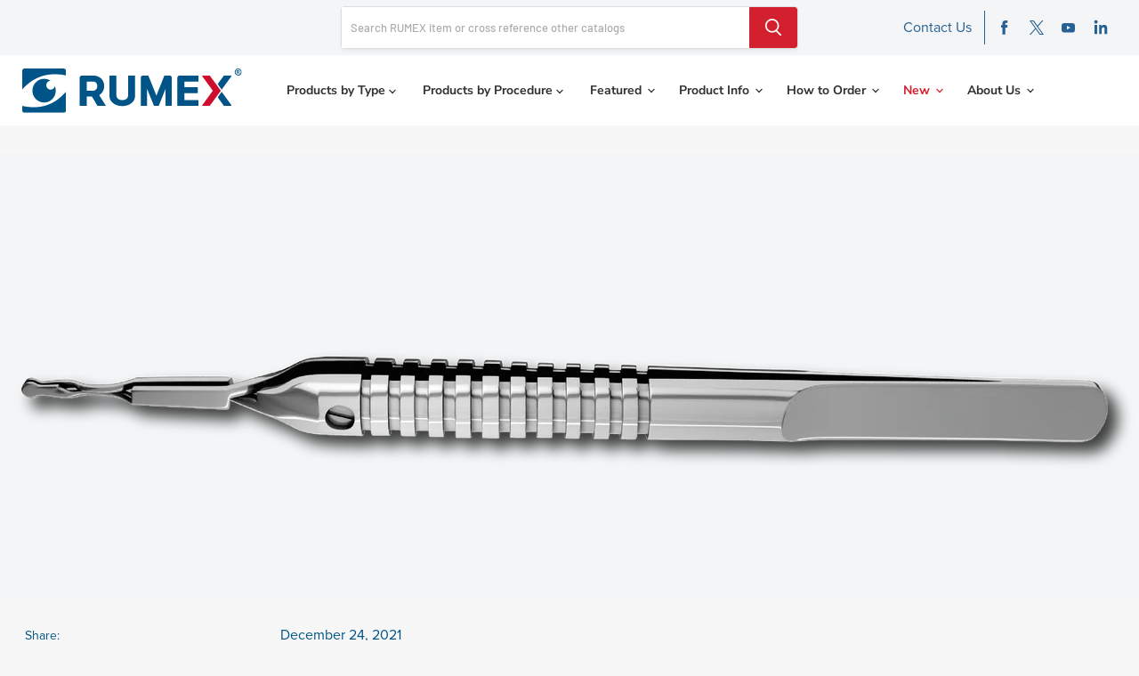

--- FILE ---
content_type: text/html; charset=utf-8
request_url: https://rumex.com/blogs/reviews/yeoh-femtosecond-prechopper-7-1166s
body_size: 27264
content:
<!doctype html>
<html class="no-js no-touch" lang="en">
  <head>
    <!-- Meta Pixel Code -->
      <script>
        !function(f,b,e,v,n,t,s)
        {if(f.fbq)return;n=f.fbq=function(){n.callMethod?
        n.callMethod.apply(n,arguments):n.queue.push(arguments)};
        if(!f._fbq)f._fbq=n;n.push=n;n.loaded=!0;n.version='2.0';
        n.queue=[];t=b.createElement(e);t.async=!0;
        t.src=v;s=b.getElementsByTagName(e)[0];
        s.parentNode.insertBefore(t,s)}(window, document,'script',
        'https://connect.facebook.net/en_US/fbevents.js');
        fbq('init', '552541036340080');
        fbq('track', 'PageView');
      </script>
      <noscript><img height="1" width="1" style="display:none"
      src="https://www.facebook.com/tr?id=552541036340080&ev=PageView&noscript=1"
      /></noscript>
    <!-- End Meta Pixel Code -->

   
    <meta charset="utf-8">
    <meta http-equiv="x-ua-compatible" content="IE=edge">

    <link rel="preconnect" href="https://cdn.shopify.com">
    <link rel="preconnect" href="https://fonts.shopifycdn.com">
    <link rel="preconnect" href="https://v.shopify.com">
    <link rel="preconnect" href="https://cdn.shopifycloud.com">

    <title>Yeoh Femtosecond Prechopper 7-1166S — Rumex.COM</title>

    
      <meta name="description" content="I simply groove the nucleus to a depth just above the posterior capsule and using the instrument ensures that I split the nucleus evenly and cleanly. It didn’t fail in the numerous tries I have done it. I then rotate the cataract 90 degrees for a second split. I no longer need to use a second incision or instrument to ">
    

    
  <link rel="shortcut icon" href="//rumex.com/cdn/shop/files/favicon_2effe6d4-0446-46fc-aa8f-8600c09f6368_32x32.png?v=1722254789" type="image/png">


    
    
      
      <link rel="canonical" href="https://rumex.com/blogs/reviews/yeoh-femtosecond-prechopper-7-1166s">
    

    <meta name="viewport" content="width=device-width">

    
    















<meta property="og:site_name" content="Rumex.COM">
<meta property="og:url" content="https://rumex.com/blogs/reviews/yeoh-femtosecond-prechopper-7-1166s">
<meta property="og:title" content="Yeoh Femtosecond Prechopper 7-1166S">
<meta property="og:type" content="article">
<meta property="og:description" content="I used this nucleus splitter in a conventional phacoemulsification and Iabsolutely love it. The tips are fashioned in broad round paddles and works verywell using the divide and conquer method.">


  <meta property="article:published_time" content="2021-12-24 07:28:16 -0500">
  <meta property="article:author" content="Pavel Dmitriev">

  



    
    
    

    
    
    <meta
      property="og:image"
      content="https://rumex.com/cdn/shop/articles/7-1166_800_800_1200x1200.png?v=1640348876"
    />
    <meta
      property="og:image:secure_url"
      content="https://rumex.com/cdn/shop/articles/7-1166_800_800_1200x1200.png?v=1640348876"
    />
    <meta property="og:image:width" content="1200" />
    <meta property="og:image:height" content="1200" />
    
    
    <meta property="og:image:alt" content="Yeoh Femtosecond Prechopper 7-1166S" />
  









  <meta name="twitter:site" content="@rumex_co">








<meta name="twitter:title" content="Yeoh Femtosecond Prechopper 7-1166S">
<meta name="twitter:description" content="I simply groove the nucleus to a depth just above the posterior capsule and using the instrument ensures that I split the nucleus evenly and cleanly. It didn’t fail in the numerous tries I have done it. I then rotate the cataract 90 degrees for a second split. I no longer need to use a second incision or instrument to ">


    
    
    
      
      
      <meta name="twitter:card" content="summary">
    
    
    <meta
      property="twitter:image"
      content="https://rumex.com/cdn/shop/articles/7-1166_800_800_1200x1200_crop_center.png?v=1640348876"
    />
    <meta property="twitter:image:width" content="1200" />
    <meta property="twitter:image:height" content="1200" />
    
    
    <meta property="twitter:image:alt" content="Yeoh Femtosecond Prechopper 7-1166S" />
  



    <link rel="preload" href="//rumex.com/cdn/fonts/nunito_sans/nunitosans_n7.25d963ed46da26098ebeab731e90d8802d989fa5.woff2" as="font" crossorigin="anonymous">
    <link rel="preload" as="style" href="//rumex.com/cdn/shop/t/12/assets/theme.css?v=119746108869552103041765969854">

    <script>window.performance && window.performance.mark && window.performance.mark('shopify.content_for_header.start');</script><meta id="shopify-digital-wallet" name="shopify-digital-wallet" content="/60582494420/digital_wallets/dialog">
<link rel="alternate" type="application/atom+xml" title="Feed" href="/blogs/reviews.atom" />
<link rel="alternate" hreflang="x-default" href="https://rumex.com/blogs/reviews/yeoh-femtosecond-prechopper-7-1166s">
<link rel="alternate" hreflang="en" href="https://rumex.com/blogs/reviews/yeoh-femtosecond-prechopper-7-1166s">
<link rel="alternate" hreflang="zh-Hans-CN" href="https://rumex.com/zh-cn/blogs/reviews/yeoh-femtosecond-prechopper-7-1166s">
<script async="async" src="/checkouts/internal/preloads.js?locale=en-US"></script>
<script id="shopify-features" type="application/json">{"accessToken":"367d780d1737ec28b6584c9c68dad1c0","betas":["rich-media-storefront-analytics"],"domain":"rumex.com","predictiveSearch":true,"shopId":60582494420,"locale":"en"}</script>
<script>var Shopify = Shopify || {};
Shopify.shop = "rumex-int.myshopify.com";
Shopify.locale = "en";
Shopify.currency = {"active":"USD","rate":"1.0"};
Shopify.country = "US";
Shopify.theme = {"name":"Customizer-copy-update-Empire-24.06.2024","id":142745272532,"schema_name":"Empire","schema_version":"6.0.0","theme_store_id":838,"role":"main"};
Shopify.theme.handle = "null";
Shopify.theme.style = {"id":null,"handle":null};
Shopify.cdnHost = "rumex.com/cdn";
Shopify.routes = Shopify.routes || {};
Shopify.routes.root = "/";</script>
<script type="module">!function(o){(o.Shopify=o.Shopify||{}).modules=!0}(window);</script>
<script>!function(o){function n(){var o=[];function n(){o.push(Array.prototype.slice.apply(arguments))}return n.q=o,n}var t=o.Shopify=o.Shopify||{};t.loadFeatures=n(),t.autoloadFeatures=n()}(window);</script>
<script id="shop-js-analytics" type="application/json">{"pageType":"article"}</script>
<script defer="defer" async type="module" src="//rumex.com/cdn/shopifycloud/shop-js/modules/v2/client.init-shop-cart-sync_IZsNAliE.en.esm.js"></script>
<script defer="defer" async type="module" src="//rumex.com/cdn/shopifycloud/shop-js/modules/v2/chunk.common_0OUaOowp.esm.js"></script>
<script type="module">
  await import("//rumex.com/cdn/shopifycloud/shop-js/modules/v2/client.init-shop-cart-sync_IZsNAliE.en.esm.js");
await import("//rumex.com/cdn/shopifycloud/shop-js/modules/v2/chunk.common_0OUaOowp.esm.js");

  window.Shopify.SignInWithShop?.initShopCartSync?.({"fedCMEnabled":true,"windoidEnabled":true});

</script>
<script>(function() {
  var isLoaded = false;
  function asyncLoad() {
    if (isLoaded) return;
    isLoaded = true;
    var urls = ["https:\/\/cdn.shopify.com\/s\/files\/1\/0605\/8249\/4420\/t\/2\/assets\/globo.menu.init.js?v=1639653904\u0026shop=rumex-int.myshopify.com","https:\/\/embed.tawk.to\/widget-script\/606736fef7ce1827093682b0\/1f29itkq8.js?shop=rumex-int.myshopify.com","\/\/searchserverapi1.com\/widgets\/shopify\/init.js?a=0p5n0o7a6H\u0026shop=rumex-int.myshopify.com"];
    for (var i = 0; i < urls.length; i++) {
      var s = document.createElement('script');
      s.type = 'text/javascript';
      s.async = true;
      s.src = urls[i];
      var x = document.getElementsByTagName('script')[0];
      x.parentNode.insertBefore(s, x);
    }
  };
  if(window.attachEvent) {
    window.attachEvent('onload', asyncLoad);
  } else {
    window.addEventListener('load', asyncLoad, false);
  }
})();</script>
<script id="__st">var __st={"a":60582494420,"offset":-18000,"reqid":"651c024b-4ba4-496c-8e9b-99e673fa86b1-1768454582","pageurl":"rumex.com\/blogs\/reviews\/yeoh-femtosecond-prechopper-7-1166s","s":"articles-586849616084","u":"5083e603eadc","p":"article","rtyp":"article","rid":586849616084};</script>
<script>window.ShopifyPaypalV4VisibilityTracking = true;</script>
<script id="captcha-bootstrap">!function(){'use strict';const t='contact',e='account',n='new_comment',o=[[t,t],['blogs',n],['comments',n],[t,'customer']],c=[[e,'customer_login'],[e,'guest_login'],[e,'recover_customer_password'],[e,'create_customer']],r=t=>t.map((([t,e])=>`form[action*='/${t}']:not([data-nocaptcha='true']) input[name='form_type'][value='${e}']`)).join(','),a=t=>()=>t?[...document.querySelectorAll(t)].map((t=>t.form)):[];function s(){const t=[...o],e=r(t);return a(e)}const i='password',u='form_key',d=['recaptcha-v3-token','g-recaptcha-response','h-captcha-response',i],f=()=>{try{return window.sessionStorage}catch{return}},m='__shopify_v',_=t=>t.elements[u];function p(t,e,n=!1){try{const o=window.sessionStorage,c=JSON.parse(o.getItem(e)),{data:r}=function(t){const{data:e,action:n}=t;return t[m]||n?{data:e,action:n}:{data:t,action:n}}(c);for(const[e,n]of Object.entries(r))t.elements[e]&&(t.elements[e].value=n);n&&o.removeItem(e)}catch(o){console.error('form repopulation failed',{error:o})}}const l='form_type',E='cptcha';function T(t){t.dataset[E]=!0}const w=window,h=w.document,L='Shopify',v='ce_forms',y='captcha';let A=!1;((t,e)=>{const n=(g='f06e6c50-85a8-45c8-87d0-21a2b65856fe',I='https://cdn.shopify.com/shopifycloud/storefront-forms-hcaptcha/ce_storefront_forms_captcha_hcaptcha.v1.5.2.iife.js',D={infoText:'Protected by hCaptcha',privacyText:'Privacy',termsText:'Terms'},(t,e,n)=>{const o=w[L][v],c=o.bindForm;if(c)return c(t,g,e,D).then(n);var r;o.q.push([[t,g,e,D],n]),r=I,A||(h.body.append(Object.assign(h.createElement('script'),{id:'captcha-provider',async:!0,src:r})),A=!0)});var g,I,D;w[L]=w[L]||{},w[L][v]=w[L][v]||{},w[L][v].q=[],w[L][y]=w[L][y]||{},w[L][y].protect=function(t,e){n(t,void 0,e),T(t)},Object.freeze(w[L][y]),function(t,e,n,w,h,L){const[v,y,A,g]=function(t,e,n){const i=e?o:[],u=t?c:[],d=[...i,...u],f=r(d),m=r(i),_=r(d.filter((([t,e])=>n.includes(e))));return[a(f),a(m),a(_),s()]}(w,h,L),I=t=>{const e=t.target;return e instanceof HTMLFormElement?e:e&&e.form},D=t=>v().includes(t);t.addEventListener('submit',(t=>{const e=I(t);if(!e)return;const n=D(e)&&!e.dataset.hcaptchaBound&&!e.dataset.recaptchaBound,o=_(e),c=g().includes(e)&&(!o||!o.value);(n||c)&&t.preventDefault(),c&&!n&&(function(t){try{if(!f())return;!function(t){const e=f();if(!e)return;const n=_(t);if(!n)return;const o=n.value;o&&e.removeItem(o)}(t);const e=Array.from(Array(32),(()=>Math.random().toString(36)[2])).join('');!function(t,e){_(t)||t.append(Object.assign(document.createElement('input'),{type:'hidden',name:u})),t.elements[u].value=e}(t,e),function(t,e){const n=f();if(!n)return;const o=[...t.querySelectorAll(`input[type='${i}']`)].map((({name:t})=>t)),c=[...d,...o],r={};for(const[a,s]of new FormData(t).entries())c.includes(a)||(r[a]=s);n.setItem(e,JSON.stringify({[m]:1,action:t.action,data:r}))}(t,e)}catch(e){console.error('failed to persist form',e)}}(e),e.submit())}));const S=(t,e)=>{t&&!t.dataset[E]&&(n(t,e.some((e=>e===t))),T(t))};for(const o of['focusin','change'])t.addEventListener(o,(t=>{const e=I(t);D(e)&&S(e,y())}));const B=e.get('form_key'),M=e.get(l),P=B&&M;t.addEventListener('DOMContentLoaded',(()=>{const t=y();if(P)for(const e of t)e.elements[l].value===M&&p(e,B);[...new Set([...A(),...v().filter((t=>'true'===t.dataset.shopifyCaptcha))])].forEach((e=>S(e,t)))}))}(h,new URLSearchParams(w.location.search),n,t,e,['guest_login'])})(!0,!0)}();</script>
<script integrity="sha256-4kQ18oKyAcykRKYeNunJcIwy7WH5gtpwJnB7kiuLZ1E=" data-source-attribution="shopify.loadfeatures" defer="defer" src="//rumex.com/cdn/shopifycloud/storefront/assets/storefront/load_feature-a0a9edcb.js" crossorigin="anonymous"></script>
<script data-source-attribution="shopify.dynamic_checkout.dynamic.init">var Shopify=Shopify||{};Shopify.PaymentButton=Shopify.PaymentButton||{isStorefrontPortableWallets:!0,init:function(){window.Shopify.PaymentButton.init=function(){};var t=document.createElement("script");t.src="https://rumex.com/cdn/shopifycloud/portable-wallets/latest/portable-wallets.en.js",t.type="module",document.head.appendChild(t)}};
</script>
<script data-source-attribution="shopify.dynamic_checkout.buyer_consent">
  function portableWalletsHideBuyerConsent(e){var t=document.getElementById("shopify-buyer-consent"),n=document.getElementById("shopify-subscription-policy-button");t&&n&&(t.classList.add("hidden"),t.setAttribute("aria-hidden","true"),n.removeEventListener("click",e))}function portableWalletsShowBuyerConsent(e){var t=document.getElementById("shopify-buyer-consent"),n=document.getElementById("shopify-subscription-policy-button");t&&n&&(t.classList.remove("hidden"),t.removeAttribute("aria-hidden"),n.addEventListener("click",e))}window.Shopify?.PaymentButton&&(window.Shopify.PaymentButton.hideBuyerConsent=portableWalletsHideBuyerConsent,window.Shopify.PaymentButton.showBuyerConsent=portableWalletsShowBuyerConsent);
</script>
<script data-source-attribution="shopify.dynamic_checkout.cart.bootstrap">document.addEventListener("DOMContentLoaded",(function(){function t(){return document.querySelector("shopify-accelerated-checkout-cart, shopify-accelerated-checkout")}if(t())Shopify.PaymentButton.init();else{new MutationObserver((function(e,n){t()&&(Shopify.PaymentButton.init(),n.disconnect())})).observe(document.body,{childList:!0,subtree:!0})}}));
</script>

<script>window.performance && window.performance.mark && window.performance.mark('shopify.content_for_header.end');</script>

    <link href="//rumex.com/cdn/shop/t/12/assets/theme.css?v=119746108869552103041765969854" rel="stylesheet" type="text/css" media="all" />
    
    <link rel="stylesheet" href="https://cdnjs.cloudflare.com/ajax/libs/font-awesome/5.15.4/css/all.min.css" integrity="sha512-1ycn6IcaQQ40/MKBW2W4Rhis/DbILU74C1vSrLJxCq57o941Ym01SwNsOMqvEBFlcgUa6xLiPY/NS5R+E6ztJQ==" crossorigin="anonymous" referrerpolicy="no-referrer" />
    <link rel="stylesheet" href="//rumex.com/cdn/shop/t/12/assets/slick.css?v=98340474046176884051719239345">
    <link rel="stylesheet" href="//rumex.com/cdn/shop/t/12/assets/slick-theme.css?v=111566387709569418871719239345">
    <link rel="stylesheet" href="//rumex.com/cdn/shop/t/12/assets/image-picker.css?v=174356733630888433211719239345">

    
    <script>
      window.Theme = window.Theme || {};
      window.Theme.routes = {
        "root_url": "/",
        "account_url": "/account",
        "account_login_url": "https://shopify.com/60582494420/account?locale=en&region_country=US",
        "account_logout_url": "/account/logout",
        "account_register_url": "https://shopify.com/60582494420/account?locale=en",
        "account_addresses_url": "/account/addresses",
        "collections_url": "/collections",
        "all_products_collection_url": "/collections/all",
        "search_url": "/search",
        "cart_url": "/cart",
        "cart_add_url": "/cart/add",
        "cart_change_url": "/cart/change",
        "cart_clear_url": "/cart/clear",
        "product_recommendations_url": "/recommendations/products",
      };
    </script>
    

  

<!-- BEGIN app block: shopify://apps/geo-pro-geolocation/blocks/geopro/16fc5313-7aee-4e90-ac95-f50fc7c8b657 --><!-- This snippet is used to load Geo:Pro data on the storefront -->
<meta class='geo-ip' content='[base64]'>
<!-- This snippet initializes the plugin -->
<script async>
  try {
    const loadGeoPro=()=>{let e=e=>{if(!e||e.isCrawler||"success"!==e.message){window.geopro_cancel="1";return}let o=e.isAdmin?"el-geoip-location-admin":"el-geoip-location",s=Date.now()+864e5;localStorage.setItem(o,JSON.stringify({value:e.data,expires:s})),e.isAdmin&&localStorage.setItem("el-geoip-admin",JSON.stringify({value:"1",expires:s}))},o=new XMLHttpRequest;o.open("GET","https://geo.geoproapp.com?x-api-key=91e359ab7-2b63-539e-1de2-c4bf731367a7",!0),o.responseType="json",o.onload=()=>e(200===o.status?o.response:null),o.send()},load=!["el-geoip-location-admin","el-geoip-location"].some(e=>{try{let o=JSON.parse(localStorage.getItem(e));return o&&o.expires>Date.now()}catch(s){return!1}});load&&loadGeoPro();
  } catch(e) {
    console.warn('Geo:Pro error', e);
    window.geopro_cancel = '1';
  }
</script>
<script src="https://cdn.shopify.com/extensions/019b746b-26da-7a64-a671-397924f34f11/easylocation-195/assets/easylocation-storefront.min.js" type="text/javascript" async></script>


<!-- END app block --><!-- BEGIN app block: shopify://apps/pagefly-page-builder/blocks/app-embed/83e179f7-59a0-4589-8c66-c0dddf959200 -->

<!-- BEGIN app snippet: pagefly-cro-ab-testing-main -->







<script>
  ;(function () {
    const url = new URL(window.location)
    const viewParam = url.searchParams.get('view')
    if (viewParam && viewParam.includes('variant-pf-')) {
      url.searchParams.set('pf_v', viewParam)
      url.searchParams.delete('view')
      window.history.replaceState({}, '', url)
    }
  })()
</script>



<script type='module'>
  
  window.PAGEFLY_CRO = window.PAGEFLY_CRO || {}

  window.PAGEFLY_CRO['data_debug'] = {
    original_template_suffix: "",
    allow_ab_test: false,
    ab_test_start_time: 0,
    ab_test_end_time: 0,
    today_date_time: 1768454582000,
  }
  window.PAGEFLY_CRO['GA4'] = { enabled: false}
</script>

<!-- END app snippet -->








  <script src='https://cdn.shopify.com/extensions/019bb4f9-aed6-78a3-be91-e9d44663e6bf/pagefly-page-builder-215/assets/pagefly-helper.js' defer='defer'></script>

  <script src='https://cdn.shopify.com/extensions/019bb4f9-aed6-78a3-be91-e9d44663e6bf/pagefly-page-builder-215/assets/pagefly-general-helper.js' defer='defer'></script>

  <script src='https://cdn.shopify.com/extensions/019bb4f9-aed6-78a3-be91-e9d44663e6bf/pagefly-page-builder-215/assets/pagefly-snap-slider.js' defer='defer'></script>

  <script src='https://cdn.shopify.com/extensions/019bb4f9-aed6-78a3-be91-e9d44663e6bf/pagefly-page-builder-215/assets/pagefly-slideshow-v3.js' defer='defer'></script>

  <script src='https://cdn.shopify.com/extensions/019bb4f9-aed6-78a3-be91-e9d44663e6bf/pagefly-page-builder-215/assets/pagefly-slideshow-v4.js' defer='defer'></script>

  <script src='https://cdn.shopify.com/extensions/019bb4f9-aed6-78a3-be91-e9d44663e6bf/pagefly-page-builder-215/assets/pagefly-glider.js' defer='defer'></script>

  <script src='https://cdn.shopify.com/extensions/019bb4f9-aed6-78a3-be91-e9d44663e6bf/pagefly-page-builder-215/assets/pagefly-slideshow-v1-v2.js' defer='defer'></script>

  <script src='https://cdn.shopify.com/extensions/019bb4f9-aed6-78a3-be91-e9d44663e6bf/pagefly-page-builder-215/assets/pagefly-product-media.js' defer='defer'></script>

  <script src='https://cdn.shopify.com/extensions/019bb4f9-aed6-78a3-be91-e9d44663e6bf/pagefly-page-builder-215/assets/pagefly-product.js' defer='defer'></script>


<script id='pagefly-helper-data' type='application/json'>
  {
    "page_optimization": {
      "assets_prefetching": false
    },
    "elements_asset_mapper": {
      "Accordion": "https://cdn.shopify.com/extensions/019bb4f9-aed6-78a3-be91-e9d44663e6bf/pagefly-page-builder-215/assets/pagefly-accordion.js",
      "Accordion3": "https://cdn.shopify.com/extensions/019bb4f9-aed6-78a3-be91-e9d44663e6bf/pagefly-page-builder-215/assets/pagefly-accordion3.js",
      "CountDown": "https://cdn.shopify.com/extensions/019bb4f9-aed6-78a3-be91-e9d44663e6bf/pagefly-page-builder-215/assets/pagefly-countdown.js",
      "GMap1": "https://cdn.shopify.com/extensions/019bb4f9-aed6-78a3-be91-e9d44663e6bf/pagefly-page-builder-215/assets/pagefly-gmap.js",
      "GMap2": "https://cdn.shopify.com/extensions/019bb4f9-aed6-78a3-be91-e9d44663e6bf/pagefly-page-builder-215/assets/pagefly-gmap.js",
      "GMapBasicV2": "https://cdn.shopify.com/extensions/019bb4f9-aed6-78a3-be91-e9d44663e6bf/pagefly-page-builder-215/assets/pagefly-gmap.js",
      "GMapAdvancedV2": "https://cdn.shopify.com/extensions/019bb4f9-aed6-78a3-be91-e9d44663e6bf/pagefly-page-builder-215/assets/pagefly-gmap.js",
      "HTML.Video": "https://cdn.shopify.com/extensions/019bb4f9-aed6-78a3-be91-e9d44663e6bf/pagefly-page-builder-215/assets/pagefly-htmlvideo.js",
      "HTML.Video2": "https://cdn.shopify.com/extensions/019bb4f9-aed6-78a3-be91-e9d44663e6bf/pagefly-page-builder-215/assets/pagefly-htmlvideo2.js",
      "HTML.Video3": "https://cdn.shopify.com/extensions/019bb4f9-aed6-78a3-be91-e9d44663e6bf/pagefly-page-builder-215/assets/pagefly-htmlvideo2.js",
      "BackgroundVideo": "https://cdn.shopify.com/extensions/019bb4f9-aed6-78a3-be91-e9d44663e6bf/pagefly-page-builder-215/assets/pagefly-htmlvideo2.js",
      "Instagram": "https://cdn.shopify.com/extensions/019bb4f9-aed6-78a3-be91-e9d44663e6bf/pagefly-page-builder-215/assets/pagefly-instagram.js",
      "Instagram2": "https://cdn.shopify.com/extensions/019bb4f9-aed6-78a3-be91-e9d44663e6bf/pagefly-page-builder-215/assets/pagefly-instagram.js",
      "Insta3": "https://cdn.shopify.com/extensions/019bb4f9-aed6-78a3-be91-e9d44663e6bf/pagefly-page-builder-215/assets/pagefly-instagram3.js",
      "Tabs": "https://cdn.shopify.com/extensions/019bb4f9-aed6-78a3-be91-e9d44663e6bf/pagefly-page-builder-215/assets/pagefly-tab.js",
      "Tabs3": "https://cdn.shopify.com/extensions/019bb4f9-aed6-78a3-be91-e9d44663e6bf/pagefly-page-builder-215/assets/pagefly-tab3.js",
      "ProductBox": "https://cdn.shopify.com/extensions/019bb4f9-aed6-78a3-be91-e9d44663e6bf/pagefly-page-builder-215/assets/pagefly-cart.js",
      "FBPageBox2": "https://cdn.shopify.com/extensions/019bb4f9-aed6-78a3-be91-e9d44663e6bf/pagefly-page-builder-215/assets/pagefly-facebook.js",
      "FBLikeButton2": "https://cdn.shopify.com/extensions/019bb4f9-aed6-78a3-be91-e9d44663e6bf/pagefly-page-builder-215/assets/pagefly-facebook.js",
      "TwitterFeed2": "https://cdn.shopify.com/extensions/019bb4f9-aed6-78a3-be91-e9d44663e6bf/pagefly-page-builder-215/assets/pagefly-twitter.js",
      "Paragraph4": "https://cdn.shopify.com/extensions/019bb4f9-aed6-78a3-be91-e9d44663e6bf/pagefly-page-builder-215/assets/pagefly-paragraph4.js",

      "AliReviews": "https://cdn.shopify.com/extensions/019bb4f9-aed6-78a3-be91-e9d44663e6bf/pagefly-page-builder-215/assets/pagefly-3rd-elements.js",
      "BackInStock": "https://cdn.shopify.com/extensions/019bb4f9-aed6-78a3-be91-e9d44663e6bf/pagefly-page-builder-215/assets/pagefly-3rd-elements.js",
      "GloboBackInStock": "https://cdn.shopify.com/extensions/019bb4f9-aed6-78a3-be91-e9d44663e6bf/pagefly-page-builder-215/assets/pagefly-3rd-elements.js",
      "GrowaveWishlist": "https://cdn.shopify.com/extensions/019bb4f9-aed6-78a3-be91-e9d44663e6bf/pagefly-page-builder-215/assets/pagefly-3rd-elements.js",
      "InfiniteOptionsShopPad": "https://cdn.shopify.com/extensions/019bb4f9-aed6-78a3-be91-e9d44663e6bf/pagefly-page-builder-215/assets/pagefly-3rd-elements.js",
      "InkybayProductPersonalizer": "https://cdn.shopify.com/extensions/019bb4f9-aed6-78a3-be91-e9d44663e6bf/pagefly-page-builder-215/assets/pagefly-3rd-elements.js",
      "LimeSpot": "https://cdn.shopify.com/extensions/019bb4f9-aed6-78a3-be91-e9d44663e6bf/pagefly-page-builder-215/assets/pagefly-3rd-elements.js",
      "Loox": "https://cdn.shopify.com/extensions/019bb4f9-aed6-78a3-be91-e9d44663e6bf/pagefly-page-builder-215/assets/pagefly-3rd-elements.js",
      "Opinew": "https://cdn.shopify.com/extensions/019bb4f9-aed6-78a3-be91-e9d44663e6bf/pagefly-page-builder-215/assets/pagefly-3rd-elements.js",
      "Powr": "https://cdn.shopify.com/extensions/019bb4f9-aed6-78a3-be91-e9d44663e6bf/pagefly-page-builder-215/assets/pagefly-3rd-elements.js",
      "ProductReviews": "https://cdn.shopify.com/extensions/019bb4f9-aed6-78a3-be91-e9d44663e6bf/pagefly-page-builder-215/assets/pagefly-3rd-elements.js",
      "PushOwl": "https://cdn.shopify.com/extensions/019bb4f9-aed6-78a3-be91-e9d44663e6bf/pagefly-page-builder-215/assets/pagefly-3rd-elements.js",
      "ReCharge": "https://cdn.shopify.com/extensions/019bb4f9-aed6-78a3-be91-e9d44663e6bf/pagefly-page-builder-215/assets/pagefly-3rd-elements.js",
      "Rivyo": "https://cdn.shopify.com/extensions/019bb4f9-aed6-78a3-be91-e9d44663e6bf/pagefly-page-builder-215/assets/pagefly-3rd-elements.js",
      "TrackingMore": "https://cdn.shopify.com/extensions/019bb4f9-aed6-78a3-be91-e9d44663e6bf/pagefly-page-builder-215/assets/pagefly-3rd-elements.js",
      "Vitals": "https://cdn.shopify.com/extensions/019bb4f9-aed6-78a3-be91-e9d44663e6bf/pagefly-page-builder-215/assets/pagefly-3rd-elements.js",
      "Wiser": "https://cdn.shopify.com/extensions/019bb4f9-aed6-78a3-be91-e9d44663e6bf/pagefly-page-builder-215/assets/pagefly-3rd-elements.js"
    },
    "custom_elements_mapper": {
      "pf-click-action-element": "https://cdn.shopify.com/extensions/019bb4f9-aed6-78a3-be91-e9d44663e6bf/pagefly-page-builder-215/assets/pagefly-click-action-element.js",
      "pf-dialog-element": "https://cdn.shopify.com/extensions/019bb4f9-aed6-78a3-be91-e9d44663e6bf/pagefly-page-builder-215/assets/pagefly-dialog-element.js"
    }
  }
</script>


<!-- END app block --><link href="https://monorail-edge.shopifysvc.com" rel="dns-prefetch">
<script>(function(){if ("sendBeacon" in navigator && "performance" in window) {try {var session_token_from_headers = performance.getEntriesByType('navigation')[0].serverTiming.find(x => x.name == '_s').description;} catch {var session_token_from_headers = undefined;}var session_cookie_matches = document.cookie.match(/_shopify_s=([^;]*)/);var session_token_from_cookie = session_cookie_matches && session_cookie_matches.length === 2 ? session_cookie_matches[1] : "";var session_token = session_token_from_headers || session_token_from_cookie || "";function handle_abandonment_event(e) {var entries = performance.getEntries().filter(function(entry) {return /monorail-edge.shopifysvc.com/.test(entry.name);});if (!window.abandonment_tracked && entries.length === 0) {window.abandonment_tracked = true;var currentMs = Date.now();var navigation_start = performance.timing.navigationStart;var payload = {shop_id: 60582494420,url: window.location.href,navigation_start,duration: currentMs - navigation_start,session_token,page_type: "article"};window.navigator.sendBeacon("https://monorail-edge.shopifysvc.com/v1/produce", JSON.stringify({schema_id: "online_store_buyer_site_abandonment/1.1",payload: payload,metadata: {event_created_at_ms: currentMs,event_sent_at_ms: currentMs}}));}}window.addEventListener('pagehide', handle_abandonment_event);}}());</script>
<script id="web-pixels-manager-setup">(function e(e,d,r,n,o){if(void 0===o&&(o={}),!Boolean(null===(a=null===(i=window.Shopify)||void 0===i?void 0:i.analytics)||void 0===a?void 0:a.replayQueue)){var i,a;window.Shopify=window.Shopify||{};var t=window.Shopify;t.analytics=t.analytics||{};var s=t.analytics;s.replayQueue=[],s.publish=function(e,d,r){return s.replayQueue.push([e,d,r]),!0};try{self.performance.mark("wpm:start")}catch(e){}var l=function(){var e={modern:/Edge?\/(1{2}[4-9]|1[2-9]\d|[2-9]\d{2}|\d{4,})\.\d+(\.\d+|)|Firefox\/(1{2}[4-9]|1[2-9]\d|[2-9]\d{2}|\d{4,})\.\d+(\.\d+|)|Chrom(ium|e)\/(9{2}|\d{3,})\.\d+(\.\d+|)|(Maci|X1{2}).+ Version\/(15\.\d+|(1[6-9]|[2-9]\d|\d{3,})\.\d+)([,.]\d+|)( \(\w+\)|)( Mobile\/\w+|) Safari\/|Chrome.+OPR\/(9{2}|\d{3,})\.\d+\.\d+|(CPU[ +]OS|iPhone[ +]OS|CPU[ +]iPhone|CPU IPhone OS|CPU iPad OS)[ +]+(15[._]\d+|(1[6-9]|[2-9]\d|\d{3,})[._]\d+)([._]\d+|)|Android:?[ /-](13[3-9]|1[4-9]\d|[2-9]\d{2}|\d{4,})(\.\d+|)(\.\d+|)|Android.+Firefox\/(13[5-9]|1[4-9]\d|[2-9]\d{2}|\d{4,})\.\d+(\.\d+|)|Android.+Chrom(ium|e)\/(13[3-9]|1[4-9]\d|[2-9]\d{2}|\d{4,})\.\d+(\.\d+|)|SamsungBrowser\/([2-9]\d|\d{3,})\.\d+/,legacy:/Edge?\/(1[6-9]|[2-9]\d|\d{3,})\.\d+(\.\d+|)|Firefox\/(5[4-9]|[6-9]\d|\d{3,})\.\d+(\.\d+|)|Chrom(ium|e)\/(5[1-9]|[6-9]\d|\d{3,})\.\d+(\.\d+|)([\d.]+$|.*Safari\/(?![\d.]+ Edge\/[\d.]+$))|(Maci|X1{2}).+ Version\/(10\.\d+|(1[1-9]|[2-9]\d|\d{3,})\.\d+)([,.]\d+|)( \(\w+\)|)( Mobile\/\w+|) Safari\/|Chrome.+OPR\/(3[89]|[4-9]\d|\d{3,})\.\d+\.\d+|(CPU[ +]OS|iPhone[ +]OS|CPU[ +]iPhone|CPU IPhone OS|CPU iPad OS)[ +]+(10[._]\d+|(1[1-9]|[2-9]\d|\d{3,})[._]\d+)([._]\d+|)|Android:?[ /-](13[3-9]|1[4-9]\d|[2-9]\d{2}|\d{4,})(\.\d+|)(\.\d+|)|Mobile Safari.+OPR\/([89]\d|\d{3,})\.\d+\.\d+|Android.+Firefox\/(13[5-9]|1[4-9]\d|[2-9]\d{2}|\d{4,})\.\d+(\.\d+|)|Android.+Chrom(ium|e)\/(13[3-9]|1[4-9]\d|[2-9]\d{2}|\d{4,})\.\d+(\.\d+|)|Android.+(UC? ?Browser|UCWEB|U3)[ /]?(15\.([5-9]|\d{2,})|(1[6-9]|[2-9]\d|\d{3,})\.\d+)\.\d+|SamsungBrowser\/(5\.\d+|([6-9]|\d{2,})\.\d+)|Android.+MQ{2}Browser\/(14(\.(9|\d{2,})|)|(1[5-9]|[2-9]\d|\d{3,})(\.\d+|))(\.\d+|)|K[Aa][Ii]OS\/(3\.\d+|([4-9]|\d{2,})\.\d+)(\.\d+|)/},d=e.modern,r=e.legacy,n=navigator.userAgent;return n.match(d)?"modern":n.match(r)?"legacy":"unknown"}(),u="modern"===l?"modern":"legacy",c=(null!=n?n:{modern:"",legacy:""})[u],f=function(e){return[e.baseUrl,"/wpm","/b",e.hashVersion,"modern"===e.buildTarget?"m":"l",".js"].join("")}({baseUrl:d,hashVersion:r,buildTarget:u}),m=function(e){var d=e.version,r=e.bundleTarget,n=e.surface,o=e.pageUrl,i=e.monorailEndpoint;return{emit:function(e){var a=e.status,t=e.errorMsg,s=(new Date).getTime(),l=JSON.stringify({metadata:{event_sent_at_ms:s},events:[{schema_id:"web_pixels_manager_load/3.1",payload:{version:d,bundle_target:r,page_url:o,status:a,surface:n,error_msg:t},metadata:{event_created_at_ms:s}}]});if(!i)return console&&console.warn&&console.warn("[Web Pixels Manager] No Monorail endpoint provided, skipping logging."),!1;try{return self.navigator.sendBeacon.bind(self.navigator)(i,l)}catch(e){}var u=new XMLHttpRequest;try{return u.open("POST",i,!0),u.setRequestHeader("Content-Type","text/plain"),u.send(l),!0}catch(e){return console&&console.warn&&console.warn("[Web Pixels Manager] Got an unhandled error while logging to Monorail."),!1}}}}({version:r,bundleTarget:l,surface:e.surface,pageUrl:self.location.href,monorailEndpoint:e.monorailEndpoint});try{o.browserTarget=l,function(e){var d=e.src,r=e.async,n=void 0===r||r,o=e.onload,i=e.onerror,a=e.sri,t=e.scriptDataAttributes,s=void 0===t?{}:t,l=document.createElement("script"),u=document.querySelector("head"),c=document.querySelector("body");if(l.async=n,l.src=d,a&&(l.integrity=a,l.crossOrigin="anonymous"),s)for(var f in s)if(Object.prototype.hasOwnProperty.call(s,f))try{l.dataset[f]=s[f]}catch(e){}if(o&&l.addEventListener("load",o),i&&l.addEventListener("error",i),u)u.appendChild(l);else{if(!c)throw new Error("Did not find a head or body element to append the script");c.appendChild(l)}}({src:f,async:!0,onload:function(){if(!function(){var e,d;return Boolean(null===(d=null===(e=window.Shopify)||void 0===e?void 0:e.analytics)||void 0===d?void 0:d.initialized)}()){var d=window.webPixelsManager.init(e)||void 0;if(d){var r=window.Shopify.analytics;r.replayQueue.forEach((function(e){var r=e[0],n=e[1],o=e[2];d.publishCustomEvent(r,n,o)})),r.replayQueue=[],r.publish=d.publishCustomEvent,r.visitor=d.visitor,r.initialized=!0}}},onerror:function(){return m.emit({status:"failed",errorMsg:"".concat(f," has failed to load")})},sri:function(e){var d=/^sha384-[A-Za-z0-9+/=]+$/;return"string"==typeof e&&d.test(e)}(c)?c:"",scriptDataAttributes:o}),m.emit({status:"loading"})}catch(e){m.emit({status:"failed",errorMsg:(null==e?void 0:e.message)||"Unknown error"})}}})({shopId: 60582494420,storefrontBaseUrl: "https://rumex.com",extensionsBaseUrl: "https://extensions.shopifycdn.com/cdn/shopifycloud/web-pixels-manager",monorailEndpoint: "https://monorail-edge.shopifysvc.com/unstable/produce_batch",surface: "storefront-renderer",enabledBetaFlags: ["2dca8a86"],webPixelsConfigList: [{"id":"988283092","configuration":"{\"apiKey\":\"0p5n0o7a6H\", \"host\":\"searchserverapi1.com\"}","eventPayloadVersion":"v1","runtimeContext":"STRICT","scriptVersion":"5559ea45e47b67d15b30b79e7c6719da","type":"APP","apiClientId":578825,"privacyPurposes":["ANALYTICS"],"dataSharingAdjustments":{"protectedCustomerApprovalScopes":["read_customer_personal_data"]}},{"id":"454131924","configuration":"{\"config\":\"{\\\"pixel_id\\\":\\\"G-5NDWQJX3P5\\\",\\\"gtag_events\\\":[{\\\"type\\\":\\\"begin_checkout\\\",\\\"action_label\\\":\\\"G-5NDWQJX3P5\\\"},{\\\"type\\\":\\\"search\\\",\\\"action_label\\\":\\\"G-5NDWQJX3P5\\\"},{\\\"type\\\":\\\"view_item\\\",\\\"action_label\\\":\\\"G-5NDWQJX3P5\\\"},{\\\"type\\\":\\\"purchase\\\",\\\"action_label\\\":\\\"G-5NDWQJX3P5\\\"},{\\\"type\\\":\\\"page_view\\\",\\\"action_label\\\":\\\"G-5NDWQJX3P5\\\"},{\\\"type\\\":\\\"add_payment_info\\\",\\\"action_label\\\":\\\"G-5NDWQJX3P5\\\"},{\\\"type\\\":\\\"add_to_cart\\\",\\\"action_label\\\":\\\"G-5NDWQJX3P5\\\"}],\\\"enable_monitoring_mode\\\":false}\"}","eventPayloadVersion":"v1","runtimeContext":"OPEN","scriptVersion":"b2a88bafab3e21179ed38636efcd8a93","type":"APP","apiClientId":1780363,"privacyPurposes":[],"dataSharingAdjustments":{"protectedCustomerApprovalScopes":["read_customer_address","read_customer_email","read_customer_name","read_customer_personal_data","read_customer_phone"]}},{"id":"shopify-app-pixel","configuration":"{}","eventPayloadVersion":"v1","runtimeContext":"STRICT","scriptVersion":"0450","apiClientId":"shopify-pixel","type":"APP","privacyPurposes":["ANALYTICS","MARKETING"]},{"id":"shopify-custom-pixel","eventPayloadVersion":"v1","runtimeContext":"LAX","scriptVersion":"0450","apiClientId":"shopify-pixel","type":"CUSTOM","privacyPurposes":["ANALYTICS","MARKETING"]}],isMerchantRequest: false,initData: {"shop":{"name":"Rumex.COM","paymentSettings":{"currencyCode":"USD"},"myshopifyDomain":"rumex-int.myshopify.com","countryCode":"US","storefrontUrl":"https:\/\/rumex.com"},"customer":null,"cart":null,"checkout":null,"productVariants":[],"purchasingCompany":null},},"https://rumex.com/cdn","7cecd0b6w90c54c6cpe92089d5m57a67346",{"modern":"","legacy":""},{"shopId":"60582494420","storefrontBaseUrl":"https:\/\/rumex.com","extensionBaseUrl":"https:\/\/extensions.shopifycdn.com\/cdn\/shopifycloud\/web-pixels-manager","surface":"storefront-renderer","enabledBetaFlags":"[\"2dca8a86\"]","isMerchantRequest":"false","hashVersion":"7cecd0b6w90c54c6cpe92089d5m57a67346","publish":"custom","events":"[[\"page_viewed\",{}]]"});</script><script>
  window.ShopifyAnalytics = window.ShopifyAnalytics || {};
  window.ShopifyAnalytics.meta = window.ShopifyAnalytics.meta || {};
  window.ShopifyAnalytics.meta.currency = 'USD';
  var meta = {"page":{"pageType":"article","resourceType":"article","resourceId":586849616084,"requestId":"651c024b-4ba4-496c-8e9b-99e673fa86b1-1768454582"}};
  for (var attr in meta) {
    window.ShopifyAnalytics.meta[attr] = meta[attr];
  }
</script>
<script class="analytics">
  (function () {
    var customDocumentWrite = function(content) {
      var jquery = null;

      if (window.jQuery) {
        jquery = window.jQuery;
      } else if (window.Checkout && window.Checkout.$) {
        jquery = window.Checkout.$;
      }

      if (jquery) {
        jquery('body').append(content);
      }
    };

    var hasLoggedConversion = function(token) {
      if (token) {
        return document.cookie.indexOf('loggedConversion=' + token) !== -1;
      }
      return false;
    }

    var setCookieIfConversion = function(token) {
      if (token) {
        var twoMonthsFromNow = new Date(Date.now());
        twoMonthsFromNow.setMonth(twoMonthsFromNow.getMonth() + 2);

        document.cookie = 'loggedConversion=' + token + '; expires=' + twoMonthsFromNow;
      }
    }

    var trekkie = window.ShopifyAnalytics.lib = window.trekkie = window.trekkie || [];
    if (trekkie.integrations) {
      return;
    }
    trekkie.methods = [
      'identify',
      'page',
      'ready',
      'track',
      'trackForm',
      'trackLink'
    ];
    trekkie.factory = function(method) {
      return function() {
        var args = Array.prototype.slice.call(arguments);
        args.unshift(method);
        trekkie.push(args);
        return trekkie;
      };
    };
    for (var i = 0; i < trekkie.methods.length; i++) {
      var key = trekkie.methods[i];
      trekkie[key] = trekkie.factory(key);
    }
    trekkie.load = function(config) {
      trekkie.config = config || {};
      trekkie.config.initialDocumentCookie = document.cookie;
      var first = document.getElementsByTagName('script')[0];
      var script = document.createElement('script');
      script.type = 'text/javascript';
      script.onerror = function(e) {
        var scriptFallback = document.createElement('script');
        scriptFallback.type = 'text/javascript';
        scriptFallback.onerror = function(error) {
                var Monorail = {
      produce: function produce(monorailDomain, schemaId, payload) {
        var currentMs = new Date().getTime();
        var event = {
          schema_id: schemaId,
          payload: payload,
          metadata: {
            event_created_at_ms: currentMs,
            event_sent_at_ms: currentMs
          }
        };
        return Monorail.sendRequest("https://" + monorailDomain + "/v1/produce", JSON.stringify(event));
      },
      sendRequest: function sendRequest(endpointUrl, payload) {
        // Try the sendBeacon API
        if (window && window.navigator && typeof window.navigator.sendBeacon === 'function' && typeof window.Blob === 'function' && !Monorail.isIos12()) {
          var blobData = new window.Blob([payload], {
            type: 'text/plain'
          });

          if (window.navigator.sendBeacon(endpointUrl, blobData)) {
            return true;
          } // sendBeacon was not successful

        } // XHR beacon

        var xhr = new XMLHttpRequest();

        try {
          xhr.open('POST', endpointUrl);
          xhr.setRequestHeader('Content-Type', 'text/plain');
          xhr.send(payload);
        } catch (e) {
          console.log(e);
        }

        return false;
      },
      isIos12: function isIos12() {
        return window.navigator.userAgent.lastIndexOf('iPhone; CPU iPhone OS 12_') !== -1 || window.navigator.userAgent.lastIndexOf('iPad; CPU OS 12_') !== -1;
      }
    };
    Monorail.produce('monorail-edge.shopifysvc.com',
      'trekkie_storefront_load_errors/1.1',
      {shop_id: 60582494420,
      theme_id: 142745272532,
      app_name: "storefront",
      context_url: window.location.href,
      source_url: "//rumex.com/cdn/s/trekkie.storefront.55c6279c31a6628627b2ba1c5ff367020da294e2.min.js"});

        };
        scriptFallback.async = true;
        scriptFallback.src = '//rumex.com/cdn/s/trekkie.storefront.55c6279c31a6628627b2ba1c5ff367020da294e2.min.js';
        first.parentNode.insertBefore(scriptFallback, first);
      };
      script.async = true;
      script.src = '//rumex.com/cdn/s/trekkie.storefront.55c6279c31a6628627b2ba1c5ff367020da294e2.min.js';
      first.parentNode.insertBefore(script, first);
    };
    trekkie.load(
      {"Trekkie":{"appName":"storefront","development":false,"defaultAttributes":{"shopId":60582494420,"isMerchantRequest":null,"themeId":142745272532,"themeCityHash":"14750907351149459843","contentLanguage":"en","currency":"USD","eventMetadataId":"cfa5044d-f64b-4e04-b5c3-7195ec4d3169"},"isServerSideCookieWritingEnabled":true,"monorailRegion":"shop_domain","enabledBetaFlags":["65f19447"]},"Session Attribution":{},"S2S":{"facebookCapiEnabled":false,"source":"trekkie-storefront-renderer","apiClientId":580111}}
    );

    var loaded = false;
    trekkie.ready(function() {
      if (loaded) return;
      loaded = true;

      window.ShopifyAnalytics.lib = window.trekkie;

      var originalDocumentWrite = document.write;
      document.write = customDocumentWrite;
      try { window.ShopifyAnalytics.merchantGoogleAnalytics.call(this); } catch(error) {};
      document.write = originalDocumentWrite;

      window.ShopifyAnalytics.lib.page(null,{"pageType":"article","resourceType":"article","resourceId":586849616084,"requestId":"651c024b-4ba4-496c-8e9b-99e673fa86b1-1768454582","shopifyEmitted":true});

      var match = window.location.pathname.match(/checkouts\/(.+)\/(thank_you|post_purchase)/)
      var token = match? match[1]: undefined;
      if (!hasLoggedConversion(token)) {
        setCookieIfConversion(token);
        
      }
    });


        var eventsListenerScript = document.createElement('script');
        eventsListenerScript.async = true;
        eventsListenerScript.src = "//rumex.com/cdn/shopifycloud/storefront/assets/shop_events_listener-3da45d37.js";
        document.getElementsByTagName('head')[0].appendChild(eventsListenerScript);

})();</script>
  <script>
  if (!window.ga || (window.ga && typeof window.ga !== 'function')) {
    window.ga = function ga() {
      (window.ga.q = window.ga.q || []).push(arguments);
      if (window.Shopify && window.Shopify.analytics && typeof window.Shopify.analytics.publish === 'function') {
        window.Shopify.analytics.publish("ga_stub_called", {}, {sendTo: "google_osp_migration"});
      }
      console.error("Shopify's Google Analytics stub called with:", Array.from(arguments), "\nSee https://help.shopify.com/manual/promoting-marketing/pixels/pixel-migration#google for more information.");
    };
    if (window.Shopify && window.Shopify.analytics && typeof window.Shopify.analytics.publish === 'function') {
      window.Shopify.analytics.publish("ga_stub_initialized", {}, {sendTo: "google_osp_migration"});
    }
  }
</script>
<script
  defer
  src="https://rumex.com/cdn/shopifycloud/perf-kit/shopify-perf-kit-3.0.3.min.js"
  data-application="storefront-renderer"
  data-shop-id="60582494420"
  data-render-region="gcp-us-central1"
  data-page-type="article"
  data-theme-instance-id="142745272532"
  data-theme-name="Empire"
  data-theme-version="6.0.0"
  data-monorail-region="shop_domain"
  data-resource-timing-sampling-rate="10"
  data-shs="true"
  data-shs-beacon="true"
  data-shs-export-with-fetch="true"
  data-shs-logs-sample-rate="1"
  data-shs-beacon-endpoint="https://rumex.com/api/collect"
></script>
</head>

  <body class="template-article" data-instant-allow-query-string >
    <script>
      document.documentElement.className=document.documentElement.className.replace(/\bno-js\b/,'js');
      if(window.Shopify&&window.Shopify.designMode)document.documentElement.className+=' in-theme-editor';
      if(('ontouchstart' in window)||window.DocumentTouch&&document instanceof DocumentTouch)document.documentElement.className=document.documentElement.className.replace(/\bno-touch\b/,'has-touch');
    </script>
    <a class="skip-to-main" href="#site-main">Skip to content</a>
    <div id="shopify-section-static-announcement" class="shopify-section site-announcement"><script
  type="application/json"
  data-section-id="static-announcement"
  data-section-type="static-announcement">
</script>










</div>
    <div id="shopify-section-static-utility-bar" class="shopify-section"><style data-shopify>
  .utility-bar {
    background-color: #f3f5f6;
    border-bottom: 1px solid #ffffff;
  }

  .utility-bar .social-link,
  .utility-bar__menu-link {
    color: #276092;
  }

  .utility-bar .disclosure__toggle {
    --disclosure-toggle-text-color: #276092;
    --disclosure-toggle-background-color: #f3f5f6;
  }

  .utility-bar .disclosure__toggle:hover {
    --disclosure-toggle-text-color: #dd0031;
  }

  .utility-bar .social-link:hover,
  .utility-bar__menu-link:hover {
    color: #dd0031;
  }

  .utility-bar .disclosure__toggle::after {
    --disclosure-toggle-svg-color: #276092;
  }

  .utility-bar .disclosure__toggle:hover::after {
    --disclosure-toggle-svg-color: #dd0031;
  }
</style>

<script
  type="application/json"
  data-section-type="static-utility-bar"
  data-section-id="static-utility-bar"
  data-section-data
>
  {
    "settings": {
      "mobile_layout": "below"
    }
  }
</script>
  
    <section class="utility-bar utility-bar--full-width">
      <div class="utility-bar__content">
          <div class="utility-bar__content-left">
          
            
              <a href="/pages/contact-us" class="utility-bar__menu-link">Contact Us</a>
            
          
          </div>
       





<div class="live-search" data-live-search><form
    class="
      live-search-form
      form-fields-inline
      
    "
    action="/search"
    method="get"
    role="search"
    aria-label="Product"
    data-live-search-form
  >
    <input type="hidden" name="type" value="product">
    <div class="form-field no-label"><span class="form-field-select-wrapper live-search-filter-wrapper">
          <select class="live-search-filter" data-live-search-filter data-filter-all="All categories">
            
            <option value="" selected>All categories</option>
            <option value="" disabled>------</option>
            
          </select>
          <label class="live-search-filter-label form-field-select" data-live-search-filter-label>All categories
</label>
          <svg
  aria-hidden="true"
  focusable="false"
  role="presentation"
  width="8"
  height="6"
  viewBox="0 0 8 6"
  fill="none"
  xmlns="http://www.w3.org/2000/svg"
  class="icon-chevron-down"
>
<path class="icon-chevron-down-left" d="M4 4.5L7 1.5" stroke="currentColor" stroke-width="1.25" stroke-linecap="square"/>
<path class="icon-chevron-down-right" d="M4 4.5L1 1.5" stroke="currentColor" stroke-width="1.25" stroke-linecap="square"/>
</svg>

        </span><input
        class="form-field-input live-search-form-field"
        type="text"
        name="q"
        aria-label="Search"
        placeholder="Search RUMEX item or cross reference other catalogs"
        
        autocomplete="off"
        data-live-search-input>
      <button
        class="live-search-takeover-cancel"
        type="button"
        data-live-search-takeover-cancel>
        Cancel
      </button>

      <button
        class="live-search-button"
        type="submit"
        aria-label="Search"
        data-live-search-submit
      >
        <span class="search-icon search-icon--inactive">
          <svg
  aria-hidden="true"
  focusable="false"
  role="presentation"
  xmlns="http://www.w3.org/2000/svg"
  width="23"
  height="24"
  fill="none"
  viewBox="0 0 23 24"
>
  <path d="M21 21L15.5 15.5" stroke="currentColor" stroke-width="2" stroke-linecap="round"/>
  <circle cx="10" cy="9" r="8" stroke="currentColor" stroke-width="2"/>
</svg>

        </span>
        <span class="search-icon search-icon--active">
          <svg
  aria-hidden="true"
  focusable="false"
  role="presentation"
  width="26"
  height="26"
  viewBox="0 0 26 26"
  xmlns="http://www.w3.org/2000/svg"
>
  <g fill-rule="nonzero" fill="currentColor">
    <path d="M13 26C5.82 26 0 20.18 0 13S5.82 0 13 0s13 5.82 13 13-5.82 13-13 13zm0-3.852a9.148 9.148 0 1 0 0-18.296 9.148 9.148 0 0 0 0 18.296z" opacity=".29"/><path d="M13 26c7.18 0 13-5.82 13-13a1.926 1.926 0 0 0-3.852 0A9.148 9.148 0 0 1 13 22.148 1.926 1.926 0 0 0 13 26z"/>
  </g>
</svg>
        </span>
      </button>
    </div>

    <div class="search-flydown" data-live-search-flydown>
      <div class="search-flydown--placeholder" data-live-search-placeholder>
        <div class="search-flydown--product-items">
          
            <a class="search-flydown--product search-flydown--product" href="#">
              

              <div class="search-flydown--product-text">
                <span class="search-flydown--product-title placeholder--content-text"></span>
                <span class="search-flydown--product-price placeholder--content-text"></span>
              </div>
            </a>
          
            <a class="search-flydown--product search-flydown--product" href="#">
              

              <div class="search-flydown--product-text">
                <span class="search-flydown--product-title placeholder--content-text"></span>
                <span class="search-flydown--product-price placeholder--content-text"></span>
              </div>
            </a>
          
            <a class="search-flydown--product search-flydown--product" href="#">
              

              <div class="search-flydown--product-text">
                <span class="search-flydown--product-title placeholder--content-text"></span>
                <span class="search-flydown--product-price placeholder--content-text"></span>
              </div>
            </a>
          
        </div>
      </div>

      <div class="search-flydown--results " data-live-search-results></div>

      
    </div>
  </form>
</div>

        

          
          
          

          
            
            
              
              

          <div class="utility-bar__content-right" data-disclosure-items>
            <a class="utility-right-menu" href="/pages/contact-us">Contact Us</a>
            
              <div class="utility-bar__social-container  utility-bar__social-list">
                





  
  
    
    


  <div class="social-icons">


<a
  class="social-link"
  title="Facebook"
  href="https://www.facebook.com/rumex.net"
  target="_blank">
<svg      aria-hidden="true"      focusable="false"      role="presentation"      xmlns="http://www.w3.org/2000/svg"      width="28"      height="28"      viewBox="0 0 28 28"    >      <path fill="currentColor" fill-rule="evenodd" d="M16.913 13.919h-2.17v7.907h-3.215V13.92H10v-2.794h1.528V9.316c0-1.294.601-3.316 3.245-3.316l2.38.01V8.72h-1.728c-.282 0-.68.145-.68.762v1.642h2.449l-.281 2.794z"/>    </svg>
<span class="visually-hidden">Find us on Facebook</span>
</a>




<a
  class="social-link"
  title="Twitter"
  href="https://twitter.com/rumex_co"
  target="_blank">
<svg width="28" height="28" viewBox="0 0 28 28" fill="none" xmlns="http://www.w3.org/2000/svg">      <g stroke="none" stroke-width="1" fill="none" fill-rule="evenodd">        <g transform="translate(6.000000, 6.000000)" fill="#000000" fill-rule="nonzero">          <path d="M9.52217333,6.77490806 L15.4785333,0 L14.0670667,0 L8.89516,5.88255747 L4.76437333,0 L0,0 L6.24656,8.89546874 L0,16 L1.41154667,16 L6.87321333,9.78781934 L11.2356267,16 L16,16 L9.52182667,6.77490806 L9.52217333,6.77490806 Z M7.58886667,8.97383987 L6.95596,8.08805173 L1.92014667,1.03974363 L4.0882,1.03974363 L8.15216,6.72795323 L8.78506667,7.61374137 L14.0677333,15.0075426 L11.89968,15.0075426 L7.58886667,8.97417908 L7.58886667,8.97383987 Z" fill="currentColor"></path>        </g>      </g>    </svg>
<span class="visually-hidden">Find us on Twitter</span>
</a>




<a
  class="social-link"
  title="Youtube"
  href="https://www.youtube.com/user/RumexInternational"
  target="_blank">
<svg      aria-hidden="true"      focusable="false"      role="presentation"      xmlns="http://www.w3.org/2000/svg"      width="28"      height="28"      viewBox="0 0 28 28"    >      <path fill="currentColor" fill-rule="evenodd" d="M11.958 16.23v-4.22l4.058 2.117-4.058 2.102zm8.91-4.951s-.147-1.035-.597-1.491c-.571-.598-1.211-.601-1.505-.636C16.664 9 13.512 9 13.512 9h-.006s-3.153 0-5.254.152c-.294.035-.934.038-1.505.636-.45.456-.597 1.49-.597 1.49S6 12.495 6 13.71v1.14c0 1.215.15 2.43.15 2.43s.147 1.035.597 1.49c.571.599 1.322.58 1.656.643 1.201.115 5.106.15 5.106.15s3.155-.004 5.257-.156c.294-.035.934-.038 1.505-.636.45-.456.597-1.49.597-1.49s.15-1.216.15-2.431v-1.14c0-1.215-.15-2.43-.15-2.43z"/>    </svg>
<span class="visually-hidden">Find us on Youtube</span>
</a>




<a
  class="social-link"
  title="LinkedIn"
  href="https://www.linkedin.com/company/rumex-international-inc"
  target="_blank">
<svg      aria-hidden="true"      focusable="false"      role="presentation"      xmlns="http://www.w3.org/2000/svg"      width="26"      height="28"      viewBox="-12 -10 50 50"    >      <path fill="currentColor" fill-rule="evenodd" d="M9.7 9.8h4.8v2.5c.7-1.4 2.5-2.8 5.1-2.8 5.2 0 6.4 3 6.4 8.4V28h-5.2v-8.8c0-3.1-.7-4.9-2.5-4.9-2.4 0-3.4 1.9-3.4 4.9V28H9.7V9.8zm-9 18H6V9.5H.7v18.3zm6-24.2c0 2-1.5 3.5-3.4 3.5C1.5 7.1 0 5.5 0 3.6 0 1.6 1.5 0 3.3 0c1.9 0 3.4 1.6 3.4 3.6z" clip-rule="evenodd"/>    </svg>
<span class="visually-hidden">Find us on LinkedIn</span>
</a>

</div>


              </div>
            

            
              
              <form method="post" action="/localization" id="localization_form" accept-charset="UTF-8" class="shopify-localization-form" enctype="multipart/form-data"><input type="hidden" name="form_type" value="localization" /><input type="hidden" name="utf8" value="✓" /><input type="hidden" name="_method" value="put" /><input type="hidden" name="return_to" value="/blogs/reviews/yeoh-femtosecond-prechopper-7-1166s" />
                
              
                
              </form>
              

            
          </div>
      </div>
    </section>

    
    

    
      <div class="utility-bar__mobile" style="display: none;" data-utility-menu-mobile>
        
          <span class="utility-bar__mobile__border"></span>
        
        
          <div class="utility-bar__mobile-nav  utility-bar__mobile-nav--below ">
            












<ul
  class="
    navmenu
    navmenu-depth-1
    
    
  "
  data-navmenu
  
  
  
>
  
    

    
    

    
    

    

    
      <li
        class="navmenu-item navmenu-id-contact-us"
      >
        <a
        class="
          navmenu-link
          navmenu-link-depth-1
          
        "
        href="/pages/contact-us"
        >
          
          Contact Us
</a>
      </li>
    
  
</ul>

          </div>
        
        
      </div>
    

    <div class="utility-bar__mobile-disclosure" style="display: none;" data-utility-bar-mobile>
      
        <div class="utility-bar__social-container--mobile utility-bar__social-list" data-utility-social-mobile>
            





  
  
    
    


  <div class="social-icons">


<a
  class="social-link"
  title="Facebook"
  href="https://www.facebook.com/rumex.net"
  target="_blank">
<svg      aria-hidden="true"      focusable="false"      role="presentation"      xmlns="http://www.w3.org/2000/svg"      width="28"      height="28"      viewBox="0 0 28 28"    >      <path fill="currentColor" fill-rule="evenodd" d="M16.913 13.919h-2.17v7.907h-3.215V13.92H10v-2.794h1.528V9.316c0-1.294.601-3.316 3.245-3.316l2.38.01V8.72h-1.728c-.282 0-.68.145-.68.762v1.642h2.449l-.281 2.794z"/>    </svg>
<span class="visually-hidden">Find us on Facebook</span>
</a>




<a
  class="social-link"
  title="Twitter"
  href="https://twitter.com/rumex_co"
  target="_blank">
<svg width="28" height="28" viewBox="0 0 28 28" fill="none" xmlns="http://www.w3.org/2000/svg">      <g stroke="none" stroke-width="1" fill="none" fill-rule="evenodd">        <g transform="translate(6.000000, 6.000000)" fill="#000000" fill-rule="nonzero">          <path d="M9.52217333,6.77490806 L15.4785333,0 L14.0670667,0 L8.89516,5.88255747 L4.76437333,0 L0,0 L6.24656,8.89546874 L0,16 L1.41154667,16 L6.87321333,9.78781934 L11.2356267,16 L16,16 L9.52182667,6.77490806 L9.52217333,6.77490806 Z M7.58886667,8.97383987 L6.95596,8.08805173 L1.92014667,1.03974363 L4.0882,1.03974363 L8.15216,6.72795323 L8.78506667,7.61374137 L14.0677333,15.0075426 L11.89968,15.0075426 L7.58886667,8.97417908 L7.58886667,8.97383987 Z" fill="currentColor"></path>        </g>      </g>    </svg>
<span class="visually-hidden">Find us on Twitter</span>
</a>




<a
  class="social-link"
  title="Youtube"
  href="https://www.youtube.com/user/RumexInternational"
  target="_blank">
<svg      aria-hidden="true"      focusable="false"      role="presentation"      xmlns="http://www.w3.org/2000/svg"      width="28"      height="28"      viewBox="0 0 28 28"    >      <path fill="currentColor" fill-rule="evenodd" d="M11.958 16.23v-4.22l4.058 2.117-4.058 2.102zm8.91-4.951s-.147-1.035-.597-1.491c-.571-.598-1.211-.601-1.505-.636C16.664 9 13.512 9 13.512 9h-.006s-3.153 0-5.254.152c-.294.035-.934.038-1.505.636-.45.456-.597 1.49-.597 1.49S6 12.495 6 13.71v1.14c0 1.215.15 2.43.15 2.43s.147 1.035.597 1.49c.571.599 1.322.58 1.656.643 1.201.115 5.106.15 5.106.15s3.155-.004 5.257-.156c.294-.035.934-.038 1.505-.636.45-.456.597-1.49.597-1.49s.15-1.216.15-2.431v-1.14c0-1.215-.15-2.43-.15-2.43z"/>    </svg>
<span class="visually-hidden">Find us on Youtube</span>
</a>




<a
  class="social-link"
  title="LinkedIn"
  href="https://www.linkedin.com/company/rumex-international-inc"
  target="_blank">
<svg      aria-hidden="true"      focusable="false"      role="presentation"      xmlns="http://www.w3.org/2000/svg"      width="26"      height="28"      viewBox="-12 -10 50 50"    >      <path fill="currentColor" fill-rule="evenodd" d="M9.7 9.8h4.8v2.5c.7-1.4 2.5-2.8 5.1-2.8 5.2 0 6.4 3 6.4 8.4V28h-5.2v-8.8c0-3.1-.7-4.9-2.5-4.9-2.4 0-3.4 1.9-3.4 4.9V28H9.7V9.8zm-9 18H6V9.5H.7v18.3zm6-24.2c0 2-1.5 3.5-3.4 3.5C1.5 7.1 0 5.5 0 3.6 0 1.6 1.5 0 3.3 0c1.9 0 3.4 1.6 3.4 3.6z" clip-rule="evenodd"/>    </svg>
<span class="visually-hidden">Find us on LinkedIn</span>
</a>

</div>


        </div>
      

      
        <span class="utility-bar__mobile__border"></span>

        <div class="utility-bar__disclosure--mobile">
          
          <form method="post" action="/localization" id="localization_form" accept-charset="UTF-8" class="shopify-localization-form" enctype="multipart/form-data"><input type="hidden" name="form_type" value="localization" /><input type="hidden" name="utf8" value="✓" /><input type="hidden" name="_method" value="put" /><input type="hidden" name="return_to" value="/blogs/reviews/yeoh-femtosecond-prechopper-7-1166s" />
            
          
            
          </form>
          

        </div>
      
    </div>
  


</div>
    <header
      class="site-header site-header-nav--open"
      role="banner"
      data-site-header
    >
      <div id="shopify-section-static-header" class="shopify-section site-header-wrapper">


<script
  type="application/json"
  data-section-id="static-header"
  data-section-type="static-header"
  data-section-data>
  {
    "settings": {
      "sticky_header": false,
      "has_box_shadow": false,
      "live_search": {
        "enable": false,
        "enable_images": false,
        "enable_content": false,
        "money_format": "${{amount}}",
        "show_mobile_search_bar": false,
        "context": {
          "view_all_results": "View all results",
          "view_all_products": "View all products",
          "content_results": {
            "title": "Pages \u0026amp; Posts",
            "no_results": "No results."
          },
          "no_results_products": {
            "title": "No products for “*terms*”.",
            "title_in_category": "No products for “*terms*” in *category*.",
            "message": "Sorry, we couldn’t find any matches."
          }
        }
      }
    }
  }
</script>





<style data-shopify>
  .site-logo {
    max-width: 300px;
  }

  .site-logo-image {
    max-height: : 100px;
  }
</style>

<div
  class="
    site-header-main
    
  "
  data-site-header-main
  
  
    data-site-header-mobile-search-button
  
>
  <button class="site-header-menu-toggle" data-menu-toggle>
    <div class="site-header-menu-toggle--button" tabindex="-1">
      <span class="toggle-icon--bar toggle-icon--bar-top"></span>
      <span class="toggle-icon--bar toggle-icon--bar-middle"></span>
      <span class="toggle-icon--bar toggle-icon--bar-bottom"></span>
      <span class="visually-hidden">Menu</span>
    </div>
  </button>

  
    
    
      <a
        class="site-header-mobile-search-button"
        href="/search"
      >
        
      <div class="site-header-mobile-search-button--button" tabindex="-1">
        <svg
  aria-hidden="true"
  focusable="false"
  role="presentation"
  xmlns="http://www.w3.org/2000/svg"
  width="23"
  height="24"
  fill="none"
  viewBox="0 0 23 24"
>
  <path d="M21 21L15.5 15.5" stroke="currentColor" stroke-width="2" stroke-linecap="round"/>
  <circle cx="10" cy="9" r="8" stroke="currentColor" stroke-width="2"/>
</svg>

      </div>
    
      </a>
    
  

  <div
    class="
      site-header-main-content
      
    "
  >
    <div class="site-header-logo">
      <a
        class="site-logo"
        href="/">
        
          
          

          

  

  <img
    
      src="//rumex.com/cdn/shop/files/RUMEX_logo_-_Copy_600x119.svg?v=1736507123"
    
    alt=""

    
      data-rimg
      srcset="//rumex.com/cdn/shop/files/RUMEX_logo_-_Copy_600x119.svg?v=1736507123 1x"
    

    class="site-logo-image"
    
    
  >




        
      </a>
    </div>
    
    <div
  class="
    site-navigation-wrapper
    
      site-navigation--has-actions
    
    
  "
  data-site-navigation
  id="site-header-nav"
>
  <nav
    class="site-navigation"
    aria-label="Main"
  >
    




<ul
  class="navmenu navmenu-depth-1"
  data-navmenu
  aria-label="Header menu"
>
  
    
    

    
    
    
    
<li
      class="navmenu-item                    navmenu-item-parent                  navmenu-meganav__item-parent                    navmenu-id-products-by-type"
      
        data-navmenu-meganav-trigger
        data-navmenu-meganav-type="meganav-images"
      
      data-navmenu-parent
      
    >
      
        <details data-navmenu-details>
        <summary
      
        class="
          navmenu-link
          navmenu-link-depth-1
          navmenu-link-parent
          
        "
        
          aria-haspopup="true"
          aria-expanded="false"
          data-href="#"
        
      >
        Products by Type
        
          <span
            class="navmenu-icon navmenu-icon-depth-1"
            data-navmenu-trigger
          >
            <svg
  aria-hidden="true"
  focusable="false"
  role="presentation"
  width="8"
  height="6"
  viewBox="0 0 8 6"
  fill="none"
  xmlns="http://www.w3.org/2000/svg"
  class="icon-chevron-down"
>
<path class="icon-chevron-down-left" d="M4 4.5L7 1.5" stroke="currentColor" stroke-width="1.25" stroke-linecap="square"/>
<path class="icon-chevron-down-right" d="M4 4.5L1 1.5" stroke="currentColor" stroke-width="1.25" stroke-linecap="square"/>
</svg>

          </span>
        
      
        </summary>
      

      
        
            




<div
  class="navmenu-submenu  navmenu-meganav  navmenu-meganav--desktop"
  data-navmenu-submenu
  data-meganav-menu
  data-meganav-id="1517255946962"
>
  <div class="navmenu-meganav-wrapper navmenu-meganav-standard__wrapper">
    



    <ul
      class="navmenu  navmenu-depth-2  navmenu-meganav-standard__items"
      
    >
      
<li
          class="navmenu-item          navmenu-item-parent          navmenu-id-reusable-anterior-instruments          navmenu-meganav-standard__item"
          data-navmenu-trigger
          data-navmenu-parent
          >
          <a href="/collections/reusable-anterior-instruments" class="navmenu-item-text navmenu-link-parent">
            Reusable Anterior Instruments
          </a>

          
            



<button
  class="navmenu-button"
  data-navmenu-trigger
  aria-expanded="false"
>
  <div class="navmenu-button-wrapper" tabindex="-1">
    <span class="navmenu-icon ">
      <svg
  aria-hidden="true"
  focusable="false"
  role="presentation"
  width="8"
  height="6"
  viewBox="0 0 8 6"
  fill="none"
  xmlns="http://www.w3.org/2000/svg"
  class="icon-chevron-down"
>
<path class="icon-chevron-down-left" d="M4 4.5L7 1.5" stroke="currentColor" stroke-width="1.25" stroke-linecap="square"/>
<path class="icon-chevron-down-right" d="M4 4.5L1 1.5" stroke="currentColor" stroke-width="1.25" stroke-linecap="square"/>
</svg>

    </span>
    <span class="visually-hidden">Reusable Anterior Instruments</span>
  </div>
</button>

          

          












<ul
  class="
    navmenu
    navmenu-depth-3
    navmenu-submenu
    
  "
  data-navmenu
  
  data-navmenu-submenu
  
>
  
    

    
    

    
    

    

    
      <li
        class="navmenu-item navmenu-id-forceps"
      >
        <a
        class="
          navmenu-link
          navmenu-link-depth-3
          
        "
        href="/collections/all-reusable-forceps"
        >
          
          Forceps
</a>
      </li>
    
  
    

    
    

    
    

    

    
      <li
        class="navmenu-item navmenu-id-scissors"
      >
        <a
        class="
          navmenu-link
          navmenu-link-depth-3
          
        "
        href="/collections/scissors"
        >
          
          Scissors
</a>
      </li>
    
  
    

    
    

    
    

    

    
      <li
        class="navmenu-item navmenu-id-choppers-hooks"
      >
        <a
        class="
          navmenu-link
          navmenu-link-depth-3
          
        "
        href="/collections/choppers-hooks"
        >
          
          Choppers & Hooks
</a>
      </li>
    
  
    

    
    

    
    

    

    
      <li
        class="navmenu-item navmenu-id-i-a-capsule-polishers"
      >
        <a
        class="
          navmenu-link
          navmenu-link-depth-3
          
        "
        href="/collections/i-a-capsule-polishers"
        >
          
          I/A, Capsule Polishers
</a>
      </li>
    
  
    

    
    

    
    

    

    
      <li
        class="navmenu-item navmenu-id-needle-holders-blade-holders"
      >
        <a
        class="
          navmenu-link
          navmenu-link-depth-3
          
        "
        href="/collections/needle-holders-blade-holders"
        >
          
          Needle Holders, Blade Holders
</a>
      </li>
    
  
    

    
    

    
    

    

    
      <li
        class="navmenu-item navmenu-id-markers"
      >
        <a
        class="
          navmenu-link
          navmenu-link-depth-3
          
        "
        href="/collections/markers"
        >
          
          Markers
</a>
      </li>
    
  
    

    
    

    
    

    

    
      <li
        class="navmenu-item navmenu-id-see-all-reusable-anterior"
      >
        <a
        class="
          navmenu-link
          navmenu-link-depth-3
          
        "
        href="/pages/reusable-anterior-instruments"
        >
          
          See all Reusable Anterior
</a>
      </li>
    
  
</ul>

        </li>
      
<li
          class="navmenu-item          navmenu-item-parent          navmenu-id-reusable-knives          navmenu-meganav-standard__item"
          data-navmenu-trigger
          data-navmenu-parent
          >
          <a href="/collections/reusable-knives" class="navmenu-item-text navmenu-link-parent">
            Reusable Knives
          </a>

          
            



<button
  class="navmenu-button"
  data-navmenu-trigger
  aria-expanded="false"
>
  <div class="navmenu-button-wrapper" tabindex="-1">
    <span class="navmenu-icon ">
      <svg
  aria-hidden="true"
  focusable="false"
  role="presentation"
  width="8"
  height="6"
  viewBox="0 0 8 6"
  fill="none"
  xmlns="http://www.w3.org/2000/svg"
  class="icon-chevron-down"
>
<path class="icon-chevron-down-left" d="M4 4.5L7 1.5" stroke="currentColor" stroke-width="1.25" stroke-linecap="square"/>
<path class="icon-chevron-down-right" d="M4 4.5L1 1.5" stroke="currentColor" stroke-width="1.25" stroke-linecap="square"/>
</svg>

    </span>
    <span class="visually-hidden">Reusable Knives</span>
  </div>
</button>

          

          












<ul
  class="
    navmenu
    navmenu-depth-3
    navmenu-submenu
    
  "
  data-navmenu
  
  data-navmenu-submenu
  
>
  
    

    
    

    
    

    

    
      <li
        class="navmenu-item navmenu-id-diamond-knives"
      >
        <a
        class="
          navmenu-link
          navmenu-link-depth-3
          
        "
        href="/collections/diamond-knives"
        >
          
          Diamond Knives
</a>
      </li>
    
  
    

    
    

    
    

    

    
      <li
        class="navmenu-item navmenu-id-sapphire-knives"
      >
        <a
        class="
          navmenu-link
          navmenu-link-depth-3
          
        "
        href="/collections/sapphire-knives"
        >
          
          Sapphire Knives
</a>
      </li>
    
  
    

    
    

    
    

    

    
      <li
        class="navmenu-item navmenu-id-cleaning"
      >
        <a
        class="
          navmenu-link
          navmenu-link-depth-3
          
        "
        href="/collections/diamond-knife-cleaning-pack"
        >
          
          Cleaning
</a>
      </li>
    
  
</ul>

        </li>
      
<li
          class="navmenu-item          navmenu-item-parent          navmenu-id-reusable-posterior          navmenu-meganav-standard__item"
          data-navmenu-trigger
          data-navmenu-parent
          >
          <a href="/collections/reusable-posterior" class="navmenu-item-text navmenu-link-parent">
            Reusable Posterior
          </a>

          
            



<button
  class="navmenu-button"
  data-navmenu-trigger
  aria-expanded="false"
>
  <div class="navmenu-button-wrapper" tabindex="-1">
    <span class="navmenu-icon ">
      <svg
  aria-hidden="true"
  focusable="false"
  role="presentation"
  width="8"
  height="6"
  viewBox="0 0 8 6"
  fill="none"
  xmlns="http://www.w3.org/2000/svg"
  class="icon-chevron-down"
>
<path class="icon-chevron-down-left" d="M4 4.5L7 1.5" stroke="currentColor" stroke-width="1.25" stroke-linecap="square"/>
<path class="icon-chevron-down-right" d="M4 4.5L1 1.5" stroke="currentColor" stroke-width="1.25" stroke-linecap="square"/>
</svg>

    </span>
    <span class="visually-hidden">Reusable Posterior</span>
  </div>
</button>

          

          












<ul
  class="
    navmenu
    navmenu-depth-3
    navmenu-submenu
    
  "
  data-navmenu
  
  data-navmenu-submenu
  
>
  
    

    
    

    
    

    

    
      <li
        class="navmenu-item navmenu-id-forceps"
      >
        <a
        class="
          navmenu-link
          navmenu-link-depth-3
          
        "
        href="/collections/reusable-posterior-forceps"
        >
          
          Forceps
</a>
      </li>
    
  
    

    
    

    
    

    

    
      <li
        class="navmenu-item navmenu-id-scissors"
      >
        <a
        class="
          navmenu-link
          navmenu-link-depth-3
          
        "
        href="/collections/reusable-posterior-scissors"
        >
          
          Scissors
</a>
      </li>
    
  
    

    
    

    
    

    

    
      <li
        class="navmenu-item navmenu-id-handles"
      >
        <a
        class="
          navmenu-link
          navmenu-link-depth-3
          
        "
        href="/collections/handles"
        >
          
          Handles
</a>
      </li>
    
  
    

    
    

    
    

    

    
      <li
        class="navmenu-item navmenu-id-trocar-systems"
      >
        <a
        class="
          navmenu-link
          navmenu-link-depth-3
          
        "
        href="/collections/reusable-trocar-system"
        >
          
          Trocar Systems
</a>
      </li>
    
  
    

    
    

    
    

    

    
      <li
        class="navmenu-item navmenu-id-infusion-systems"
      >
        <a
        class="
          navmenu-link
          navmenu-link-depth-3
          
        "
        href="/collections/infusion-systems"
        >
          
          Infusion Systems
</a>
      </li>
    
  
    

    
    

    
    

    

    
      <li
        class="navmenu-item navmenu-id-cleaning"
      >
        <a
        class="
          navmenu-link
          navmenu-link-depth-3
          
        "
        href="/collections/posterior-cleaning"
        >
          
          Cleaning 
</a>
      </li>
    
  
</ul>

        </li>
      
<li
          class="navmenu-item          navmenu-item-parent          navmenu-id-disposable-instruments          navmenu-meganav-standard__item"
          data-navmenu-trigger
          data-navmenu-parent
          >
          <a href="/collections/disposable-instruments" class="navmenu-item-text navmenu-link-parent">
            Disposable Instruments
          </a>

          
            



<button
  class="navmenu-button"
  data-navmenu-trigger
  aria-expanded="false"
>
  <div class="navmenu-button-wrapper" tabindex="-1">
    <span class="navmenu-icon ">
      <svg
  aria-hidden="true"
  focusable="false"
  role="presentation"
  width="8"
  height="6"
  viewBox="0 0 8 6"
  fill="none"
  xmlns="http://www.w3.org/2000/svg"
  class="icon-chevron-down"
>
<path class="icon-chevron-down-left" d="M4 4.5L7 1.5" stroke="currentColor" stroke-width="1.25" stroke-linecap="square"/>
<path class="icon-chevron-down-right" d="M4 4.5L1 1.5" stroke="currentColor" stroke-width="1.25" stroke-linecap="square"/>
</svg>

    </span>
    <span class="visually-hidden">Disposable Instruments</span>
  </div>
</button>

          

          












<ul
  class="
    navmenu
    navmenu-depth-3
    navmenu-submenu
    
  "
  data-navmenu
  
  data-navmenu-submenu
  
>
  
    

    
    

    
    

    

    
      <li
        class="navmenu-item navmenu-id-knives"
      >
        <a
        class="
          navmenu-link
          navmenu-link-depth-3
          
        "
        href="/collections/disposable-knives"
        >
          
          Knives
</a>
      </li>
    
  
    

    
    

    
    

    

    
      <li
        class="navmenu-item navmenu-id-cannulas"
      >
        <a
        class="
          navmenu-link
          navmenu-link-depth-3
          
        "
        href="/collections/disposable-cannulas"
        >
          
          Cannulas
</a>
      </li>
    
  
    

    
    

    
    

    

    
      <li
        class="navmenu-item navmenu-id-forceps"
      >
        <a
        class="
          navmenu-link
          navmenu-link-depth-3
          
        "
        href="/collections/all-disposable-forceps"
        >
          
          Forceps
</a>
      </li>
    
  
    

    
    

    
    

    

    
      <li
        class="navmenu-item navmenu-id-scissors"
      >
        <a
        class="
          navmenu-link
          navmenu-link-depth-3
          
        "
        href="/collections/disposable-scissors"
        >
          
          Scissors
</a>
      </li>
    
  
    

    
    

    
    

    

    
      <li
        class="navmenu-item navmenu-id-retractors"
      >
        <a
        class="
          navmenu-link
          navmenu-link-depth-3
          
        "
        href="/collections/retractors"
        >
          
          Retractors
</a>
      </li>
    
  
    

    
    

    
    

    

    
      <li
        class="navmenu-item navmenu-id-posterior-instruments"
      >
        <a
        class="
          navmenu-link
          navmenu-link-depth-3
          
        "
        href="/collections/disposable-posterior"
        >
          
          Posterior Instruments
</a>
      </li>
    
  
    

    
    

    
    

    

    
      <li
        class="navmenu-item navmenu-id-see-all-disposable-instruments"
      >
        <a
        class="
          navmenu-link
          navmenu-link-depth-3
          
        "
        href="/pages/disposable-instruments"
        >
          
          See all Disposable Instruments
</a>
      </li>
    
  
</ul>

        </li>
      
<li
          class="navmenu-item          navmenu-item-parent          navmenu-id-consumables          navmenu-meganav-standard__item"
          data-navmenu-trigger
          data-navmenu-parent
          >
          <a href="/collections/consumables" class="navmenu-item-text navmenu-link-parent">
            Consumables
          </a>

          
            



<button
  class="navmenu-button"
  data-navmenu-trigger
  aria-expanded="false"
>
  <div class="navmenu-button-wrapper" tabindex="-1">
    <span class="navmenu-icon ">
      <svg
  aria-hidden="true"
  focusable="false"
  role="presentation"
  width="8"
  height="6"
  viewBox="0 0 8 6"
  fill="none"
  xmlns="http://www.w3.org/2000/svg"
  class="icon-chevron-down"
>
<path class="icon-chevron-down-left" d="M4 4.5L7 1.5" stroke="currentColor" stroke-width="1.25" stroke-linecap="square"/>
<path class="icon-chevron-down-right" d="M4 4.5L1 1.5" stroke="currentColor" stroke-width="1.25" stroke-linecap="square"/>
</svg>

    </span>
    <span class="visually-hidden">Consumables</span>
  </div>
</button>

          

          












<ul
  class="
    navmenu
    navmenu-depth-3
    navmenu-submenu
    
  "
  data-navmenu
  
  data-navmenu-submenu
  
>
  
    

    
    

    
    

    

    
      <li
        class="navmenu-item navmenu-id-iols"
      >
        <a
        class="
          navmenu-link
          navmenu-link-depth-3
          
        "
        href="/collections/iols"
        >
          
          IOLs
</a>
      </li>
    
  
    

    
    

    
    

    

    
      <li
        class="navmenu-item navmenu-id-ovds"
      >
        <a
        class="
          navmenu-link
          navmenu-link-depth-3
          
        "
        href="/collections/ovds"
        >
          
          OVDs
</a>
      </li>
    
  
    

    
    

    
    

    

    
      <li
        class="navmenu-item navmenu-id-silicone-oil"
      >
        <a
        class="
          navmenu-link
          navmenu-link-depth-3
          
        "
        href="/collections/silicone-oil"
        >
          
          Silicone Oil
</a>
      </li>
    
  
</ul>

        </li>
      
<li
          class="navmenu-item          navmenu-item-parent          navmenu-id-accessories          navmenu-meganav-standard__item"
          data-navmenu-trigger
          data-navmenu-parent
          >
          <a href="/collections/accessories" class="navmenu-item-text navmenu-link-parent">
            Accessories
          </a>

          
            



<button
  class="navmenu-button"
  data-navmenu-trigger
  aria-expanded="false"
>
  <div class="navmenu-button-wrapper" tabindex="-1">
    <span class="navmenu-icon ">
      <svg
  aria-hidden="true"
  focusable="false"
  role="presentation"
  width="8"
  height="6"
  viewBox="0 0 8 6"
  fill="none"
  xmlns="http://www.w3.org/2000/svg"
  class="icon-chevron-down"
>
<path class="icon-chevron-down-left" d="M4 4.5L7 1.5" stroke="currentColor" stroke-width="1.25" stroke-linecap="square"/>
<path class="icon-chevron-down-right" d="M4 4.5L1 1.5" stroke="currentColor" stroke-width="1.25" stroke-linecap="square"/>
</svg>

    </span>
    <span class="visually-hidden">Accessories</span>
  </div>
</button>

          

          












<ul
  class="
    navmenu
    navmenu-depth-3
    navmenu-submenu
    
  "
  data-navmenu
  
  data-navmenu-submenu
  
>
  
    

    
    

    
    

    

    
      <li
        class="navmenu-item navmenu-id-marking-pens"
      >
        <a
        class="
          navmenu-link
          navmenu-link-depth-3
          
        "
        href="/collections/marking-pens"
        >
          
          Marking Pens
</a>
      </li>
    
  
    

    
    

    
    

    

    
      <li
        class="navmenu-item navmenu-id-algerbrushes"
      >
        <a
        class="
          navmenu-link
          navmenu-link-depth-3
          
        "
        href="/collections/algerbrushes"
        >
          
          AlgerBrushes
</a>
      </li>
    
  
    

    
    

    
    

    

    
      <li
        class="navmenu-item navmenu-id-sterilization-trays"
      >
        <a
        class="
          navmenu-link
          navmenu-link-depth-3
          
        "
        href="/collections/sterilization-trays"
        >
          
          Sterilization Trays
</a>
      </li>
    
  
    

    
    

    
    

    

    
      <li
        class="navmenu-item navmenu-id-div-style-line-height-1-87-class-trm_menu_btn-onclick-location-href-collections-all-see-all-div"
      >
        <a
        class="
          navmenu-link
          navmenu-link-depth-3
          
        "
        href="/collections/all"
        >
          
          <div style="line-height: 1.87;" class="trm_menu_btn" onclick="location.href='/collections/all';">See all</div>
</a>
      </li>
    
  
</ul>

        </li>
      
    </ul>
    



  </div>
</div>

          
      
      </details>
    </li>
  
    
    

    
    
    
    
<li
      class="navmenu-item                    navmenu-item-parent                  navmenu-meganav__item-parent                    navmenu-id-products-by-procedure"
      
        data-navmenu-meganav-trigger
        data-navmenu-meganav-type="meganav-images"
      
      data-navmenu-parent
      
    >
      
        <details data-navmenu-details>
        <summary
      
        class="
          navmenu-link
          navmenu-link-depth-1
          navmenu-link-parent
          
        "
        
          aria-haspopup="true"
          aria-expanded="false"
          data-href="#"
        
      >
        Products by Procedure
        
          <span
            class="navmenu-icon navmenu-icon-depth-1"
            data-navmenu-trigger
          >
            <svg
  aria-hidden="true"
  focusable="false"
  role="presentation"
  width="8"
  height="6"
  viewBox="0 0 8 6"
  fill="none"
  xmlns="http://www.w3.org/2000/svg"
  class="icon-chevron-down"
>
<path class="icon-chevron-down-left" d="M4 4.5L7 1.5" stroke="currentColor" stroke-width="1.25" stroke-linecap="square"/>
<path class="icon-chevron-down-right" d="M4 4.5L1 1.5" stroke="currentColor" stroke-width="1.25" stroke-linecap="square"/>
</svg>

          </span>
        
      
        </summary>
      

      
        
            




<div
  class="navmenu-submenu  navmenu-meganav  navmenu-meganav--desktop"
  data-navmenu-submenu
  data-meganav-menu
  data-meganav-id="ff9e6854-1318-4c95-a027-c4108d1e961d"
>
  <div class="navmenu-meganav-wrapper navmenu-meganav-standard__wrapper">
    



    <ul
      class="navmenu  navmenu-depth-2  navmenu-meganav-standard__items"
      
    >
      
<li
          class="navmenu-item          navmenu-item-parent          navmenu-id-cataract          navmenu-meganav-standard__item"
          data-navmenu-trigger
          data-navmenu-parent
          >
          <a href="/collections/cataract" class="navmenu-item-text navmenu-link-parent">
            Cataract
          </a>

          
            



<button
  class="navmenu-button"
  data-navmenu-trigger
  aria-expanded="false"
>
  <div class="navmenu-button-wrapper" tabindex="-1">
    <span class="navmenu-icon ">
      <svg
  aria-hidden="true"
  focusable="false"
  role="presentation"
  width="8"
  height="6"
  viewBox="0 0 8 6"
  fill="none"
  xmlns="http://www.w3.org/2000/svg"
  class="icon-chevron-down"
>
<path class="icon-chevron-down-left" d="M4 4.5L7 1.5" stroke="currentColor" stroke-width="1.25" stroke-linecap="square"/>
<path class="icon-chevron-down-right" d="M4 4.5L1 1.5" stroke="currentColor" stroke-width="1.25" stroke-linecap="square"/>
</svg>

    </span>
    <span class="visually-hidden">Cataract</span>
  </div>
</button>

          

          












<ul
  class="
    navmenu
    navmenu-depth-3
    navmenu-submenu
    
  "
  data-navmenu
  
  data-navmenu-submenu
  
>
  
    

    
    

    
    

    

    
      <li
        class="navmenu-item navmenu-id-capsulorhexis"
      >
        <a
        class="
          navmenu-link
          navmenu-link-depth-3
          
        "
        href="/collections/capsulorhexis"
        >
          
          Capsulorhexis
</a>
      </li>
    
  
    

    
    

    
    

    

    
      <li
        class="navmenu-item navmenu-id-femtosecond"
      >
        <a
        class="
          navmenu-link
          navmenu-link-depth-3
          
        "
        href="/collections/femtosecond"
        >
          
          Femtosecond
</a>
      </li>
    
  
    

    
    

    
    

    

    
      <li
        class="navmenu-item navmenu-id-incision"
      >
        <a
        class="
          navmenu-link
          navmenu-link-depth-3
          
        "
        href="/collections/instruments-for-cataract-incision"
        >
          
          Incision
</a>
      </li>
    
  
    

    
    

    
    

    

    
      <li
        class="navmenu-item navmenu-id-iol-implantation-and-removal"
      >
        <a
        class="
          navmenu-link
          navmenu-link-depth-3
          
        "
        href="/collections/iol-implantation-and-removal-intraocular-complications"
        >
          
          IOL Implantation and Removal
</a>
      </li>
    
  
    

    
    

    
    

    

    
      <li
        class="navmenu-item navmenu-id-phacoemulsification"
      >
        <a
        class="
          navmenu-link
          navmenu-link-depth-3
          
        "
        href="/collections/phacoemulsification"
        >
          
          Phacoemulsification
</a>
      </li>
    
  
    

    
    

    
    

    

    
      <li
        class="navmenu-item navmenu-id-prechopping-chopping"
      >
        <a
        class="
          navmenu-link
          navmenu-link-depth-3
          
        "
        href="/collections/prechopping-chopping"
        >
          
          Prechopping/Chopping
</a>
      </li>
    
  
    

    
    

    
    

    

    
      <li
        class="navmenu-item navmenu-id-toric"
      >
        <a
        class="
          navmenu-link
          navmenu-link-depth-3
          
        "
        href="/collections/toric"
        >
          
          Toric
</a>
      </li>
    
  
</ul>

        </li>
      
<li
          class="navmenu-item          navmenu-item-parent          navmenu-id-corneal          navmenu-meganav-standard__item"
          data-navmenu-trigger
          data-navmenu-parent
          >
          <a href="/collections/corneal" class="navmenu-item-text navmenu-link-parent">
            Corneal
          </a>

          
            



<button
  class="navmenu-button"
  data-navmenu-trigger
  aria-expanded="false"
>
  <div class="navmenu-button-wrapper" tabindex="-1">
    <span class="navmenu-icon ">
      <svg
  aria-hidden="true"
  focusable="false"
  role="presentation"
  width="8"
  height="6"
  viewBox="0 0 8 6"
  fill="none"
  xmlns="http://www.w3.org/2000/svg"
  class="icon-chevron-down"
>
<path class="icon-chevron-down-left" d="M4 4.5L7 1.5" stroke="currentColor" stroke-width="1.25" stroke-linecap="square"/>
<path class="icon-chevron-down-right" d="M4 4.5L1 1.5" stroke="currentColor" stroke-width="1.25" stroke-linecap="square"/>
</svg>

    </span>
    <span class="visually-hidden">Corneal</span>
  </div>
</button>

          

          












<ul
  class="
    navmenu
    navmenu-depth-3
    navmenu-submenu
    
  "
  data-navmenu
  
  data-navmenu-submenu
  
>
  
    

    
    

    
    

    

    
      <li
        class="navmenu-item navmenu-id-dalk"
      >
        <a
        class="
          navmenu-link
          navmenu-link-depth-3
          
        "
        href="/collections/dalk"
        >
          
          DALK
</a>
      </li>
    
  
    

    
    

    
    

    

    
      <li
        class="navmenu-item navmenu-id-dlek"
      >
        <a
        class="
          navmenu-link
          navmenu-link-depth-3
          
        "
        href="/collections/dlek"
        >
          
          DLEK
</a>
      </li>
    
  
    

    
    

    
    

    

    
      <li
        class="navmenu-item navmenu-id-dmek"
      >
        <a
        class="
          navmenu-link
          navmenu-link-depth-3
          
        "
        href="/collections/dmek"
        >
          
          DMEK
</a>
      </li>
    
  
    

    
    

    
    

    

    
      <li
        class="navmenu-item navmenu-id-dsek"
      >
        <a
        class="
          navmenu-link
          navmenu-link-depth-3
          
        "
        href="/collections/dsek"
        >
          
          DSEK
</a>
      </li>
    
  
    

    
    

    
    

    

    
      <li
        class="navmenu-item navmenu-id-dsaek"
      >
        <a
        class="
          navmenu-link
          navmenu-link-depth-3
          
        "
        href="/collections/dsaek"
        >
          
          DSAEK
</a>
      </li>
    
  
    

    
    

    
    

    

    
      <li
        class="navmenu-item navmenu-id-penetrating-keratoplasty"
      >
        <a
        class="
          navmenu-link
          navmenu-link-depth-3
          
        "
        href="/collections/penetrating-keratoplasty"
        >
          
          Penetrating Keratoplasty
</a>
      </li>
    
  
    

    
    

    
    

    

    
      <li
        class="navmenu-item navmenu-id-icrs"
      >
        <a
        class="
          navmenu-link
          navmenu-link-depth-3
          
        "
        href="/collections/icrs"
        >
          
          ICRS
</a>
      </li>
    
  
</ul>

        </li>
      
<li
          class="navmenu-item          navmenu-item-parent          navmenu-id-refractive          navmenu-meganav-standard__item"
          data-navmenu-trigger
          data-navmenu-parent
          >
          <a href="/collections/refractive" class="navmenu-item-text navmenu-link-parent">
            Refractive
          </a>

          
            



<button
  class="navmenu-button"
  data-navmenu-trigger
  aria-expanded="false"
>
  <div class="navmenu-button-wrapper" tabindex="-1">
    <span class="navmenu-icon ">
      <svg
  aria-hidden="true"
  focusable="false"
  role="presentation"
  width="8"
  height="6"
  viewBox="0 0 8 6"
  fill="none"
  xmlns="http://www.w3.org/2000/svg"
  class="icon-chevron-down"
>
<path class="icon-chevron-down-left" d="M4 4.5L7 1.5" stroke="currentColor" stroke-width="1.25" stroke-linecap="square"/>
<path class="icon-chevron-down-right" d="M4 4.5L1 1.5" stroke="currentColor" stroke-width="1.25" stroke-linecap="square"/>
</svg>

    </span>
    <span class="visually-hidden">Refractive</span>
  </div>
</button>

          

          












<ul
  class="
    navmenu
    navmenu-depth-3
    navmenu-submenu
    
  "
  data-navmenu
  
  data-navmenu-submenu
  
>
  
    

    
    

    
    

    

    
      <li
        class="navmenu-item navmenu-id-femtolasik"
      >
        <a
        class="
          navmenu-link
          navmenu-link-depth-3
          
        "
        href="/collections/femtolasik"
        >
          
          FemtoLASIK
</a>
      </li>
    
  
    

    
    

    
    

    

    
      <li
        class="navmenu-item navmenu-id-icl"
      >
        <a
        class="
          navmenu-link
          navmenu-link-depth-3
          
        "
        href="/collections/icl"
        >
          
          ICL
</a>
      </li>
    
  
    

    
    

    
    

    

    
      <li
        class="navmenu-item navmenu-id-incision"
      >
        <a
        class="
          navmenu-link
          navmenu-link-depth-3
          
        "
        href="/collections/instruments-for-refractive-incision"
        >
          
          Incision
</a>
      </li>
    
  
    

    
    

    
    

    

    
      <li
        class="navmenu-item navmenu-id-lasek-lasik-prk"
      >
        <a
        class="
          navmenu-link
          navmenu-link-depth-3
          
        "
        href="/collections/lasek-lasik-prk"
        >
          
          LASEK/LASIK/PRK
</a>
      </li>
    
  
    

    
    

    
    

    

    
      <li
        class="navmenu-item navmenu-id-lri"
      >
        <a
        class="
          navmenu-link
          navmenu-link-depth-3
          
        "
        href="/collections/lri"
        >
          
          LRI
</a>
      </li>
    
  
    

    
    

    
    

    

    
      <li
        class="navmenu-item navmenu-id-smile"
      >
        <a
        class="
          navmenu-link
          navmenu-link-depth-3
          
        "
        href="/collections/smile"
        >
          
          SMILE
</a>
      </li>
    
  
</ul>

        </li>
      
<li
          class="navmenu-item          navmenu-item-parent          navmenu-id-retinal          navmenu-meganav-standard__item"
          data-navmenu-trigger
          data-navmenu-parent
          >
          <a href="/collections/retinal" class="navmenu-item-text navmenu-link-parent">
            Retinal
          </a>

          
            



<button
  class="navmenu-button"
  data-navmenu-trigger
  aria-expanded="false"
>
  <div class="navmenu-button-wrapper" tabindex="-1">
    <span class="navmenu-icon ">
      <svg
  aria-hidden="true"
  focusable="false"
  role="presentation"
  width="8"
  height="6"
  viewBox="0 0 8 6"
  fill="none"
  xmlns="http://www.w3.org/2000/svg"
  class="icon-chevron-down"
>
<path class="icon-chevron-down-left" d="M4 4.5L7 1.5" stroke="currentColor" stroke-width="1.25" stroke-linecap="square"/>
<path class="icon-chevron-down-right" d="M4 4.5L1 1.5" stroke="currentColor" stroke-width="1.25" stroke-linecap="square"/>
</svg>

    </span>
    <span class="visually-hidden">Retinal</span>
  </div>
</button>

          

          












<ul
  class="
    navmenu
    navmenu-depth-3
    navmenu-submenu
    
  "
  data-navmenu
  
  data-navmenu-submenu
  
>
  
    

    
    

    
    

    

    
      <li
        class="navmenu-item navmenu-id-foreign-body"
      >
        <a
        class="
          navmenu-link
          navmenu-link-depth-3
          
        "
        href="/collections/foreign-body"
        >
          
          Foreign Body
</a>
      </li>
    
  
    

    
    

    
    

    

    
      <li
        class="navmenu-item navmenu-id-incision"
      >
        <a
        class="
          navmenu-link
          navmenu-link-depth-3
          
        "
        href="/collections/instruments-for-vitreoretinal-incision"
        >
          
          Incision
</a>
      </li>
    
  
    

    
    

    
    

    

    
      <li
        class="navmenu-item navmenu-id-retina"
      >
        <a
        class="
          navmenu-link
          navmenu-link-depth-3
          
        "
        href="/collections/retina"
        >
          
          Retina
</a>
      </li>
    
  
</ul>

        </li>
      
<li
          class="navmenu-item          navmenu-item-parent          navmenu-id-lid-muscle          navmenu-meganav-standard__item"
          data-navmenu-trigger
          data-navmenu-parent
          >
          <a href="/collections/lid-muscle" class="navmenu-item-text navmenu-link-parent">
            Lid&Muscle
          </a>

          
            



<button
  class="navmenu-button"
  data-navmenu-trigger
  aria-expanded="false"
>
  <div class="navmenu-button-wrapper" tabindex="-1">
    <span class="navmenu-icon ">
      <svg
  aria-hidden="true"
  focusable="false"
  role="presentation"
  width="8"
  height="6"
  viewBox="0 0 8 6"
  fill="none"
  xmlns="http://www.w3.org/2000/svg"
  class="icon-chevron-down"
>
<path class="icon-chevron-down-left" d="M4 4.5L7 1.5" stroke="currentColor" stroke-width="1.25" stroke-linecap="square"/>
<path class="icon-chevron-down-right" d="M4 4.5L1 1.5" stroke="currentColor" stroke-width="1.25" stroke-linecap="square"/>
</svg>

    </span>
    <span class="visually-hidden">Lid&Muscle</span>
  </div>
</button>

          

          












<ul
  class="
    navmenu
    navmenu-depth-3
    navmenu-submenu
    
  "
  data-navmenu
  
  data-navmenu-submenu
  
>
  
    

    
    

    
    

    

    
      <li
        class="navmenu-item navmenu-id-chalazion"
      >
        <a
        class="
          navmenu-link
          navmenu-link-depth-3
          
        "
        href="/collections/chalazion"
        >
          
          Chalazion
</a>
      </li>
    
  
    

    
    

    
    

    

    
      <li
        class="navmenu-item navmenu-id-lid"
      >
        <a
        class="
          navmenu-link
          navmenu-link-depth-3
          
        "
        href="/collections/lid"
        >
          
          Lid
</a>
      </li>
    
  
    

    
    

    
    

    

    
      <li
        class="navmenu-item navmenu-id-mgd"
      >
        <a
        class="
          navmenu-link
          navmenu-link-depth-3
          
        "
        href="/collections/mgd"
        >
          
          MGD
</a>
      </li>
    
  
    

    
    

    
    

    

    
      <li
        class="navmenu-item navmenu-id-muscle"
      >
        <a
        class="
          navmenu-link
          navmenu-link-depth-3
          
        "
        href="/collections/muscle"
        >
          
          Muscle
</a>
      </li>
    
  
    

    
    

    
    

    

    
      <li
        class="navmenu-item navmenu-id-oculoplastic"
      >
        <a
        class="
          navmenu-link
          navmenu-link-depth-3
          
        "
        href="/collections/oculoplastic"
        >
          
          Oculoplastic
</a>
      </li>
    
  
    

    
    

    
    

    

    
      <li
        class="navmenu-item navmenu-id-pterygium"
      >
        <a
        class="
          navmenu-link
          navmenu-link-depth-3
          
        "
        href="/collections/pterygium"
        >
          
          Pterygium
</a>
      </li>
    
  
</ul>

        </li>
      
<li
          class="navmenu-item          navmenu-item-parent          navmenu-id-miscellaneous          navmenu-meganav-standard__item"
          data-navmenu-trigger
          data-navmenu-parent
          >
          <a href="/collections/miscellaneous" class="navmenu-item-text navmenu-link-parent">
            Miscellaneous
          </a>

          
            



<button
  class="navmenu-button"
  data-navmenu-trigger
  aria-expanded="false"
>
  <div class="navmenu-button-wrapper" tabindex="-1">
    <span class="navmenu-icon ">
      <svg
  aria-hidden="true"
  focusable="false"
  role="presentation"
  width="8"
  height="6"
  viewBox="0 0 8 6"
  fill="none"
  xmlns="http://www.w3.org/2000/svg"
  class="icon-chevron-down"
>
<path class="icon-chevron-down-left" d="M4 4.5L7 1.5" stroke="currentColor" stroke-width="1.25" stroke-linecap="square"/>
<path class="icon-chevron-down-right" d="M4 4.5L1 1.5" stroke="currentColor" stroke-width="1.25" stroke-linecap="square"/>
</svg>

    </span>
    <span class="visually-hidden">Miscellaneous</span>
  </div>
</button>

          

          












<ul
  class="
    navmenu
    navmenu-depth-3
    navmenu-submenu
    
  "
  data-navmenu
  
  data-navmenu-submenu
  
>
  
    

    
    

    
    

    

    
      <li
        class="navmenu-item navmenu-id-basic-eye"
      >
        <a
        class="
          navmenu-link
          navmenu-link-depth-3
          
        "
        href="/collections/basic-eye"
        >
          
          Basic Eye
</a>
      </li>
    
  
    

    
    

    
    

    

    
      <li
        class="navmenu-item navmenu-id-dcr"
      >
        <a
        class="
          navmenu-link
          navmenu-link-depth-3
          
        "
        href="/collections/dacryocystorhinostomy"
        >
          
          DCR
</a>
      </li>
    
  
    

    
    

    
    

    

    
      <li
        class="navmenu-item navmenu-id-glaucoma"
      >
        <a
        class="
          navmenu-link
          navmenu-link-depth-3
          
        "
        href="/collections/glaucoma"
        >
          
          Glaucoma
</a>
      </li>
    
  
    

    
    

    
    

    

    
      <li
        class="navmenu-item navmenu-id-lacrimal"
      >
        <a
        class="
          navmenu-link
          navmenu-link-depth-3
          
        "
        href="/collections/lacrimal"
        >
          
          Lacrimal
</a>
      </li>
    
  
    

    
    

    
    

    

    
      <li
        class="navmenu-item navmenu-id-div-style-line-height-1-87-class-trm_menu_btn2-onclick-location-href-collections-all-see-all-div"
      >
        <a
        class="
          navmenu-link
          navmenu-link-depth-3
          
        "
        href="/collections/all"
        >
          
          <div style="line-height: 1.87;" class="trm_menu_btn2" onclick="location.href='/collections/all';">See all</div>
</a>
      </li>
    
  
</ul>

        </li>
      
    </ul>
    



  </div>
</div>

          
      
      </details>
    </li>
  
    
    

    
    
    
    
<li
      class="navmenu-item              navmenu-basic__item                    navmenu-item-parent                  navmenu-basic__item-parent                    navmenu-id-featured"
      
      data-navmenu-parent
      
    >
      
        <details data-navmenu-details>
        <summary
      
        class="
          navmenu-link
          navmenu-link-depth-1
          navmenu-link-parent
          
        "
        
          aria-haspopup="true"
          aria-expanded="false"
          data-href="#"
        
      >
        Featured
        
          <span
            class="navmenu-icon navmenu-icon-depth-1"
            data-navmenu-trigger
          >
            <svg
  aria-hidden="true"
  focusable="false"
  role="presentation"
  width="8"
  height="6"
  viewBox="0 0 8 6"
  fill="none"
  xmlns="http://www.w3.org/2000/svg"
  class="icon-chevron-down"
>
<path class="icon-chevron-down-left" d="M4 4.5L7 1.5" stroke="currentColor" stroke-width="1.25" stroke-linecap="square"/>
<path class="icon-chevron-down-right" d="M4 4.5L1 1.5" stroke="currentColor" stroke-width="1.25" stroke-linecap="square"/>
</svg>

          </span>
        
      
        </summary>
      

      
        












<ul
  class="
    navmenu
    navmenu-depth-2
    navmenu-submenu
    
  "
  data-navmenu
  
  data-navmenu-submenu
  aria-label="Header menu"
>
  
    

    
    

    
    

    

    
      <li
        class="navmenu-item navmenu-id-new-products"
      >
        <a
        class="
          navmenu-link
          navmenu-link-depth-2
          
        "
        href="/collections/new-products"
        >
          
          New Products
</a>
      </li>
    
  
    

    
    

    
    

    

    
      <li
        class="navmenu-item navmenu-id-capsulorhexis-forceps-customizer"
      >
        <a
        class="
          navmenu-link
          navmenu-link-depth-2
          
        "
        href="/pages/customizer"
        >
          
          Capsulorhexis Forceps Customizer
</a>
      </li>
    
  
    

    
    

    
    

    

    
      <li
        class="navmenu-item navmenu-id-diamond-knives"
      >
        <a
        class="
          navmenu-link
          navmenu-link-depth-2
          
        "
        href="/collections/diamond-knives"
        >
          
          Diamond Knives
</a>
      </li>
    
  
    

    
    

    
    

    

    
      <li
        class="navmenu-item navmenu-id-gravity-markers"
      >
        <a
        class="
          navmenu-link
          navmenu-link-depth-2
          
        "
        href="/collections/markers"
        >
          
          Gravity Markers
</a>
      </li>
    
  
    

    
    

    
    

    

    
      <li
        class="navmenu-item navmenu-id-featured-sets"
      >
        <a
        class="
          navmenu-link
          navmenu-link-depth-2
          
        "
        href="/pages/featured-sets"
        >
          
          Featured Sets
</a>
      </li>
    
  
    

    
    

    
    

    

    
      <li
        class="navmenu-item navmenu-id-instruments-with-rumex-flushing-system"
      >
        <a
        class="
          navmenu-link
          navmenu-link-depth-2
          
        "
        href="/collections/instruments-with-rumex-flushing-system"
        >
          
          Instruments With Rumex Flushing System
</a>
      </li>
    
  
</ul>

      
      </details>
    </li>
  
    
    

    
    
    
    
<li
      class="navmenu-item              navmenu-basic__item                    navmenu-item-parent                  navmenu-basic__item-parent                    navmenu-id-product-info"
      
      data-navmenu-parent
      
    >
      
        <details data-navmenu-details>
        <summary
      
        class="
          navmenu-link
          navmenu-link-depth-1
          navmenu-link-parent
          
        "
        
          aria-haspopup="true"
          aria-expanded="false"
          data-href="#"
        
      >
        Product Info
        
          <span
            class="navmenu-icon navmenu-icon-depth-1"
            data-navmenu-trigger
          >
            <svg
  aria-hidden="true"
  focusable="false"
  role="presentation"
  width="8"
  height="6"
  viewBox="0 0 8 6"
  fill="none"
  xmlns="http://www.w3.org/2000/svg"
  class="icon-chevron-down"
>
<path class="icon-chevron-down-left" d="M4 4.5L7 1.5" stroke="currentColor" stroke-width="1.25" stroke-linecap="square"/>
<path class="icon-chevron-down-right" d="M4 4.5L1 1.5" stroke="currentColor" stroke-width="1.25" stroke-linecap="square"/>
</svg>

          </span>
        
      
        </summary>
      

      
        












<ul
  class="
    navmenu
    navmenu-depth-2
    navmenu-submenu
    
  "
  data-navmenu
  
  data-navmenu-submenu
  aria-label="Header menu"
>
  
    

    
    

    
    

    

    
      <li
        class="navmenu-item navmenu-id-a-href-https-drive-google-com-file-d-1ir56ie-5coozst7qndxnlu82nofuld-v-view-usp-sharing-class-navmenu-link-navmenu-link-depth-1-target-_blank-download-catalog-2026-a"
      >
        <a
        class="
          navmenu-link
          navmenu-link-depth-2
          
        "
        href="#"
        >
          
          <a href="https://drive.google.com/file/d/1IR56ie-5CoOZsT7QNDXnLu82NOfuld-V/view?usp=sharing" class="navmenu-link navmenu-link-depth-1" target="_blank">Download Catalog 2026</a>
</a>
      </li>
    
  
    

    
    

    
    

    

    
      <li
        class="navmenu-item navmenu-id-product-literature"
      >
        <a
        class="
          navmenu-link
          navmenu-link-depth-2
          
        "
        href="/pages/product-literature"
        >
          
          Product literature
</a>
      </li>
    
  
    

    
    

    
    

    

    
      <li
        class="navmenu-item navmenu-id-care-instructions"
      >
        <a
        class="
          navmenu-link
          navmenu-link-depth-2
          
        "
        href="/pages/care-cleaning"
        >
          
          Care Instructions
</a>
      </li>
    
  
    

    
    

    
    

    

    
      <li
        class="navmenu-item navmenu-id-articles"
      >
        <a
        class="
          navmenu-link
          navmenu-link-depth-2
          
        "
        href="/blogs/articles"
        >
          
          Articles
</a>
      </li>
    
  
    

    
    

    
    

    

    
      <li
        class="navmenu-item navmenu-id-video"
      >
        <a
        class="
          navmenu-link
          navmenu-link-depth-2
          
        "
        href="https://www.youtube.com/user/RumexInternational"
        >
          
          Video
</a>
      </li>
    
  
</ul>

      
      </details>
    </li>
  
    
    

    
    
    
    
<li
      class="navmenu-item              navmenu-basic__item                    navmenu-item-parent                  navmenu-basic__item-parent                    navmenu-id-how-to-order"
      
      data-navmenu-parent
      
    >
      
        <details data-navmenu-details>
        <summary
      
        class="
          navmenu-link
          navmenu-link-depth-1
          navmenu-link-parent
          
        "
        
          aria-haspopup="true"
          aria-expanded="false"
          data-href="#"
        
      >
        How to Order
        
          <span
            class="navmenu-icon navmenu-icon-depth-1"
            data-navmenu-trigger
          >
            <svg
  aria-hidden="true"
  focusable="false"
  role="presentation"
  width="8"
  height="6"
  viewBox="0 0 8 6"
  fill="none"
  xmlns="http://www.w3.org/2000/svg"
  class="icon-chevron-down"
>
<path class="icon-chevron-down-left" d="M4 4.5L7 1.5" stroke="currentColor" stroke-width="1.25" stroke-linecap="square"/>
<path class="icon-chevron-down-right" d="M4 4.5L1 1.5" stroke="currentColor" stroke-width="1.25" stroke-linecap="square"/>
</svg>

          </span>
        
      
        </summary>
      

      
        












<ul
  class="
    navmenu
    navmenu-depth-2
    navmenu-submenu
    
  "
  data-navmenu
  
  data-navmenu-submenu
  aria-label="Header menu"
>
  
    

    
    

    
    

    

    
      <li
        class="navmenu-item navmenu-id-shop-online"
      >
        <a
        class="
          navmenu-link
          navmenu-link-depth-2
          
        "
        href="https://rumex.com/pages/shop-online?utm_source=rumex.com&utm_medium=referral&utm_campaign=menu_distrpage"
        >
          
          Shop Online
</a>
      </li>
    
  
    

    
    

    
    

    

    
      <li
        class="navmenu-item navmenu-id-find-a-local-distributor"
      >
        <a
        class="
          navmenu-link
          navmenu-link-depth-2
          
        "
        href="https://rumex.com/pages/distributors?utm_source=rumex.com&utm_medium=referral&utm_campaign=menu_distrpage"
        >
          
          Find A Local Distributor
</a>
      </li>
    
  
    

    
    

    
    

    

    
      <li
        class="navmenu-item navmenu-id-for-partners"
      >
        <a
        class="
          navmenu-link
          navmenu-link-depth-2
          
        "
        href="/pages/for-partners"
        >
          
          For Partners
</a>
      </li>
    
  
    

    
    

    
    

    

    
      <li
        class="navmenu-item navmenu-id-turnkey-projects"
      >
        <a
        class="
          navmenu-link
          navmenu-link-depth-2
          
        "
        href="/pages/turnkey-projects"
        >
          
          Turnkey Projects
</a>
      </li>
    
  
</ul>

      
      </details>
    </li>
  
    
    

    
    
    
    
<li
      class="navmenu-item              navmenu-basic__item                    navmenu-item-parent                  navmenu-basic__item-parent                    navmenu-id-new"
      
      data-navmenu-parent
      
    >
      
        <details data-navmenu-details>
        <summary
      
        class="
          navmenu-link
          navmenu-link-depth-1
          navmenu-link-parent
          
        "
        
          aria-haspopup="true"
          aria-expanded="false"
          data-href="#"
        
      >
        New
        
          <span
            class="navmenu-icon navmenu-icon-depth-1"
            data-navmenu-trigger
          >
            <svg
  aria-hidden="true"
  focusable="false"
  role="presentation"
  width="8"
  height="6"
  viewBox="0 0 8 6"
  fill="none"
  xmlns="http://www.w3.org/2000/svg"
  class="icon-chevron-down"
>
<path class="icon-chevron-down-left" d="M4 4.5L7 1.5" stroke="currentColor" stroke-width="1.25" stroke-linecap="square"/>
<path class="icon-chevron-down-right" d="M4 4.5L1 1.5" stroke="currentColor" stroke-width="1.25" stroke-linecap="square"/>
</svg>

          </span>
        
      
        </summary>
      

      
        












<ul
  class="
    navmenu
    navmenu-depth-2
    navmenu-submenu
    
  "
  data-navmenu
  
  data-navmenu-submenu
  aria-label="Header menu"
>
  
    

    
    

    
    

    

    
      <li
        class="navmenu-item navmenu-id-new-design-of-rumex-instruments"
      >
        <a
        class="
          navmenu-link
          navmenu-link-depth-2
          
        "
        href="https://rumex.com/blogs/news/new-design-of-rumex-instruments?utm_source=COMmainmenu"
        >
          
          New Design of RUMEX Instruments
</a>
      </li>
    
  
    

    
    

    
    

    

    
      <li
        class="navmenu-item navmenu-id-new-products"
      >
        <a
        class="
          navmenu-link
          navmenu-link-depth-2
          
        "
        href="https://rumex.com/collections/new-products?utm_source=COMmainmenu"
        >
          
          New products
</a>
      </li>
    
  
    

    
    

    
    

    

    
      <li
        class="navmenu-item navmenu-id-3-196-richman-toric-marker-modification"
      >
        <a
        class="
          navmenu-link
          navmenu-link-depth-2
          
        "
        href="https://rumex.com/blogs/news/3-196-richman-toric-marker-modification?utm_source=COMmainmenu"
        >
          
          3-196 Richman Toric Marker modification
</a>
      </li>
    
  
    

    
    

    
    

    

    
      <li
        class="navmenu-item navmenu-id-10-off-new-cairs-instruments"
      >
        <a
        class="
          navmenu-link
          navmenu-link-depth-2
          
        "
        href="https://rumex.com/pages/cairs-set?utm_source=COMmainmenu"
        >
          
          10% Off New CAIRS Instruments!
</a>
      </li>
    
  
    

    
    

    
    

    

    
      <li
        class="navmenu-item navmenu-id-video-reviews"
      >
        <a
        class="
          navmenu-link
          navmenu-link-depth-2
          
        "
        href="https://www.youtube.com/user/RumexInternational?utm_source=COMmainmenu"
        >
          
          Video Reviews
</a>
      </li>
    
  
</ul>

      
      </details>
    </li>
  
    
    

    
    
    
    
<li
      class="navmenu-item              navmenu-basic__item                    navmenu-item-parent                  navmenu-basic__item-parent                    navmenu-id-about-us"
      
      data-navmenu-parent
      
    >
      
        <details data-navmenu-details>
        <summary
      
        class="
          navmenu-link
          navmenu-link-depth-1
          navmenu-link-parent
          
        "
        
          aria-haspopup="true"
          aria-expanded="false"
          data-href="#"
        
      >
        About Us
        
          <span
            class="navmenu-icon navmenu-icon-depth-1"
            data-navmenu-trigger
          >
            <svg
  aria-hidden="true"
  focusable="false"
  role="presentation"
  width="8"
  height="6"
  viewBox="0 0 8 6"
  fill="none"
  xmlns="http://www.w3.org/2000/svg"
  class="icon-chevron-down"
>
<path class="icon-chevron-down-left" d="M4 4.5L7 1.5" stroke="currentColor" stroke-width="1.25" stroke-linecap="square"/>
<path class="icon-chevron-down-right" d="M4 4.5L1 1.5" stroke="currentColor" stroke-width="1.25" stroke-linecap="square"/>
</svg>

          </span>
        
      
        </summary>
      

      
        












<ul
  class="
    navmenu
    navmenu-depth-2
    navmenu-submenu
    
  "
  data-navmenu
  
  data-navmenu-submenu
  aria-label="Header menu"
>
  
    

    
    

    
    

    

    
      <li
        class="navmenu-item navmenu-id-company"
      >
        <a
        class="
          navmenu-link
          navmenu-link-depth-2
          
        "
        href="/pages/about-us"
        >
          
          Company
</a>
      </li>
    
  
    

    
    

    
    

    

    
      <li
        class="navmenu-item navmenu-id-manufacture"
      >
        <a
        class="
          navmenu-link
          navmenu-link-depth-2
          
        "
        href="/pages/manufacture"
        >
          
          Manufacture
</a>
      </li>
    
  
    

    
    

    
    

    

    
      <li
        class="navmenu-item navmenu-id-videos"
      >
        <a
        class="
          navmenu-link
          navmenu-link-depth-2
          
        "
        href="https://www.youtube.com/user/RumexInternational"
        >
          
          Videos
</a>
      </li>
    
  
    

    
    

    
    

    

    
      <li
        class="navmenu-item navmenu-id-certificates"
      >
        <a
        class="
          navmenu-link
          navmenu-link-depth-2
          
        "
        href="/pages/certificates"
        >
          
          Certificates
</a>
      </li>
    
  
    

    
    

    
    

    

    
      <li
        class="navmenu-item navmenu-id-news"
      >
        <a
        class="
          navmenu-link
          navmenu-link-depth-2
          
        "
        href="/blogs/news"
        >
          
          News
</a>
      </li>
    
  
    

    
    

    
    

    

    
      <li
        class="navmenu-item navmenu-id-events"
      >
        <a
        class="
          navmenu-link
          navmenu-link-depth-2
          
        "
        href="/pages/exhibitions"
        >
          
          Events
</a>
      </li>
    
  
    

    
    

    
    

    

    
      <li
        class="navmenu-item navmenu-id-doctors"
      >
        <a
        class="
          navmenu-link
          navmenu-link-depth-2
          
        "
        href="/blogs/doctors"
        >
          
          Doctors
</a>
      </li>
    
  
    

    
    

    
    

    

    
      <li
        class="navmenu-item navmenu-id-reviews"
      >
        <a
        class="
          navmenu-link
          navmenu-link-depth-2
          navmenu-link-active
        "
        href="/blogs/reviews"
        >
          
          Reviews
</a>
      </li>
    
  
</ul>

      
      </details>
    </li>
  
</ul>


    
  </nav>
</div>

    





<div class="live-search" data-live-search><form
    class="
      live-search-form
      form-fields-inline
      
    "
    action="/search"
    method="get"
    role="search"
    aria-label="Product"
    data-live-search-form
  >
    <input type="hidden" name="type" value="product">
    <div class="form-field no-label"><input
        class="form-field-input live-search-form-field"
        type="text"
        name="q"
        aria-label="Search"
        placeholder="Search RUMEX item or cross reference other catalogs"
        
        autocomplete="off"
        data-live-search-input>
      <button
        class="live-search-takeover-cancel"
        type="button"
        data-live-search-takeover-cancel>
        Cancel
      </button>

      <button
        class="live-search-button"
        type="submit"
        aria-label="Search"
        data-live-search-submit
      >
        <span class="search-icon search-icon--inactive">
          <svg
  aria-hidden="true"
  focusable="false"
  role="presentation"
  xmlns="http://www.w3.org/2000/svg"
  width="23"
  height="24"
  fill="none"
  viewBox="0 0 23 24"
>
  <path d="M21 21L15.5 15.5" stroke="currentColor" stroke-width="2" stroke-linecap="round"/>
  <circle cx="10" cy="9" r="8" stroke="currentColor" stroke-width="2"/>
</svg>

        </span>
        <span class="search-icon search-icon--active">
          <svg
  aria-hidden="true"
  focusable="false"
  role="presentation"
  width="26"
  height="26"
  viewBox="0 0 26 26"
  xmlns="http://www.w3.org/2000/svg"
>
  <g fill-rule="nonzero" fill="currentColor">
    <path d="M13 26C5.82 26 0 20.18 0 13S5.82 0 13 0s13 5.82 13 13-5.82 13-13 13zm0-3.852a9.148 9.148 0 1 0 0-18.296 9.148 9.148 0 0 0 0 18.296z" opacity=".29"/><path d="M13 26c7.18 0 13-5.82 13-13a1.926 1.926 0 0 0-3.852 0A9.148 9.148 0 0 1 13 22.148 1.926 1.926 0 0 0 13 26z"/>
  </g>
</svg>
        </span>
      </button>
    </div>

    <div class="search-flydown" data-live-search-flydown>
      <div class="search-flydown--placeholder" data-live-search-placeholder>
        <div class="search-flydown--product-items">
          
            <a class="search-flydown--product search-flydown--product" href="#">
              

              <div class="search-flydown--product-text">
                <span class="search-flydown--product-title placeholder--content-text"></span>
                <span class="search-flydown--product-price placeholder--content-text"></span>
              </div>
            </a>
          
            <a class="search-flydown--product search-flydown--product" href="#">
              

              <div class="search-flydown--product-text">
                <span class="search-flydown--product-title placeholder--content-text"></span>
                <span class="search-flydown--product-price placeholder--content-text"></span>
              </div>
            </a>
          
            <a class="search-flydown--product search-flydown--product" href="#">
              

              <div class="search-flydown--product-text">
                <span class="search-flydown--product-title placeholder--content-text"></span>
                <span class="search-flydown--product-price placeholder--content-text"></span>
              </div>
            </a>
          
        </div>
      </div>

      <div class="search-flydown--results " data-live-search-results></div>

      
    </div>
  </form>
</div>


    
  </div>

  <div class="site-header-right">
    <ul class="site-header-actions" data-header-actions>
  
    
      <li class="site-header-actions__account-link">
        <span class="site-header__account-icon">
          


    <svg class="icon-account "    aria-hidden="true"    focusable="false"    role="presentation"    xmlns="http://www.w3.org/2000/svg" viewBox="0 0 22 26" fill="none" xmlns="http://www.w3.org/2000/svg">      <path d="M11.3336 14.4447C14.7538 14.4447 17.5264 11.6417 17.5264 8.18392C17.5264 4.72616 14.7538 1.9231 11.3336 1.9231C7.91347 1.9231 5.14087 4.72616 5.14087 8.18392C5.14087 11.6417 7.91347 14.4447 11.3336 14.4447Z" stroke="currentColor" stroke-width="2" stroke-linecap="round" stroke-linejoin="round"/>      <path d="M20.9678 24.0769C19.5098 20.0278 15.7026 17.3329 11.4404 17.3329C7.17822 17.3329 3.37107 20.0278 1.91309 24.0769" stroke="currentColor" stroke-width="2" stroke-linecap="round" stroke-linejoin="round"/>    </svg>                                                                                                        

        </span>
        <a href="https://shopify.com/60582494420/account?locale=en&region_country=US" class="site-header_account-link-text">
          Login
        </a>
      </li>
    
  
</ul>


    <div class="site-header-cart">
      <a class="site-header-cart--button" href="/cart">
        <span
          class="site-header-cart--count "
          data-header-cart-count="">
        </span>
        <span class="site-header-cart-icon site-header-cart-icon--svg">
          
            


            <svg width="25" height="24" viewBox="0 0 25 24" fill="currentColor" xmlns="http://www.w3.org/2000/svg">      <path fill-rule="evenodd" clip-rule="evenodd" d="M1 0C0.447715 0 0 0.447715 0 1C0 1.55228 0.447715 2 1 2H1.33877H1.33883C1.61048 2.00005 2.00378 2.23945 2.10939 2.81599L2.10937 2.816L2.11046 2.82171L5.01743 18.1859C5.12011 18.7286 5.64325 19.0852 6.18591 18.9826C6.21078 18.9779 6.23526 18.9723 6.25933 18.9658C6.28646 18.968 6.31389 18.9692 6.34159 18.9692H18.8179H18.8181C19.0302 18.9691 19.2141 18.9765 19.4075 18.9842L19.4077 18.9842C19.5113 18.9884 19.6175 18.9926 19.7323 18.9959C20.0255 19.0043 20.3767 19.0061 20.7177 18.9406C21.08 18.871 21.4685 18.7189 21.8028 18.3961C22.1291 18.081 22.3266 17.6772 22.4479 17.2384C22.4569 17.2058 22.4642 17.1729 22.4699 17.1396L23.944 8.46865C24.2528 7.20993 23.2684 5.99987 21.9896 6H21.9894H4.74727L4.07666 2.45562L4.07608 2.4525C3.83133 1.12381 2.76159 8.49962e-05 1.33889 0H1.33883H1ZM5.12568 8L6.8227 16.9692H18.8178H18.8179C19.0686 16.9691 19.3257 16.9793 19.5406 16.9877L19.5413 16.9877C19.633 16.9913 19.7171 16.9947 19.7896 16.9967C20.0684 17.0047 20.2307 16.9976 20.3403 16.9766C20.3841 16.9681 20.4059 16.96 20.4151 16.9556C20.4247 16.9443 20.4639 16.8918 20.5077 16.7487L21.9794 8.09186C21.9842 8.06359 21.9902 8.03555 21.9974 8.0078C21.9941 8.00358 21.9908 8.00108 21.989 8H5.12568ZM20.416 16.9552C20.4195 16.9534 20.4208 16.9524 20.4205 16.9523C20.4204 16.9523 20.4199 16.9525 20.4191 16.953L20.416 16.9552ZM10.8666 22.4326C10.8666 23.2982 10.195 24 9.36658 24C8.53815 24 7.86658 23.2982 7.86658 22.4326C7.86658 21.567 8.53815 20.8653 9.36658 20.8653C10.195 20.8653 10.8666 21.567 10.8666 22.4326ZM18.0048 24C18.8332 24 19.5048 23.2982 19.5048 22.4326C19.5048 21.567 18.8332 20.8653 18.0048 20.8653C17.1763 20.8653 16.5048 21.567 16.5048 22.4326C16.5048 23.2982 17.1763 24 18.0048 24Z" fill="currentColor"/>    </svg>                                                                                                

           
        </span>
        <span class="visually-hidden">View cart</span>
      </a>
    </div>
  </div>
</div>



<div class="site-mobile-nav" id="site-mobile-nav" data-mobile-nav tabindex="0">
  <div class="mobile-nav-panel" data-mobile-nav-panel>

    <ul class="site-header-actions" data-header-actions>
  
    
      <li class="site-header-actions__account-link">
        <span class="site-header__account-icon">
          


    <svg class="icon-account "    aria-hidden="true"    focusable="false"    role="presentation"    xmlns="http://www.w3.org/2000/svg" viewBox="0 0 22 26" fill="none" xmlns="http://www.w3.org/2000/svg">      <path d="M11.3336 14.4447C14.7538 14.4447 17.5264 11.6417 17.5264 8.18392C17.5264 4.72616 14.7538 1.9231 11.3336 1.9231C7.91347 1.9231 5.14087 4.72616 5.14087 8.18392C5.14087 11.6417 7.91347 14.4447 11.3336 14.4447Z" stroke="currentColor" stroke-width="2" stroke-linecap="round" stroke-linejoin="round"/>      <path d="M20.9678 24.0769C19.5098 20.0278 15.7026 17.3329 11.4404 17.3329C7.17822 17.3329 3.37107 20.0278 1.91309 24.0769" stroke="currentColor" stroke-width="2" stroke-linecap="round" stroke-linejoin="round"/>    </svg>                                                                                                        

        </span>
        <a href="https://shopify.com/60582494420/account?locale=en&region_country=US" class="site-header_account-link-text">
          Login
        </a>
      </li>
    
  
</ul>


    <a
      class="mobile-nav-close"
      href="#site-header-nav"
      data-mobile-nav-close>
      <svg
  aria-hidden="true"
  focusable="false"
  role="presentation"
  xmlns="http://www.w3.org/2000/svg"
  width="13"
  height="13"
  viewBox="0 0 13 13"
>
  <path fill="currentColor" fill-rule="evenodd" d="M5.306 6.5L0 1.194 1.194 0 6.5 5.306 11.806 0 13 1.194 7.694 6.5 13 11.806 11.806 13 6.5 7.694 1.194 13 0 11.806 5.306 6.5z"/>
</svg>
      <span class="visually-hidden">Close</span>
    </a>

    <div class="mobile-nav-content" data-mobile-nav-content>
      




<ul
  class="navmenu navmenu-depth-1"
  data-navmenu
  aria-label="Header menu"
>
  
    
    

    
    
    
<li
      class="navmenu-item      navmenu-item-parent      navmenu-id-products-by-type"
      data-navmenu-parent
    >
      <a
        class="navmenu-link navmenu-link-parent "
        href="#"
        
          aria-haspopup="true"
          aria-expanded="false"
        
      >
        Products by Type
      </a>

      
        



<button
  class="navmenu-button"
  data-navmenu-trigger
  aria-expanded="false"
>
  <div class="navmenu-button-wrapper" tabindex="-1">
    <span class="navmenu-icon ">
      <svg
  aria-hidden="true"
  focusable="false"
  role="presentation"
  width="8"
  height="6"
  viewBox="0 0 8 6"
  fill="none"
  xmlns="http://www.w3.org/2000/svg"
  class="icon-chevron-down"
>
<path class="icon-chevron-down-left" d="M4 4.5L7 1.5" stroke="currentColor" stroke-width="1.25" stroke-linecap="square"/>
<path class="icon-chevron-down-right" d="M4 4.5L1 1.5" stroke="currentColor" stroke-width="1.25" stroke-linecap="square"/>
</svg>

    </span>
    <span class="visually-hidden">Products by Type</span>
  </div>
</button>

      

      
      
        
        <div class="navmenu-submenu navmenu-meganav" data-navmenu-submenu data-accordion-content>
        



      

      
        












<ul
  class="
    navmenu
    navmenu-depth-2
    navmenu-submenu
    
  "
  data-navmenu
  
  data-navmenu-submenu
  aria-label="Header menu"
>
  
    

    
    

    
    

    

    
<li
        class="navmenu-item        navmenu-item-parent        navmenu-id-reusable-anterior-instruments"
        data-navmenu-parent
      >
        
          <a
            href="/collections/reusable-anterior-instruments"
        
          class="navmenu-link navmenu-link-parent "
          
            aria-haspopup="true"
            aria-expanded="false"
          
        >
          
          Reusable Anterior Instruments

        
          </a>
        

        
          



<button
  class="navmenu-button"
  data-navmenu-trigger
  aria-expanded="false"
>
  <div class="navmenu-button-wrapper" tabindex="-1">
    <span class="navmenu-icon navmenu-icon-depth-2">
      <svg
  aria-hidden="true"
  focusable="false"
  role="presentation"
  width="8"
  height="6"
  viewBox="0 0 8 6"
  fill="none"
  xmlns="http://www.w3.org/2000/svg"
  class="icon-chevron-down"
>
<path class="icon-chevron-down-left" d="M4 4.5L7 1.5" stroke="currentColor" stroke-width="1.25" stroke-linecap="square"/>
<path class="icon-chevron-down-right" d="M4 4.5L1 1.5" stroke="currentColor" stroke-width="1.25" stroke-linecap="square"/>
</svg>

    </span>
    <span class="visually-hidden">Reusable Anterior Instruments</span>
  </div>
</button>

        

        
          












<ul
  class="
    navmenu
    navmenu-depth-3
    navmenu-submenu
    
  "
  data-navmenu
  data-accordion-content
  data-navmenu-submenu
  aria-label="Header menu"
>
  
    

    
    

    
    

    

    
      <li
        class="navmenu-item navmenu-id-forceps"
      >
        <a
        class="
          navmenu-link
          navmenu-link-depth-3
          
        "
        href="/collections/all-reusable-forceps"
        >
          
          Forceps
</a>
      </li>
    
  
    

    
    

    
    

    

    
      <li
        class="navmenu-item navmenu-id-scissors"
      >
        <a
        class="
          navmenu-link
          navmenu-link-depth-3
          
        "
        href="/collections/scissors"
        >
          
          Scissors
</a>
      </li>
    
  
    

    
    

    
    

    

    
      <li
        class="navmenu-item navmenu-id-choppers-hooks"
      >
        <a
        class="
          navmenu-link
          navmenu-link-depth-3
          
        "
        href="/collections/choppers-hooks"
        >
          
          Choppers & Hooks
</a>
      </li>
    
  
    

    
    

    
    

    

    
      <li
        class="navmenu-item navmenu-id-i-a-capsule-polishers"
      >
        <a
        class="
          navmenu-link
          navmenu-link-depth-3
          
        "
        href="/collections/i-a-capsule-polishers"
        >
          
          I/A, Capsule Polishers
</a>
      </li>
    
  
    

    
    

    
    

    

    
      <li
        class="navmenu-item navmenu-id-needle-holders-blade-holders"
      >
        <a
        class="
          navmenu-link
          navmenu-link-depth-3
          
        "
        href="/collections/needle-holders-blade-holders"
        >
          
          Needle Holders, Blade Holders
</a>
      </li>
    
  
    

    
    

    
    

    

    
      <li
        class="navmenu-item navmenu-id-markers"
      >
        <a
        class="
          navmenu-link
          navmenu-link-depth-3
          
        "
        href="/collections/markers"
        >
          
          Markers
</a>
      </li>
    
  
    

    
    

    
    

    

    
      <li
        class="navmenu-item navmenu-id-see-all-reusable-anterior"
      >
        <a
        class="
          navmenu-link
          navmenu-link-depth-3
          
        "
        href="/pages/reusable-anterior-instruments"
        >
          
          See all Reusable Anterior
</a>
      </li>
    
  
</ul>

        
        
      </li>
    
  
    

    
    

    
    

    

    
<li
        class="navmenu-item        navmenu-item-parent        navmenu-id-reusable-knives"
        data-navmenu-parent
      >
        
          <a
            href="/collections/reusable-knives"
        
          class="navmenu-link navmenu-link-parent "
          
            aria-haspopup="true"
            aria-expanded="false"
          
        >
          
          Reusable Knives

        
          </a>
        

        
          



<button
  class="navmenu-button"
  data-navmenu-trigger
  aria-expanded="false"
>
  <div class="navmenu-button-wrapper" tabindex="-1">
    <span class="navmenu-icon navmenu-icon-depth-2">
      <svg
  aria-hidden="true"
  focusable="false"
  role="presentation"
  width="8"
  height="6"
  viewBox="0 0 8 6"
  fill="none"
  xmlns="http://www.w3.org/2000/svg"
  class="icon-chevron-down"
>
<path class="icon-chevron-down-left" d="M4 4.5L7 1.5" stroke="currentColor" stroke-width="1.25" stroke-linecap="square"/>
<path class="icon-chevron-down-right" d="M4 4.5L1 1.5" stroke="currentColor" stroke-width="1.25" stroke-linecap="square"/>
</svg>

    </span>
    <span class="visually-hidden">Reusable Knives</span>
  </div>
</button>

        

        
          












<ul
  class="
    navmenu
    navmenu-depth-3
    navmenu-submenu
    
  "
  data-navmenu
  data-accordion-content
  data-navmenu-submenu
  aria-label="Header menu"
>
  
    

    
    

    
    

    

    
      <li
        class="navmenu-item navmenu-id-diamond-knives"
      >
        <a
        class="
          navmenu-link
          navmenu-link-depth-3
          
        "
        href="/collections/diamond-knives"
        >
          
          Diamond Knives
</a>
      </li>
    
  
    

    
    

    
    

    

    
      <li
        class="navmenu-item navmenu-id-sapphire-knives"
      >
        <a
        class="
          navmenu-link
          navmenu-link-depth-3
          
        "
        href="/collections/sapphire-knives"
        >
          
          Sapphire Knives
</a>
      </li>
    
  
    

    
    

    
    

    

    
      <li
        class="navmenu-item navmenu-id-cleaning"
      >
        <a
        class="
          navmenu-link
          navmenu-link-depth-3
          
        "
        href="/collections/diamond-knife-cleaning-pack"
        >
          
          Cleaning
</a>
      </li>
    
  
</ul>

        
        
      </li>
    
  
    

    
    

    
    

    

    
<li
        class="navmenu-item        navmenu-item-parent        navmenu-id-reusable-posterior"
        data-navmenu-parent
      >
        
          <a
            href="/collections/reusable-posterior"
        
          class="navmenu-link navmenu-link-parent "
          
            aria-haspopup="true"
            aria-expanded="false"
          
        >
          
          Reusable Posterior

        
          </a>
        

        
          



<button
  class="navmenu-button"
  data-navmenu-trigger
  aria-expanded="false"
>
  <div class="navmenu-button-wrapper" tabindex="-1">
    <span class="navmenu-icon navmenu-icon-depth-2">
      <svg
  aria-hidden="true"
  focusable="false"
  role="presentation"
  width="8"
  height="6"
  viewBox="0 0 8 6"
  fill="none"
  xmlns="http://www.w3.org/2000/svg"
  class="icon-chevron-down"
>
<path class="icon-chevron-down-left" d="M4 4.5L7 1.5" stroke="currentColor" stroke-width="1.25" stroke-linecap="square"/>
<path class="icon-chevron-down-right" d="M4 4.5L1 1.5" stroke="currentColor" stroke-width="1.25" stroke-linecap="square"/>
</svg>

    </span>
    <span class="visually-hidden">Reusable Posterior</span>
  </div>
</button>

        

        
          












<ul
  class="
    navmenu
    navmenu-depth-3
    navmenu-submenu
    
  "
  data-navmenu
  data-accordion-content
  data-navmenu-submenu
  aria-label="Header menu"
>
  
    

    
    

    
    

    

    
      <li
        class="navmenu-item navmenu-id-forceps"
      >
        <a
        class="
          navmenu-link
          navmenu-link-depth-3
          
        "
        href="/collections/reusable-posterior-forceps"
        >
          
          Forceps
</a>
      </li>
    
  
    

    
    

    
    

    

    
      <li
        class="navmenu-item navmenu-id-scissors"
      >
        <a
        class="
          navmenu-link
          navmenu-link-depth-3
          
        "
        href="/collections/reusable-posterior-scissors"
        >
          
          Scissors
</a>
      </li>
    
  
    

    
    

    
    

    

    
      <li
        class="navmenu-item navmenu-id-handles"
      >
        <a
        class="
          navmenu-link
          navmenu-link-depth-3
          
        "
        href="/collections/handles"
        >
          
          Handles
</a>
      </li>
    
  
    

    
    

    
    

    

    
      <li
        class="navmenu-item navmenu-id-trocar-systems"
      >
        <a
        class="
          navmenu-link
          navmenu-link-depth-3
          
        "
        href="/collections/reusable-trocar-system"
        >
          
          Trocar Systems
</a>
      </li>
    
  
    

    
    

    
    

    

    
      <li
        class="navmenu-item navmenu-id-infusion-systems"
      >
        <a
        class="
          navmenu-link
          navmenu-link-depth-3
          
        "
        href="/collections/infusion-systems"
        >
          
          Infusion Systems
</a>
      </li>
    
  
    

    
    

    
    

    

    
      <li
        class="navmenu-item navmenu-id-cleaning"
      >
        <a
        class="
          navmenu-link
          navmenu-link-depth-3
          
        "
        href="/collections/posterior-cleaning"
        >
          
          Cleaning 
</a>
      </li>
    
  
</ul>

        
        
      </li>
    
  
    

    
    

    
    

    

    
<li
        class="navmenu-item        navmenu-item-parent        navmenu-id-disposable-instruments"
        data-navmenu-parent
      >
        
          <a
            href="/collections/disposable-instruments"
        
          class="navmenu-link navmenu-link-parent "
          
            aria-haspopup="true"
            aria-expanded="false"
          
        >
          
          Disposable Instruments

        
          </a>
        

        
          



<button
  class="navmenu-button"
  data-navmenu-trigger
  aria-expanded="false"
>
  <div class="navmenu-button-wrapper" tabindex="-1">
    <span class="navmenu-icon navmenu-icon-depth-2">
      <svg
  aria-hidden="true"
  focusable="false"
  role="presentation"
  width="8"
  height="6"
  viewBox="0 0 8 6"
  fill="none"
  xmlns="http://www.w3.org/2000/svg"
  class="icon-chevron-down"
>
<path class="icon-chevron-down-left" d="M4 4.5L7 1.5" stroke="currentColor" stroke-width="1.25" stroke-linecap="square"/>
<path class="icon-chevron-down-right" d="M4 4.5L1 1.5" stroke="currentColor" stroke-width="1.25" stroke-linecap="square"/>
</svg>

    </span>
    <span class="visually-hidden">Disposable Instruments</span>
  </div>
</button>

        

        
          












<ul
  class="
    navmenu
    navmenu-depth-3
    navmenu-submenu
    
  "
  data-navmenu
  data-accordion-content
  data-navmenu-submenu
  aria-label="Header menu"
>
  
    

    
    

    
    

    

    
      <li
        class="navmenu-item navmenu-id-knives"
      >
        <a
        class="
          navmenu-link
          navmenu-link-depth-3
          
        "
        href="/collections/disposable-knives"
        >
          
          Knives
</a>
      </li>
    
  
    

    
    

    
    

    

    
      <li
        class="navmenu-item navmenu-id-cannulas"
      >
        <a
        class="
          navmenu-link
          navmenu-link-depth-3
          
        "
        href="/collections/disposable-cannulas"
        >
          
          Cannulas
</a>
      </li>
    
  
    

    
    

    
    

    

    
      <li
        class="navmenu-item navmenu-id-forceps"
      >
        <a
        class="
          navmenu-link
          navmenu-link-depth-3
          
        "
        href="/collections/all-disposable-forceps"
        >
          
          Forceps
</a>
      </li>
    
  
    

    
    

    
    

    

    
      <li
        class="navmenu-item navmenu-id-scissors"
      >
        <a
        class="
          navmenu-link
          navmenu-link-depth-3
          
        "
        href="/collections/disposable-scissors"
        >
          
          Scissors
</a>
      </li>
    
  
    

    
    

    
    

    

    
      <li
        class="navmenu-item navmenu-id-retractors"
      >
        <a
        class="
          navmenu-link
          navmenu-link-depth-3
          
        "
        href="/collections/retractors"
        >
          
          Retractors
</a>
      </li>
    
  
    

    
    

    
    

    

    
      <li
        class="navmenu-item navmenu-id-posterior-instruments"
      >
        <a
        class="
          navmenu-link
          navmenu-link-depth-3
          
        "
        href="/collections/disposable-posterior"
        >
          
          Posterior Instruments
</a>
      </li>
    
  
    

    
    

    
    

    

    
      <li
        class="navmenu-item navmenu-id-see-all-disposable-instruments"
      >
        <a
        class="
          navmenu-link
          navmenu-link-depth-3
          
        "
        href="/pages/disposable-instruments"
        >
          
          See all Disposable Instruments
</a>
      </li>
    
  
</ul>

        
        
      </li>
    
  
    

    
    

    
    

    

    
<li
        class="navmenu-item        navmenu-item-parent        navmenu-id-consumables"
        data-navmenu-parent
      >
        
          <a
            href="/collections/consumables"
        
          class="navmenu-link navmenu-link-parent "
          
            aria-haspopup="true"
            aria-expanded="false"
          
        >
          
          Consumables

        
          </a>
        

        
          



<button
  class="navmenu-button"
  data-navmenu-trigger
  aria-expanded="false"
>
  <div class="navmenu-button-wrapper" tabindex="-1">
    <span class="navmenu-icon navmenu-icon-depth-2">
      <svg
  aria-hidden="true"
  focusable="false"
  role="presentation"
  width="8"
  height="6"
  viewBox="0 0 8 6"
  fill="none"
  xmlns="http://www.w3.org/2000/svg"
  class="icon-chevron-down"
>
<path class="icon-chevron-down-left" d="M4 4.5L7 1.5" stroke="currentColor" stroke-width="1.25" stroke-linecap="square"/>
<path class="icon-chevron-down-right" d="M4 4.5L1 1.5" stroke="currentColor" stroke-width="1.25" stroke-linecap="square"/>
</svg>

    </span>
    <span class="visually-hidden">Consumables</span>
  </div>
</button>

        

        
          












<ul
  class="
    navmenu
    navmenu-depth-3
    navmenu-submenu
    
  "
  data-navmenu
  data-accordion-content
  data-navmenu-submenu
  aria-label="Header menu"
>
  
    

    
    

    
    

    

    
      <li
        class="navmenu-item navmenu-id-iols"
      >
        <a
        class="
          navmenu-link
          navmenu-link-depth-3
          
        "
        href="/collections/iols"
        >
          
          IOLs
</a>
      </li>
    
  
    

    
    

    
    

    

    
      <li
        class="navmenu-item navmenu-id-ovds"
      >
        <a
        class="
          navmenu-link
          navmenu-link-depth-3
          
        "
        href="/collections/ovds"
        >
          
          OVDs
</a>
      </li>
    
  
    

    
    

    
    

    

    
      <li
        class="navmenu-item navmenu-id-silicone-oil"
      >
        <a
        class="
          navmenu-link
          navmenu-link-depth-3
          
        "
        href="/collections/silicone-oil"
        >
          
          Silicone Oil
</a>
      </li>
    
  
</ul>

        
        
      </li>
    
  
    

    
    

    
    

    

    
<li
        class="navmenu-item        navmenu-item-parent        navmenu-id-accessories"
        data-navmenu-parent
      >
        
          <a
            href="/collections/accessories"
        
          class="navmenu-link navmenu-link-parent "
          
            aria-haspopup="true"
            aria-expanded="false"
          
        >
          
          Accessories

        
          </a>
        

        
          



<button
  class="navmenu-button"
  data-navmenu-trigger
  aria-expanded="false"
>
  <div class="navmenu-button-wrapper" tabindex="-1">
    <span class="navmenu-icon navmenu-icon-depth-2">
      <svg
  aria-hidden="true"
  focusable="false"
  role="presentation"
  width="8"
  height="6"
  viewBox="0 0 8 6"
  fill="none"
  xmlns="http://www.w3.org/2000/svg"
  class="icon-chevron-down"
>
<path class="icon-chevron-down-left" d="M4 4.5L7 1.5" stroke="currentColor" stroke-width="1.25" stroke-linecap="square"/>
<path class="icon-chevron-down-right" d="M4 4.5L1 1.5" stroke="currentColor" stroke-width="1.25" stroke-linecap="square"/>
</svg>

    </span>
    <span class="visually-hidden">Accessories</span>
  </div>
</button>

        

        
          












<ul
  class="
    navmenu
    navmenu-depth-3
    navmenu-submenu
    
  "
  data-navmenu
  data-accordion-content
  data-navmenu-submenu
  aria-label="Header menu"
>
  
    

    
    

    
    

    

    
      <li
        class="navmenu-item navmenu-id-marking-pens"
      >
        <a
        class="
          navmenu-link
          navmenu-link-depth-3
          
        "
        href="/collections/marking-pens"
        >
          
          Marking Pens
</a>
      </li>
    
  
    

    
    

    
    

    

    
      <li
        class="navmenu-item navmenu-id-algerbrushes"
      >
        <a
        class="
          navmenu-link
          navmenu-link-depth-3
          
        "
        href="/collections/algerbrushes"
        >
          
          AlgerBrushes
</a>
      </li>
    
  
    

    
    

    
    

    

    
      <li
        class="navmenu-item navmenu-id-sterilization-trays"
      >
        <a
        class="
          navmenu-link
          navmenu-link-depth-3
          
        "
        href="/collections/sterilization-trays"
        >
          
          Sterilization Trays
</a>
      </li>
    
  
    

    
    

    
    

    

    
      <li
        class="navmenu-item navmenu-id-div-style-line-height-1-87-class-trm_menu_btn-onclick-location-href-collections-all-see-all-div"
      >
        <a
        class="
          navmenu-link
          navmenu-link-depth-3
          
        "
        href="/collections/all"
        >
          
          <div style="line-height: 1.87;" class="trm_menu_btn" onclick="location.href='/collections/all';">See all</div>
</a>
      </li>
    
  
</ul>

        
        
      </li>
    
  
</ul>

      

      
        



        </div>
      
    </li>
  
    
    

    
    
    
<li
      class="navmenu-item      navmenu-item-parent      navmenu-id-products-by-procedure"
      data-navmenu-parent
    >
      <a
        class="navmenu-link navmenu-link-parent "
        href="#"
        
          aria-haspopup="true"
          aria-expanded="false"
        
      >
        Products by Procedure
      </a>

      
        



<button
  class="navmenu-button"
  data-navmenu-trigger
  aria-expanded="false"
>
  <div class="navmenu-button-wrapper" tabindex="-1">
    <span class="navmenu-icon ">
      <svg
  aria-hidden="true"
  focusable="false"
  role="presentation"
  width="8"
  height="6"
  viewBox="0 0 8 6"
  fill="none"
  xmlns="http://www.w3.org/2000/svg"
  class="icon-chevron-down"
>
<path class="icon-chevron-down-left" d="M4 4.5L7 1.5" stroke="currentColor" stroke-width="1.25" stroke-linecap="square"/>
<path class="icon-chevron-down-right" d="M4 4.5L1 1.5" stroke="currentColor" stroke-width="1.25" stroke-linecap="square"/>
</svg>

    </span>
    <span class="visually-hidden">Products by Procedure</span>
  </div>
</button>

      

      
      
        
        <div class="navmenu-submenu navmenu-meganav" data-navmenu-submenu data-accordion-content>
        



      

      
        












<ul
  class="
    navmenu
    navmenu-depth-2
    navmenu-submenu
    
  "
  data-navmenu
  
  data-navmenu-submenu
  aria-label="Header menu"
>
  
    

    
    

    
    

    

    
<li
        class="navmenu-item        navmenu-item-parent        navmenu-id-cataract"
        data-navmenu-parent
      >
        
          <a
            href="/collections/cataract"
        
          class="navmenu-link navmenu-link-parent "
          
            aria-haspopup="true"
            aria-expanded="false"
          
        >
          
          Cataract

        
          </a>
        

        
          



<button
  class="navmenu-button"
  data-navmenu-trigger
  aria-expanded="false"
>
  <div class="navmenu-button-wrapper" tabindex="-1">
    <span class="navmenu-icon navmenu-icon-depth-2">
      <svg
  aria-hidden="true"
  focusable="false"
  role="presentation"
  width="8"
  height="6"
  viewBox="0 0 8 6"
  fill="none"
  xmlns="http://www.w3.org/2000/svg"
  class="icon-chevron-down"
>
<path class="icon-chevron-down-left" d="M4 4.5L7 1.5" stroke="currentColor" stroke-width="1.25" stroke-linecap="square"/>
<path class="icon-chevron-down-right" d="M4 4.5L1 1.5" stroke="currentColor" stroke-width="1.25" stroke-linecap="square"/>
</svg>

    </span>
    <span class="visually-hidden">Cataract</span>
  </div>
</button>

        

        
          












<ul
  class="
    navmenu
    navmenu-depth-3
    navmenu-submenu
    
  "
  data-navmenu
  data-accordion-content
  data-navmenu-submenu
  aria-label="Header menu"
>
  
    

    
    

    
    

    

    
      <li
        class="navmenu-item navmenu-id-capsulorhexis"
      >
        <a
        class="
          navmenu-link
          navmenu-link-depth-3
          
        "
        href="/collections/capsulorhexis"
        >
          
          Capsulorhexis
</a>
      </li>
    
  
    

    
    

    
    

    

    
      <li
        class="navmenu-item navmenu-id-femtosecond"
      >
        <a
        class="
          navmenu-link
          navmenu-link-depth-3
          
        "
        href="/collections/femtosecond"
        >
          
          Femtosecond
</a>
      </li>
    
  
    

    
    

    
    

    

    
      <li
        class="navmenu-item navmenu-id-incision"
      >
        <a
        class="
          navmenu-link
          navmenu-link-depth-3
          
        "
        href="/collections/instruments-for-cataract-incision"
        >
          
          Incision
</a>
      </li>
    
  
    

    
    

    
    

    

    
      <li
        class="navmenu-item navmenu-id-iol-implantation-and-removal"
      >
        <a
        class="
          navmenu-link
          navmenu-link-depth-3
          
        "
        href="/collections/iol-implantation-and-removal-intraocular-complications"
        >
          
          IOL Implantation and Removal
</a>
      </li>
    
  
    

    
    

    
    

    

    
      <li
        class="navmenu-item navmenu-id-phacoemulsification"
      >
        <a
        class="
          navmenu-link
          navmenu-link-depth-3
          
        "
        href="/collections/phacoemulsification"
        >
          
          Phacoemulsification
</a>
      </li>
    
  
    

    
    

    
    

    

    
      <li
        class="navmenu-item navmenu-id-prechopping-chopping"
      >
        <a
        class="
          navmenu-link
          navmenu-link-depth-3
          
        "
        href="/collections/prechopping-chopping"
        >
          
          Prechopping/Chopping
</a>
      </li>
    
  
    

    
    

    
    

    

    
      <li
        class="navmenu-item navmenu-id-toric"
      >
        <a
        class="
          navmenu-link
          navmenu-link-depth-3
          
        "
        href="/collections/toric"
        >
          
          Toric
</a>
      </li>
    
  
</ul>

        
        
      </li>
    
  
    

    
    

    
    

    

    
<li
        class="navmenu-item        navmenu-item-parent        navmenu-id-corneal"
        data-navmenu-parent
      >
        
          <a
            href="/collections/corneal"
        
          class="navmenu-link navmenu-link-parent "
          
            aria-haspopup="true"
            aria-expanded="false"
          
        >
          
          Corneal

        
          </a>
        

        
          



<button
  class="navmenu-button"
  data-navmenu-trigger
  aria-expanded="false"
>
  <div class="navmenu-button-wrapper" tabindex="-1">
    <span class="navmenu-icon navmenu-icon-depth-2">
      <svg
  aria-hidden="true"
  focusable="false"
  role="presentation"
  width="8"
  height="6"
  viewBox="0 0 8 6"
  fill="none"
  xmlns="http://www.w3.org/2000/svg"
  class="icon-chevron-down"
>
<path class="icon-chevron-down-left" d="M4 4.5L7 1.5" stroke="currentColor" stroke-width="1.25" stroke-linecap="square"/>
<path class="icon-chevron-down-right" d="M4 4.5L1 1.5" stroke="currentColor" stroke-width="1.25" stroke-linecap="square"/>
</svg>

    </span>
    <span class="visually-hidden">Corneal</span>
  </div>
</button>

        

        
          












<ul
  class="
    navmenu
    navmenu-depth-3
    navmenu-submenu
    
  "
  data-navmenu
  data-accordion-content
  data-navmenu-submenu
  aria-label="Header menu"
>
  
    

    
    

    
    

    

    
      <li
        class="navmenu-item navmenu-id-dalk"
      >
        <a
        class="
          navmenu-link
          navmenu-link-depth-3
          
        "
        href="/collections/dalk"
        >
          
          DALK
</a>
      </li>
    
  
    

    
    

    
    

    

    
      <li
        class="navmenu-item navmenu-id-dlek"
      >
        <a
        class="
          navmenu-link
          navmenu-link-depth-3
          
        "
        href="/collections/dlek"
        >
          
          DLEK
</a>
      </li>
    
  
    

    
    

    
    

    

    
      <li
        class="navmenu-item navmenu-id-dmek"
      >
        <a
        class="
          navmenu-link
          navmenu-link-depth-3
          
        "
        href="/collections/dmek"
        >
          
          DMEK
</a>
      </li>
    
  
    

    
    

    
    

    

    
      <li
        class="navmenu-item navmenu-id-dsek"
      >
        <a
        class="
          navmenu-link
          navmenu-link-depth-3
          
        "
        href="/collections/dsek"
        >
          
          DSEK
</a>
      </li>
    
  
    

    
    

    
    

    

    
      <li
        class="navmenu-item navmenu-id-dsaek"
      >
        <a
        class="
          navmenu-link
          navmenu-link-depth-3
          
        "
        href="/collections/dsaek"
        >
          
          DSAEK
</a>
      </li>
    
  
    

    
    

    
    

    

    
      <li
        class="navmenu-item navmenu-id-penetrating-keratoplasty"
      >
        <a
        class="
          navmenu-link
          navmenu-link-depth-3
          
        "
        href="/collections/penetrating-keratoplasty"
        >
          
          Penetrating Keratoplasty
</a>
      </li>
    
  
    

    
    

    
    

    

    
      <li
        class="navmenu-item navmenu-id-icrs"
      >
        <a
        class="
          navmenu-link
          navmenu-link-depth-3
          
        "
        href="/collections/icrs"
        >
          
          ICRS
</a>
      </li>
    
  
</ul>

        
        
      </li>
    
  
    

    
    

    
    

    

    
<li
        class="navmenu-item        navmenu-item-parent        navmenu-id-refractive"
        data-navmenu-parent
      >
        
          <a
            href="/collections/refractive"
        
          class="navmenu-link navmenu-link-parent "
          
            aria-haspopup="true"
            aria-expanded="false"
          
        >
          
          Refractive

        
          </a>
        

        
          



<button
  class="navmenu-button"
  data-navmenu-trigger
  aria-expanded="false"
>
  <div class="navmenu-button-wrapper" tabindex="-1">
    <span class="navmenu-icon navmenu-icon-depth-2">
      <svg
  aria-hidden="true"
  focusable="false"
  role="presentation"
  width="8"
  height="6"
  viewBox="0 0 8 6"
  fill="none"
  xmlns="http://www.w3.org/2000/svg"
  class="icon-chevron-down"
>
<path class="icon-chevron-down-left" d="M4 4.5L7 1.5" stroke="currentColor" stroke-width="1.25" stroke-linecap="square"/>
<path class="icon-chevron-down-right" d="M4 4.5L1 1.5" stroke="currentColor" stroke-width="1.25" stroke-linecap="square"/>
</svg>

    </span>
    <span class="visually-hidden">Refractive</span>
  </div>
</button>

        

        
          












<ul
  class="
    navmenu
    navmenu-depth-3
    navmenu-submenu
    
  "
  data-navmenu
  data-accordion-content
  data-navmenu-submenu
  aria-label="Header menu"
>
  
    

    
    

    
    

    

    
      <li
        class="navmenu-item navmenu-id-femtolasik"
      >
        <a
        class="
          navmenu-link
          navmenu-link-depth-3
          
        "
        href="/collections/femtolasik"
        >
          
          FemtoLASIK
</a>
      </li>
    
  
    

    
    

    
    

    

    
      <li
        class="navmenu-item navmenu-id-icl"
      >
        <a
        class="
          navmenu-link
          navmenu-link-depth-3
          
        "
        href="/collections/icl"
        >
          
          ICL
</a>
      </li>
    
  
    

    
    

    
    

    

    
      <li
        class="navmenu-item navmenu-id-incision"
      >
        <a
        class="
          navmenu-link
          navmenu-link-depth-3
          
        "
        href="/collections/instruments-for-refractive-incision"
        >
          
          Incision
</a>
      </li>
    
  
    

    
    

    
    

    

    
      <li
        class="navmenu-item navmenu-id-lasek-lasik-prk"
      >
        <a
        class="
          navmenu-link
          navmenu-link-depth-3
          
        "
        href="/collections/lasek-lasik-prk"
        >
          
          LASEK/LASIK/PRK
</a>
      </li>
    
  
    

    
    

    
    

    

    
      <li
        class="navmenu-item navmenu-id-lri"
      >
        <a
        class="
          navmenu-link
          navmenu-link-depth-3
          
        "
        href="/collections/lri"
        >
          
          LRI
</a>
      </li>
    
  
    

    
    

    
    

    

    
      <li
        class="navmenu-item navmenu-id-smile"
      >
        <a
        class="
          navmenu-link
          navmenu-link-depth-3
          
        "
        href="/collections/smile"
        >
          
          SMILE
</a>
      </li>
    
  
</ul>

        
        
      </li>
    
  
    

    
    

    
    

    

    
<li
        class="navmenu-item        navmenu-item-parent        navmenu-id-retinal"
        data-navmenu-parent
      >
        
          <a
            href="/collections/retinal"
        
          class="navmenu-link navmenu-link-parent "
          
            aria-haspopup="true"
            aria-expanded="false"
          
        >
          
          Retinal

        
          </a>
        

        
          



<button
  class="navmenu-button"
  data-navmenu-trigger
  aria-expanded="false"
>
  <div class="navmenu-button-wrapper" tabindex="-1">
    <span class="navmenu-icon navmenu-icon-depth-2">
      <svg
  aria-hidden="true"
  focusable="false"
  role="presentation"
  width="8"
  height="6"
  viewBox="0 0 8 6"
  fill="none"
  xmlns="http://www.w3.org/2000/svg"
  class="icon-chevron-down"
>
<path class="icon-chevron-down-left" d="M4 4.5L7 1.5" stroke="currentColor" stroke-width="1.25" stroke-linecap="square"/>
<path class="icon-chevron-down-right" d="M4 4.5L1 1.5" stroke="currentColor" stroke-width="1.25" stroke-linecap="square"/>
</svg>

    </span>
    <span class="visually-hidden">Retinal</span>
  </div>
</button>

        

        
          












<ul
  class="
    navmenu
    navmenu-depth-3
    navmenu-submenu
    
  "
  data-navmenu
  data-accordion-content
  data-navmenu-submenu
  aria-label="Header menu"
>
  
    

    
    

    
    

    

    
      <li
        class="navmenu-item navmenu-id-foreign-body"
      >
        <a
        class="
          navmenu-link
          navmenu-link-depth-3
          
        "
        href="/collections/foreign-body"
        >
          
          Foreign Body
</a>
      </li>
    
  
    

    
    

    
    

    

    
      <li
        class="navmenu-item navmenu-id-incision"
      >
        <a
        class="
          navmenu-link
          navmenu-link-depth-3
          
        "
        href="/collections/instruments-for-vitreoretinal-incision"
        >
          
          Incision
</a>
      </li>
    
  
    

    
    

    
    

    

    
      <li
        class="navmenu-item navmenu-id-retina"
      >
        <a
        class="
          navmenu-link
          navmenu-link-depth-3
          
        "
        href="/collections/retina"
        >
          
          Retina
</a>
      </li>
    
  
</ul>

        
        
      </li>
    
  
    

    
    

    
    

    

    
<li
        class="navmenu-item        navmenu-item-parent        navmenu-id-lid-muscle"
        data-navmenu-parent
      >
        
          <a
            href="/collections/lid-muscle"
        
          class="navmenu-link navmenu-link-parent "
          
            aria-haspopup="true"
            aria-expanded="false"
          
        >
          
          Lid&Muscle

        
          </a>
        

        
          



<button
  class="navmenu-button"
  data-navmenu-trigger
  aria-expanded="false"
>
  <div class="navmenu-button-wrapper" tabindex="-1">
    <span class="navmenu-icon navmenu-icon-depth-2">
      <svg
  aria-hidden="true"
  focusable="false"
  role="presentation"
  width="8"
  height="6"
  viewBox="0 0 8 6"
  fill="none"
  xmlns="http://www.w3.org/2000/svg"
  class="icon-chevron-down"
>
<path class="icon-chevron-down-left" d="M4 4.5L7 1.5" stroke="currentColor" stroke-width="1.25" stroke-linecap="square"/>
<path class="icon-chevron-down-right" d="M4 4.5L1 1.5" stroke="currentColor" stroke-width="1.25" stroke-linecap="square"/>
</svg>

    </span>
    <span class="visually-hidden">Lid&Muscle</span>
  </div>
</button>

        

        
          












<ul
  class="
    navmenu
    navmenu-depth-3
    navmenu-submenu
    
  "
  data-navmenu
  data-accordion-content
  data-navmenu-submenu
  aria-label="Header menu"
>
  
    

    
    

    
    

    

    
      <li
        class="navmenu-item navmenu-id-chalazion"
      >
        <a
        class="
          navmenu-link
          navmenu-link-depth-3
          
        "
        href="/collections/chalazion"
        >
          
          Chalazion
</a>
      </li>
    
  
    

    
    

    
    

    

    
      <li
        class="navmenu-item navmenu-id-lid"
      >
        <a
        class="
          navmenu-link
          navmenu-link-depth-3
          
        "
        href="/collections/lid"
        >
          
          Lid
</a>
      </li>
    
  
    

    
    

    
    

    

    
      <li
        class="navmenu-item navmenu-id-mgd"
      >
        <a
        class="
          navmenu-link
          navmenu-link-depth-3
          
        "
        href="/collections/mgd"
        >
          
          MGD
</a>
      </li>
    
  
    

    
    

    
    

    

    
      <li
        class="navmenu-item navmenu-id-muscle"
      >
        <a
        class="
          navmenu-link
          navmenu-link-depth-3
          
        "
        href="/collections/muscle"
        >
          
          Muscle
</a>
      </li>
    
  
    

    
    

    
    

    

    
      <li
        class="navmenu-item navmenu-id-oculoplastic"
      >
        <a
        class="
          navmenu-link
          navmenu-link-depth-3
          
        "
        href="/collections/oculoplastic"
        >
          
          Oculoplastic
</a>
      </li>
    
  
    

    
    

    
    

    

    
      <li
        class="navmenu-item navmenu-id-pterygium"
      >
        <a
        class="
          navmenu-link
          navmenu-link-depth-3
          
        "
        href="/collections/pterygium"
        >
          
          Pterygium
</a>
      </li>
    
  
</ul>

        
        
      </li>
    
  
    

    
    

    
    

    

    
<li
        class="navmenu-item        navmenu-item-parent        navmenu-id-miscellaneous"
        data-navmenu-parent
      >
        
          <a
            href="/collections/miscellaneous"
        
          class="navmenu-link navmenu-link-parent "
          
            aria-haspopup="true"
            aria-expanded="false"
          
        >
          
          Miscellaneous

        
          </a>
        

        
          



<button
  class="navmenu-button"
  data-navmenu-trigger
  aria-expanded="false"
>
  <div class="navmenu-button-wrapper" tabindex="-1">
    <span class="navmenu-icon navmenu-icon-depth-2">
      <svg
  aria-hidden="true"
  focusable="false"
  role="presentation"
  width="8"
  height="6"
  viewBox="0 0 8 6"
  fill="none"
  xmlns="http://www.w3.org/2000/svg"
  class="icon-chevron-down"
>
<path class="icon-chevron-down-left" d="M4 4.5L7 1.5" stroke="currentColor" stroke-width="1.25" stroke-linecap="square"/>
<path class="icon-chevron-down-right" d="M4 4.5L1 1.5" stroke="currentColor" stroke-width="1.25" stroke-linecap="square"/>
</svg>

    </span>
    <span class="visually-hidden">Miscellaneous</span>
  </div>
</button>

        

        
          












<ul
  class="
    navmenu
    navmenu-depth-3
    navmenu-submenu
    
  "
  data-navmenu
  data-accordion-content
  data-navmenu-submenu
  aria-label="Header menu"
>
  
    

    
    

    
    

    

    
      <li
        class="navmenu-item navmenu-id-basic-eye"
      >
        <a
        class="
          navmenu-link
          navmenu-link-depth-3
          
        "
        href="/collections/basic-eye"
        >
          
          Basic Eye
</a>
      </li>
    
  
    

    
    

    
    

    

    
      <li
        class="navmenu-item navmenu-id-dcr"
      >
        <a
        class="
          navmenu-link
          navmenu-link-depth-3
          
        "
        href="/collections/dacryocystorhinostomy"
        >
          
          DCR
</a>
      </li>
    
  
    

    
    

    
    

    

    
      <li
        class="navmenu-item navmenu-id-glaucoma"
      >
        <a
        class="
          navmenu-link
          navmenu-link-depth-3
          
        "
        href="/collections/glaucoma"
        >
          
          Glaucoma
</a>
      </li>
    
  
    

    
    

    
    

    

    
      <li
        class="navmenu-item navmenu-id-lacrimal"
      >
        <a
        class="
          navmenu-link
          navmenu-link-depth-3
          
        "
        href="/collections/lacrimal"
        >
          
          Lacrimal
</a>
      </li>
    
  
    

    
    

    
    

    

    
      <li
        class="navmenu-item navmenu-id-div-style-line-height-1-87-class-trm_menu_btn2-onclick-location-href-collections-all-see-all-div"
      >
        <a
        class="
          navmenu-link
          navmenu-link-depth-3
          
        "
        href="/collections/all"
        >
          
          <div style="line-height: 1.87;" class="trm_menu_btn2" onclick="location.href='/collections/all';">See all</div>
</a>
      </li>
    
  
</ul>

        
        
      </li>
    
  
</ul>

      

      
        



        </div>
      
    </li>
  
    
    

    
    
    
<li
      class="navmenu-item      navmenu-item-parent      navmenu-id-featured"
      data-navmenu-parent
    >
      <a
        class="navmenu-link navmenu-link-parent "
        href="#"
        
          aria-haspopup="true"
          aria-expanded="false"
        
      >
        Featured
      </a>

      
        



<button
  class="navmenu-button"
  data-navmenu-trigger
  aria-expanded="false"
>
  <div class="navmenu-button-wrapper" tabindex="-1">
    <span class="navmenu-icon ">
      <svg
  aria-hidden="true"
  focusable="false"
  role="presentation"
  width="8"
  height="6"
  viewBox="0 0 8 6"
  fill="none"
  xmlns="http://www.w3.org/2000/svg"
  class="icon-chevron-down"
>
<path class="icon-chevron-down-left" d="M4 4.5L7 1.5" stroke="currentColor" stroke-width="1.25" stroke-linecap="square"/>
<path class="icon-chevron-down-right" d="M4 4.5L1 1.5" stroke="currentColor" stroke-width="1.25" stroke-linecap="square"/>
</svg>

    </span>
    <span class="visually-hidden">Featured</span>
  </div>
</button>

      

      
      

      
        












<ul
  class="
    navmenu
    navmenu-depth-2
    navmenu-submenu
    
  "
  data-navmenu
  data-accordion-content
  data-navmenu-submenu
  aria-label="Header menu"
>
  
    

    
    

    
    

    

    
      <li
        class="navmenu-item navmenu-id-new-products"
      >
        <a
        class="
          navmenu-link
          navmenu-link-depth-2
          
        "
        href="/collections/new-products"
        >
          
          New Products
</a>
      </li>
    
  
    

    
    

    
    

    

    
      <li
        class="navmenu-item navmenu-id-capsulorhexis-forceps-customizer"
      >
        <a
        class="
          navmenu-link
          navmenu-link-depth-2
          
        "
        href="/pages/customizer"
        >
          
          Capsulorhexis Forceps Customizer
</a>
      </li>
    
  
    

    
    

    
    

    

    
      <li
        class="navmenu-item navmenu-id-diamond-knives"
      >
        <a
        class="
          navmenu-link
          navmenu-link-depth-2
          
        "
        href="/collections/diamond-knives"
        >
          
          Diamond Knives
</a>
      </li>
    
  
    

    
    

    
    

    

    
      <li
        class="navmenu-item navmenu-id-gravity-markers"
      >
        <a
        class="
          navmenu-link
          navmenu-link-depth-2
          
        "
        href="/collections/markers"
        >
          
          Gravity Markers
</a>
      </li>
    
  
    

    
    

    
    

    

    
      <li
        class="navmenu-item navmenu-id-featured-sets"
      >
        <a
        class="
          navmenu-link
          navmenu-link-depth-2
          
        "
        href="/pages/featured-sets"
        >
          
          Featured Sets
</a>
      </li>
    
  
    

    
    

    
    

    

    
      <li
        class="navmenu-item navmenu-id-instruments-with-rumex-flushing-system"
      >
        <a
        class="
          navmenu-link
          navmenu-link-depth-2
          
        "
        href="/collections/instruments-with-rumex-flushing-system"
        >
          
          Instruments With Rumex Flushing System
</a>
      </li>
    
  
</ul>

      

      
    </li>
  
    
    

    
    
    
<li
      class="navmenu-item      navmenu-item-parent      navmenu-id-product-info"
      data-navmenu-parent
    >
      <a
        class="navmenu-link navmenu-link-parent "
        href="#"
        
          aria-haspopup="true"
          aria-expanded="false"
        
      >
        Product Info
      </a>

      
        



<button
  class="navmenu-button"
  data-navmenu-trigger
  aria-expanded="false"
>
  <div class="navmenu-button-wrapper" tabindex="-1">
    <span class="navmenu-icon ">
      <svg
  aria-hidden="true"
  focusable="false"
  role="presentation"
  width="8"
  height="6"
  viewBox="0 0 8 6"
  fill="none"
  xmlns="http://www.w3.org/2000/svg"
  class="icon-chevron-down"
>
<path class="icon-chevron-down-left" d="M4 4.5L7 1.5" stroke="currentColor" stroke-width="1.25" stroke-linecap="square"/>
<path class="icon-chevron-down-right" d="M4 4.5L1 1.5" stroke="currentColor" stroke-width="1.25" stroke-linecap="square"/>
</svg>

    </span>
    <span class="visually-hidden">Product Info</span>
  </div>
</button>

      

      
      

      
        












<ul
  class="
    navmenu
    navmenu-depth-2
    navmenu-submenu
    
  "
  data-navmenu
  data-accordion-content
  data-navmenu-submenu
  aria-label="Header menu"
>
  
    

    
    

    
    

    

    
      <li
        class="navmenu-item navmenu-id-a-href-https-drive-google-com-file-d-1ir56ie-5coozst7qndxnlu82nofuld-v-view-usp-sharing-class-navmenu-link-navmenu-link-depth-1-target-_blank-download-catalog-2026-a"
      >
        <a
        class="
          navmenu-link
          navmenu-link-depth-2
          
        "
        href="#"
        >
          
          <a href="https://drive.google.com/file/d/1IR56ie-5CoOZsT7QNDXnLu82NOfuld-V/view?usp=sharing" class="navmenu-link navmenu-link-depth-1" target="_blank">Download Catalog 2026</a>
</a>
      </li>
    
  
    

    
    

    
    

    

    
      <li
        class="navmenu-item navmenu-id-product-literature"
      >
        <a
        class="
          navmenu-link
          navmenu-link-depth-2
          
        "
        href="/pages/product-literature"
        >
          
          Product literature
</a>
      </li>
    
  
    

    
    

    
    

    

    
      <li
        class="navmenu-item navmenu-id-care-instructions"
      >
        <a
        class="
          navmenu-link
          navmenu-link-depth-2
          
        "
        href="/pages/care-cleaning"
        >
          
          Care Instructions
</a>
      </li>
    
  
    

    
    

    
    

    

    
      <li
        class="navmenu-item navmenu-id-articles"
      >
        <a
        class="
          navmenu-link
          navmenu-link-depth-2
          
        "
        href="/blogs/articles"
        >
          
          Articles
</a>
      </li>
    
  
    

    
    

    
    

    

    
      <li
        class="navmenu-item navmenu-id-video"
      >
        <a
        class="
          navmenu-link
          navmenu-link-depth-2
          
        "
        href="https://www.youtube.com/user/RumexInternational"
        >
          
          Video
</a>
      </li>
    
  
</ul>

      

      
    </li>
  
    
    

    
    
    
<li
      class="navmenu-item      navmenu-item-parent      navmenu-id-how-to-order"
      data-navmenu-parent
    >
      <a
        class="navmenu-link navmenu-link-parent "
        href="#"
        
          aria-haspopup="true"
          aria-expanded="false"
        
      >
        How to Order
      </a>

      
        



<button
  class="navmenu-button"
  data-navmenu-trigger
  aria-expanded="false"
>
  <div class="navmenu-button-wrapper" tabindex="-1">
    <span class="navmenu-icon ">
      <svg
  aria-hidden="true"
  focusable="false"
  role="presentation"
  width="8"
  height="6"
  viewBox="0 0 8 6"
  fill="none"
  xmlns="http://www.w3.org/2000/svg"
  class="icon-chevron-down"
>
<path class="icon-chevron-down-left" d="M4 4.5L7 1.5" stroke="currentColor" stroke-width="1.25" stroke-linecap="square"/>
<path class="icon-chevron-down-right" d="M4 4.5L1 1.5" stroke="currentColor" stroke-width="1.25" stroke-linecap="square"/>
</svg>

    </span>
    <span class="visually-hidden">How to Order</span>
  </div>
</button>

      

      
      

      
        












<ul
  class="
    navmenu
    navmenu-depth-2
    navmenu-submenu
    
  "
  data-navmenu
  data-accordion-content
  data-navmenu-submenu
  aria-label="Header menu"
>
  
    

    
    

    
    

    

    
      <li
        class="navmenu-item navmenu-id-shop-online"
      >
        <a
        class="
          navmenu-link
          navmenu-link-depth-2
          
        "
        href="https://rumex.com/pages/shop-online?utm_source=rumex.com&utm_medium=referral&utm_campaign=menu_distrpage"
        >
          
          Shop Online
</a>
      </li>
    
  
    

    
    

    
    

    

    
      <li
        class="navmenu-item navmenu-id-find-a-local-distributor"
      >
        <a
        class="
          navmenu-link
          navmenu-link-depth-2
          
        "
        href="https://rumex.com/pages/distributors?utm_source=rumex.com&utm_medium=referral&utm_campaign=menu_distrpage"
        >
          
          Find A Local Distributor
</a>
      </li>
    
  
    

    
    

    
    

    

    
      <li
        class="navmenu-item navmenu-id-for-partners"
      >
        <a
        class="
          navmenu-link
          navmenu-link-depth-2
          
        "
        href="/pages/for-partners"
        >
          
          For Partners
</a>
      </li>
    
  
    

    
    

    
    

    

    
      <li
        class="navmenu-item navmenu-id-turnkey-projects"
      >
        <a
        class="
          navmenu-link
          navmenu-link-depth-2
          
        "
        href="/pages/turnkey-projects"
        >
          
          Turnkey Projects
</a>
      </li>
    
  
</ul>

      

      
    </li>
  
    
    

    
    
    
<li
      class="navmenu-item      navmenu-item-parent      navmenu-id-new"
      data-navmenu-parent
    >
      <a
        class="navmenu-link navmenu-link-parent "
        href="#"
        
          aria-haspopup="true"
          aria-expanded="false"
        
      >
        New
      </a>

      
        



<button
  class="navmenu-button"
  data-navmenu-trigger
  aria-expanded="false"
>
  <div class="navmenu-button-wrapper" tabindex="-1">
    <span class="navmenu-icon ">
      <svg
  aria-hidden="true"
  focusable="false"
  role="presentation"
  width="8"
  height="6"
  viewBox="0 0 8 6"
  fill="none"
  xmlns="http://www.w3.org/2000/svg"
  class="icon-chevron-down"
>
<path class="icon-chevron-down-left" d="M4 4.5L7 1.5" stroke="currentColor" stroke-width="1.25" stroke-linecap="square"/>
<path class="icon-chevron-down-right" d="M4 4.5L1 1.5" stroke="currentColor" stroke-width="1.25" stroke-linecap="square"/>
</svg>

    </span>
    <span class="visually-hidden">New</span>
  </div>
</button>

      

      
      

      
        












<ul
  class="
    navmenu
    navmenu-depth-2
    navmenu-submenu
    
  "
  data-navmenu
  data-accordion-content
  data-navmenu-submenu
  aria-label="Header menu"
>
  
    

    
    

    
    

    

    
      <li
        class="navmenu-item navmenu-id-new-design-of-rumex-instruments"
      >
        <a
        class="
          navmenu-link
          navmenu-link-depth-2
          
        "
        href="https://rumex.com/blogs/news/new-design-of-rumex-instruments?utm_source=COMmainmenu"
        >
          
          New Design of RUMEX Instruments
</a>
      </li>
    
  
    

    
    

    
    

    

    
      <li
        class="navmenu-item navmenu-id-new-products"
      >
        <a
        class="
          navmenu-link
          navmenu-link-depth-2
          
        "
        href="https://rumex.com/collections/new-products?utm_source=COMmainmenu"
        >
          
          New products
</a>
      </li>
    
  
    

    
    

    
    

    

    
      <li
        class="navmenu-item navmenu-id-3-196-richman-toric-marker-modification"
      >
        <a
        class="
          navmenu-link
          navmenu-link-depth-2
          
        "
        href="https://rumex.com/blogs/news/3-196-richman-toric-marker-modification?utm_source=COMmainmenu"
        >
          
          3-196 Richman Toric Marker modification
</a>
      </li>
    
  
    

    
    

    
    

    

    
      <li
        class="navmenu-item navmenu-id-10-off-new-cairs-instruments"
      >
        <a
        class="
          navmenu-link
          navmenu-link-depth-2
          
        "
        href="https://rumex.com/pages/cairs-set?utm_source=COMmainmenu"
        >
          
          10% Off New CAIRS Instruments!
</a>
      </li>
    
  
    

    
    

    
    

    

    
      <li
        class="navmenu-item navmenu-id-video-reviews"
      >
        <a
        class="
          navmenu-link
          navmenu-link-depth-2
          
        "
        href="https://www.youtube.com/user/RumexInternational?utm_source=COMmainmenu"
        >
          
          Video Reviews
</a>
      </li>
    
  
</ul>

      

      
    </li>
  
    
    

    
    
    
<li
      class="navmenu-item      navmenu-item-parent      navmenu-id-about-us"
      data-navmenu-parent
    >
      <a
        class="navmenu-link navmenu-link-parent "
        href="#"
        
          aria-haspopup="true"
          aria-expanded="false"
        
      >
        About Us
      </a>

      
        



<button
  class="navmenu-button"
  data-navmenu-trigger
  aria-expanded="false"
>
  <div class="navmenu-button-wrapper" tabindex="-1">
    <span class="navmenu-icon ">
      <svg
  aria-hidden="true"
  focusable="false"
  role="presentation"
  width="8"
  height="6"
  viewBox="0 0 8 6"
  fill="none"
  xmlns="http://www.w3.org/2000/svg"
  class="icon-chevron-down"
>
<path class="icon-chevron-down-left" d="M4 4.5L7 1.5" stroke="currentColor" stroke-width="1.25" stroke-linecap="square"/>
<path class="icon-chevron-down-right" d="M4 4.5L1 1.5" stroke="currentColor" stroke-width="1.25" stroke-linecap="square"/>
</svg>

    </span>
    <span class="visually-hidden">About Us</span>
  </div>
</button>

      

      
      

      
        












<ul
  class="
    navmenu
    navmenu-depth-2
    navmenu-submenu
    
  "
  data-navmenu
  data-accordion-content
  data-navmenu-submenu
  aria-label="Header menu"
>
  
    

    
    

    
    

    

    
      <li
        class="navmenu-item navmenu-id-company"
      >
        <a
        class="
          navmenu-link
          navmenu-link-depth-2
          
        "
        href="/pages/about-us"
        >
          
          Company
</a>
      </li>
    
  
    

    
    

    
    

    

    
      <li
        class="navmenu-item navmenu-id-manufacture"
      >
        <a
        class="
          navmenu-link
          navmenu-link-depth-2
          
        "
        href="/pages/manufacture"
        >
          
          Manufacture
</a>
      </li>
    
  
    

    
    

    
    

    

    
      <li
        class="navmenu-item navmenu-id-videos"
      >
        <a
        class="
          navmenu-link
          navmenu-link-depth-2
          
        "
        href="https://www.youtube.com/user/RumexInternational"
        >
          
          Videos
</a>
      </li>
    
  
    

    
    

    
    

    

    
      <li
        class="navmenu-item navmenu-id-certificates"
      >
        <a
        class="
          navmenu-link
          navmenu-link-depth-2
          
        "
        href="/pages/certificates"
        >
          
          Certificates
</a>
      </li>
    
  
    

    
    

    
    

    

    
      <li
        class="navmenu-item navmenu-id-news"
      >
        <a
        class="
          navmenu-link
          navmenu-link-depth-2
          
        "
        href="/blogs/news"
        >
          
          News
</a>
      </li>
    
  
    

    
    

    
    

    

    
      <li
        class="navmenu-item navmenu-id-events"
      >
        <a
        class="
          navmenu-link
          navmenu-link-depth-2
          
        "
        href="/pages/exhibitions"
        >
          
          Events
</a>
      </li>
    
  
    

    
    

    
    

    

    
      <li
        class="navmenu-item navmenu-id-doctors"
      >
        <a
        class="
          navmenu-link
          navmenu-link-depth-2
          
        "
        href="/blogs/doctors"
        >
          
          Doctors
</a>
      </li>
    
  
    

    
    

    
    

    

    
      <li
        class="navmenu-item navmenu-id-reviews"
      >
        <a
        class="
          navmenu-link
          navmenu-link-depth-2
          navmenu-link-active
        "
        href="/blogs/reviews"
        >
          
          Reviews
</a>
      </li>
    
  
</ul>

      

      
    </li>
  
</ul>


      
    </div>
    <div class="utility-bar__mobile-disclosure" data-utility-mobile></div>
  </div>

  <div class="mobile-nav-overlay" data-mobile-nav-overlay></div>
</div>


</div>
    </header>
    <div class="intersection-target" data-header-intersection-target></div>
    <div class="site-main-dimmer" data-site-main-dimmer></div>
    <main id="site-main" class="site-main" aria-label="Main content" tabindex="-1">
      <div id="shopify-section-template--17980394242260__main" class="shopify-section article--section section--canonical"><script
  type="application/json"
  data-section-type="static-article"
  data-section-id="template--17980394242260__main">
</script>



<section class="article--outer">
  
      
    <figure
      class="article-image article-image--content-width"
      

  
    data-rimg="lazy"
    data-rimg-scale="1"
    data-rimg-template="//rumex.com/cdn/shop/articles/7-1166_800_800_{size}_crop_center.png?v=1640348876"
    data-rimg-max="3334x3334"
    data-rimg-crop="center"
    
    
    
    

  






    >
      

  
    <noscript data-rimg-noscript>
      <img
        
          src="//rumex.com/cdn/shop/articles/7-1166_800_800_1800x1800_crop_center.png?v=1640348876"
        

        alt="Yeoh Femtosecond Prechopper 7-1166S"
        data-rimg="noscript"
        srcset="//rumex.com/cdn/shop/articles/7-1166_800_800_1800x1800_crop_center.png?v=1640348876 1x, //rumex.com/cdn/shop/articles/7-1166_800_800_3330x3330_crop_center.png?v=1640348876 1.85x"
        
        
        
      >
    </noscript>
  

  <img
    
      src="//rumex.com/cdn/shop/articles/7-1166_800_800_1800x1800_crop_center.png?v=1640348876"
    
    alt="Yeoh Femtosecond Prechopper 7-1166S"

    
      data-rimg="lazy"
      data-rimg-scale="1"
      data-rimg-template="//rumex.com/cdn/shop/articles/7-1166_800_800_{size}_crop_center.png?v=1640348876"
      data-rimg-max="3334x3334"
      data-rimg-crop="center"
      
      srcset="data:image/svg+xml;utf8,<svg%20xmlns='http://www.w3.org/2000/svg'%20width='1800'%20height='1800'></svg>"
    

    
    
    
  >



  <div data-rimg-canvas></div>


    </figure>
             
  

  <div class="article--container">

    
      <div class="article--sidebar">
  
  







<aside class="share-buttons" aria-label="Share:">

  <span class="share-buttons--title">
    Share:
  </span>

  <div class="share-buttons--list">
    <a
      class="share-buttons--button share-buttons--facebook"
      target="_blank"
      href="//www.facebook.com/sharer.php?u=https://rumex.com/blogs/reviews/yeoh-femtosecond-prechopper-7-1166s">
<svg      aria-hidden="true"      focusable="false"      role="presentation"      xmlns="http://www.w3.org/2000/svg"      width="28"      height="28"      viewBox="0 0 28 28"    >      <path fill="currentColor" fill-rule="evenodd" d="M16.913 13.919h-2.17v7.907h-3.215V13.92H10v-2.794h1.528V9.316c0-1.294.601-3.316 3.245-3.316l2.38.01V8.72h-1.728c-.282 0-.68.145-.68.762v1.642h2.449l-.281 2.794z"/>    </svg>
<span class="visually-hidden">Share on Facebook</span>
    </a>

    <a
      class="share-buttons--button share-buttons--twitter"
      target="_blank"
      href="//twitter.com/share?url=https://rumex.com/blogs/reviews/yeoh-femtosecond-prechopper-7-1166s">
<svg width="28" height="28" viewBox="0 0 28 28" fill="none" xmlns="http://www.w3.org/2000/svg">      <g stroke="none" stroke-width="1" fill="none" fill-rule="evenodd">        <g transform="translate(6.000000, 6.000000)" fill="#000000" fill-rule="nonzero">          <path d="M9.52217333,6.77490806 L15.4785333,0 L14.0670667,0 L8.89516,5.88255747 L4.76437333,0 L0,0 L6.24656,8.89546874 L0,16 L1.41154667,16 L6.87321333,9.78781934 L11.2356267,16 L16,16 L9.52182667,6.77490806 L9.52217333,6.77490806 Z M7.58886667,8.97383987 L6.95596,8.08805173 L1.92014667,1.03974363 L4.0882,1.03974363 L8.15216,6.72795323 L8.78506667,7.61374137 L14.0677333,15.0075426 L11.89968,15.0075426 L7.58886667,8.97417908 L7.58886667,8.97383987 Z" fill="currentColor"></path>        </g>      </g>    </svg>
<span class="visually-hidden">Tweet on Twitter</span>
    </a>

    <a
      class="share-buttons--button share-buttons--linkedin"
      target="_blank"
      href="//www.linkedin.com/shareArticle?mini=true&url=https://rumex.com/blogs/reviews/yeoh-femtosecond-prechopper-7-1166s&title=Yeoh%20Femtosecond%20Prechopper%207-1166S">
<svg      aria-hidden="true"      focusable="false"      role="presentation"      xmlns="http://www.w3.org/2000/svg"      width="26"      height="28"      viewBox="-12 -10 50 50"    >      <path fill="currentColor" fill-rule="evenodd" d="M9.7 9.8h4.8v2.5c.7-1.4 2.5-2.8 5.1-2.8 5.2 0 6.4 3 6.4 8.4V28h-5.2v-8.8c0-3.1-.7-4.9-2.5-4.9-2.4 0-3.4 1.9-3.4 4.9V28H9.7V9.8zm-9 18H6V9.5H.7v18.3zm6-24.2c0 2-1.5 3.5-3.4 3.5C1.5 7.1 0 5.5 0 3.6 0 1.6 1.5 0 3.3 0c1.9 0 3.4 1.6 3.4 3.6z" clip-rule="evenodd"/>    </svg>
<span class="visually-hidden">Share on LinkedIn</span>
    </a>

    
      <a
        class="share-buttons--button share-buttons--pinterest"
        target="_blank"
        href="//pinterest.com/pin/create/button/?url=https://rumex.com/blogs/reviews/yeoh-femtosecond-prechopper-7-1166s&amp;media=//rumex.com/cdn/shop/articles/7-1166_800_800_1024x.png?v=1640348876&amp;description=Yeoh%20Femtosecond%20Prechopper%207-1166S">
<svg      aria-hidden="true"      focusable="false"      role="presentation"      xmlns="http://www.w3.org/2000/svg"      width="28"      height="28"      viewBox="0 0 28 28"    >      <path fill="currentColor" fill-rule="evenodd" d="M13.914 6a7.913 7.913 0 0 0-2.885 15.281c-.07-.626-.132-1.586.028-2.27.144-.618.928-3.933.928-3.933s-.238-.475-.238-1.175c0-1.098.64-1.922 1.433-1.922.675 0 1 .507 1 1.115 0 .68-.43 1.694-.654 2.634-.188.789.395 1.43 1.172 1.43 1.405 0 2.487-1.482 2.487-3.622 0-1.894-1.361-3.219-3.306-3.219-2.251 0-3.571 1.689-3.571 3.434 0 .68.26 1.409.587 1.805.065.08.074.149.056.228-.06.25-.194.787-.22.897-.035.144-.114.176-.266.106-.987-.46-1.606-1.905-1.606-3.066 0-2.497 1.814-4.787 5.23-4.787 2.744 0 4.878 1.955 4.878 4.57 0 2.726-1.72 4.922-4.108 4.922-.801 0-1.555-.418-1.813-.91l-.495 1.88c-.178.688-.66 1.55-.983 2.075a7.914 7.914 0 0 0 10.258-7.56 7.914 7.914 0 0 0-7.913-7.912V6z"/>    </svg>
<span class="visually-hidden">Pin on Pinterest</span>
      </a>
    
  </div>
</aside>
</div>
    

    <div class="article--inner">
      
        <div class="article--meta">
          
            <span class="article--meta-item">
              December 24, 2021
            </span>
          

          
        </div>
      

      <h1 class="article--title">
        Yeoh Femtosecond Prechopper 7-1166S
      </h1>

      <div class="article--content rte">
        <p>I simply groove the nucleus to a depth just above the posterior capsule and using the instrument ensures that I split the nucleus evenly and cleanly. It didn’t fail in the numerous tries I have done it. I then rotate the cataract 90 degrees for a second split. I no longer need to use a second incision or instrument to chop as this works well already even without a phaco chopper. The implication is that I can lessen the theoretical surgically induced astigmatism by marking do without another incision.</p>
<p>Dr. Vicente Santos<br>Vitreo-retinal Surgeon<br>President<br>Fatima University Medical Center<br>Philippines</p>
      </div>

      

      
        <div class="article--share-buttons">
  
  







<aside class="share-buttons" aria-label="Share:">

  <span class="share-buttons--title">
    Share:
  </span>

  <div class="share-buttons--list">
    <a
      class="share-buttons--button share-buttons--facebook"
      target="_blank"
      href="//www.facebook.com/sharer.php?u=https://rumex.com/blogs/reviews/yeoh-femtosecond-prechopper-7-1166s">
<svg      aria-hidden="true"      focusable="false"      role="presentation"      xmlns="http://www.w3.org/2000/svg"      width="28"      height="28"      viewBox="0 0 28 28"    >      <path fill="currentColor" fill-rule="evenodd" d="M16.913 13.919h-2.17v7.907h-3.215V13.92H10v-2.794h1.528V9.316c0-1.294.601-3.316 3.245-3.316l2.38.01V8.72h-1.728c-.282 0-.68.145-.68.762v1.642h2.449l-.281 2.794z"/>    </svg>
<span class="visually-hidden">Share on Facebook</span>
    </a>

    <a
      class="share-buttons--button share-buttons--twitter"
      target="_blank"
      href="//twitter.com/share?url=https://rumex.com/blogs/reviews/yeoh-femtosecond-prechopper-7-1166s">
<svg width="28" height="28" viewBox="0 0 28 28" fill="none" xmlns="http://www.w3.org/2000/svg">      <g stroke="none" stroke-width="1" fill="none" fill-rule="evenodd">        <g transform="translate(6.000000, 6.000000)" fill="#000000" fill-rule="nonzero">          <path d="M9.52217333,6.77490806 L15.4785333,0 L14.0670667,0 L8.89516,5.88255747 L4.76437333,0 L0,0 L6.24656,8.89546874 L0,16 L1.41154667,16 L6.87321333,9.78781934 L11.2356267,16 L16,16 L9.52182667,6.77490806 L9.52217333,6.77490806 Z M7.58886667,8.97383987 L6.95596,8.08805173 L1.92014667,1.03974363 L4.0882,1.03974363 L8.15216,6.72795323 L8.78506667,7.61374137 L14.0677333,15.0075426 L11.89968,15.0075426 L7.58886667,8.97417908 L7.58886667,8.97383987 Z" fill="currentColor"></path>        </g>      </g>    </svg>
<span class="visually-hidden">Tweet on Twitter</span>
    </a>

    <a
      class="share-buttons--button share-buttons--linkedin"
      target="_blank"
      href="//www.linkedin.com/shareArticle?mini=true&url=https://rumex.com/blogs/reviews/yeoh-femtosecond-prechopper-7-1166s&title=Yeoh%20Femtosecond%20Prechopper%207-1166S">
<svg      aria-hidden="true"      focusable="false"      role="presentation"      xmlns="http://www.w3.org/2000/svg"      width="26"      height="28"      viewBox="-12 -10 50 50"    >      <path fill="currentColor" fill-rule="evenodd" d="M9.7 9.8h4.8v2.5c.7-1.4 2.5-2.8 5.1-2.8 5.2 0 6.4 3 6.4 8.4V28h-5.2v-8.8c0-3.1-.7-4.9-2.5-4.9-2.4 0-3.4 1.9-3.4 4.9V28H9.7V9.8zm-9 18H6V9.5H.7v18.3zm6-24.2c0 2-1.5 3.5-3.4 3.5C1.5 7.1 0 5.5 0 3.6 0 1.6 1.5 0 3.3 0c1.9 0 3.4 1.6 3.4 3.6z" clip-rule="evenodd"/>    </svg>
<span class="visually-hidden">Share on LinkedIn</span>
    </a>

    
      <a
        class="share-buttons--button share-buttons--pinterest"
        target="_blank"
        href="//pinterest.com/pin/create/button/?url=https://rumex.com/blogs/reviews/yeoh-femtosecond-prechopper-7-1166s&amp;media=//rumex.com/cdn/shop/articles/7-1166_800_800_1024x.png?v=1640348876&amp;description=Yeoh%20Femtosecond%20Prechopper%207-1166S">
<svg      aria-hidden="true"      focusable="false"      role="presentation"      xmlns="http://www.w3.org/2000/svg"      width="28"      height="28"      viewBox="0 0 28 28"    >      <path fill="currentColor" fill-rule="evenodd" d="M13.914 6a7.913 7.913 0 0 0-2.885 15.281c-.07-.626-.132-1.586.028-2.27.144-.618.928-3.933.928-3.933s-.238-.475-.238-1.175c0-1.098.64-1.922 1.433-1.922.675 0 1 .507 1 1.115 0 .68-.43 1.694-.654 2.634-.188.789.395 1.43 1.172 1.43 1.405 0 2.487-1.482 2.487-3.622 0-1.894-1.361-3.219-3.306-3.219-2.251 0-3.571 1.689-3.571 3.434 0 .68.26 1.409.587 1.805.065.08.074.149.056.228-.06.25-.194.787-.22.897-.035.144-.114.176-.266.106-.987-.46-1.606-1.905-1.606-3.066 0-2.497 1.814-4.787 5.23-4.787 2.744 0 4.878 1.955 4.878 4.57 0 2.726-1.72 4.922-4.108 4.922-.801 0-1.555-.418-1.813-.91l-.495 1.88c-.178.688-.66 1.55-.983 2.075a7.914 7.914 0 0 0 10.258-7.56 7.914 7.914 0 0 0-7.913-7.912V6z"/>    </svg>
<span class="visually-hidden">Pin on Pinterest</span>
      </a>
    
  </div>
</aside>
</div>
      

      
        <div class="article--pagination">
          
          
          

          
            <div class="article--pagination-item-left">
              <a href="/blogs/reviews/7-149s-escaf-prechopper">
                <span class="article--pagination-chevron-left" aria-hidden="true">
                  <svg
  aria-hidden="true"
  focusable="false"
  role="presentation"
  width="8"
  height="6"
  viewBox="0 0 8 6"
  fill="none"
  xmlns="http://www.w3.org/2000/svg"
  class="icon-chevron-down"
>
<path class="icon-chevron-down-left" d="M4 4.5L7 1.5" stroke="currentColor" stroke-width="1.25" stroke-linecap="square"/>
<path class="icon-chevron-down-right" d="M4 4.5L1 1.5" stroke="currentColor" stroke-width="1.25" stroke-linecap="square"/>
</svg>

                </span>
                <span class="article--pagination-text">
                  Previous article
                  <span class="article--pagination-title">
                    7-149S Escaf Prechopper
                  </span>
                </span>
              </a>
            </div>
          

          
            <div class="article--pagination-item-right">
              <a href="/blogs/reviews/holland-spatulated-dalk-scissors-11-134">
                <span class="article--pagination-text">
                  Next article
                  <span class="article--pagination-title">
                    Holland Spatulated DALK Scissors 11-134
                  </span>
                </span>
                <span class="article--pagination-chevron-right" aria-hidden="true">
                  <svg
  aria-hidden="true"
  focusable="false"
  role="presentation"
  width="8"
  height="6"
  viewBox="0 0 8 6"
  fill="none"
  xmlns="http://www.w3.org/2000/svg"
  class="icon-chevron-down"
>
<path class="icon-chevron-down-left" d="M4 4.5L7 1.5" stroke="currentColor" stroke-width="1.25" stroke-linecap="square"/>
<path class="icon-chevron-down-right" d="M4 4.5L1 1.5" stroke="currentColor" stroke-width="1.25" stroke-linecap="square"/>
</svg>

                </span>
              </a>
            </div>
          
        </div>
      

      





    </div>
  </div>
</section>
                                                                                  


    <style>
      .article-image {
        display: block;
        background-clip: inherit;
        background-color: #f3f5f6;
        background-size: contain;
        background-repeat: no-repeat;
      }
    </style> 


</div>
    </main>

    <div id="shopify-section-static-footer" class="shopify-section"><script
  type="application/json"
  data-section-id="static-footer"
  data-section-type="static-footer">
</script>

<footer role="contentinfo" aria-label="Footer">
  <section class="site-footer-wrapper">
    
      <div class="site-footer-item">
        <div class="site-footer-blocks column-count-5">
          <div class="site-footer-block-item  site-footer-block-menu  has-accordion" >

  
      <div class="site-footer-block-title" data-accordion-trigger>
        PRODUCTS

        <span class="site-footer-block-icon accordion--icon">
          <svg
  aria-hidden="true"
  focusable="false"
  role="presentation"
  width="14"
  height="8"
  viewBox="0 0 14 8"
  fill="none"
  xmlns="http://www.w3.org/2000/svg"
>
  <path class="icon-chevron-down-left" d="M7 6.75L12.5 1.25" stroke="currentColor" stroke-width="1.75" stroke-linecap="square"/>
  <path class="icon-chevron-down-right" d="M7 6.75L1.5 1.25" stroke="currentColor" stroke-width="1.75" stroke-linecap="square"/>
</svg>

        </span>
      </div>

      <div class="site-footer-block-content">
        












<ul
  class="
    navmenu
    navmenu-depth-1
    
    
  "
  data-navmenu
  data-accordion-content
  
  
>
  
    

    
    

    
    

    

    
      <li
        class="navmenu-item navmenu-id-all-products"
      >
        <a
        class="
          navmenu-link
          navmenu-link-depth-1
          
        "
        href="/collections/all"
        >
          
          All products
</a>
      </li>
    
  
    

    
    

    
    

    

    
      <li
        class="navmenu-item navmenu-id-new-items"
      >
        <a
        class="
          navmenu-link
          navmenu-link-depth-1
          
        "
        href="/collections/new-products"
        >
          
          New items
</a>
      </li>
    
  
    

    
    

    
    

    

    
      <li
        class="navmenu-item navmenu-id-best-selling"
      >
        <a
        class="
          navmenu-link
          navmenu-link-depth-1
          
        "
        href="/collections/best-selling"
        >
          
          Best selling
</a>
      </li>
    
  
    

    
    

    
    

    

    
      <li
        class="navmenu-item navmenu-id-featured-sets"
      >
        <a
        class="
          navmenu-link
          navmenu-link-depth-1
          
        "
        href="/pages/featured-sets"
        >
          
          Featured sets
</a>
      </li>
    
  
    

    
    

    
    

    

    
      <li
        class="navmenu-item navmenu-id-care-and-sterilization"
      >
        <a
        class="
          navmenu-link
          navmenu-link-depth-1
          
        "
        href="/pages/care-cleaning"
        >
          
          Care and sterilization
</a>
      </li>
    
  
</ul>

      </div>
  

</div>
<div class="site-footer-block-item  site-footer-block-menu  has-accordion" >

  
      <div class="site-footer-block-title" data-accordion-trigger>
        SERVICE

        <span class="site-footer-block-icon accordion--icon">
          <svg
  aria-hidden="true"
  focusable="false"
  role="presentation"
  width="14"
  height="8"
  viewBox="0 0 14 8"
  fill="none"
  xmlns="http://www.w3.org/2000/svg"
>
  <path class="icon-chevron-down-left" d="M7 6.75L12.5 1.25" stroke="currentColor" stroke-width="1.75" stroke-linecap="square"/>
  <path class="icon-chevron-down-right" d="M7 6.75L1.5 1.25" stroke="currentColor" stroke-width="1.75" stroke-linecap="square"/>
</svg>

        </span>
      </div>

      <div class="site-footer-block-content">
        












<ul
  class="
    navmenu
    navmenu-depth-1
    
    
  "
  data-navmenu
  data-accordion-content
  
  
>
  
    

    
    

    
    

    

    
      <li
        class="navmenu-item navmenu-id-search-and-cross-ref"
      >
        <a
        class="
          navmenu-link
          navmenu-link-depth-1
          
        "
        href="/pages/search-results-page"
        >
          
          Search and cross-ref
</a>
      </li>
    
  
    

    
    

    
    

    

    
      <li
        class="navmenu-item navmenu-id-shop-online"
      >
        <a
        class="
          navmenu-link
          navmenu-link-depth-1
          
        "
        href="https://rumex.com/pages/shop-online?utm_source=rumex.com&utm_medium=referral&utm_campaign=menu_distrpage"
        >
          
          Shop online
</a>
      </li>
    
  
    

    
    

    
    

    

    
      <li
        class="navmenu-item navmenu-id-find-a-local-distributor"
      >
        <a
        class="
          navmenu-link
          navmenu-link-depth-1
          
        "
        href="https://rumex.com/pages/distributors?utm_source=rumex.com&utm_medium=referral&utm_campaign=menu_distrpage"
        >
          
          Find a local distributor
</a>
      </li>
    
  
    

    
    

    
    

    

    
      <li
        class="navmenu-item navmenu-id-for-partners"
      >
        <a
        class="
          navmenu-link
          navmenu-link-depth-1
          
        "
        href="/pages/for-partners"
        >
          
          For partners
</a>
      </li>
    
  
    

    
    

    
    

    

    
      <li
        class="navmenu-item navmenu-id-turnkey-projects"
      >
        <a
        class="
          navmenu-link
          navmenu-link-depth-1
          
        "
        href="/pages/turnkey-projects"
        >
          
          Turnkey Projects
</a>
      </li>
    
  
</ul>

      </div>
  

</div>
<div class="site-footer-block-item  site-footer-block-menu  has-accordion" >

  
      <div class="site-footer-block-title" data-accordion-trigger>
        COMPANY

        <span class="site-footer-block-icon accordion--icon">
          <svg
  aria-hidden="true"
  focusable="false"
  role="presentation"
  width="14"
  height="8"
  viewBox="0 0 14 8"
  fill="none"
  xmlns="http://www.w3.org/2000/svg"
>
  <path class="icon-chevron-down-left" d="M7 6.75L12.5 1.25" stroke="currentColor" stroke-width="1.75" stroke-linecap="square"/>
  <path class="icon-chevron-down-right" d="M7 6.75L1.5 1.25" stroke="currentColor" stroke-width="1.75" stroke-linecap="square"/>
</svg>

        </span>
      </div>

      <div class="site-footer-block-content">
        












<ul
  class="
    navmenu
    navmenu-depth-1
    
    
  "
  data-navmenu
  data-accordion-content
  
  
>
  
    

    
    

    
    

    

    
      <li
        class="navmenu-item navmenu-id-about-us"
      >
        <a
        class="
          navmenu-link
          navmenu-link-depth-1
          
        "
        href="/pages/about-us"
        >
          
          About us
</a>
      </li>
    
  
    

    
    

    
    

    

    
      <li
        class="navmenu-item navmenu-id-certificates"
      >
        <a
        class="
          navmenu-link
          navmenu-link-depth-1
          
        "
        href="/pages/certificates"
        >
          
          Certificates
</a>
      </li>
    
  
    

    
    

    
    

    

    
      <li
        class="navmenu-item navmenu-id-rumex-manufacture"
      >
        <a
        class="
          navmenu-link
          navmenu-link-depth-1
          
        "
        href="/pages/manufacture"
        >
          
          RUMEX Manufacture
</a>
      </li>
    
  
    

    
    

    
    

    

    
      <li
        class="navmenu-item navmenu-id-doctors"
      >
        <a
        class="
          navmenu-link
          navmenu-link-depth-1
          
        "
        href="/blogs/doctors"
        >
          
          Doctors
</a>
      </li>
    
  
    

    
    

    
    

    

    
      <li
        class="navmenu-item navmenu-id-reviews"
      >
        <a
        class="
          navmenu-link
          navmenu-link-depth-1
          navmenu-link-active
        "
        href="/blogs/reviews"
        >
          
          Reviews
</a>
      </li>
    
  
</ul>

      </div>
  

</div>
<div class="site-footer-block-item  site-footer-block-menu  has-accordion" >

  
      <div class="site-footer-block-title" data-accordion-trigger>
        MEDIA

        <span class="site-footer-block-icon accordion--icon">
          <svg
  aria-hidden="true"
  focusable="false"
  role="presentation"
  width="14"
  height="8"
  viewBox="0 0 14 8"
  fill="none"
  xmlns="http://www.w3.org/2000/svg"
>
  <path class="icon-chevron-down-left" d="M7 6.75L12.5 1.25" stroke="currentColor" stroke-width="1.75" stroke-linecap="square"/>
  <path class="icon-chevron-down-right" d="M7 6.75L1.5 1.25" stroke="currentColor" stroke-width="1.75" stroke-linecap="square"/>
</svg>

        </span>
      </div>

      <div class="site-footer-block-content">
        












<ul
  class="
    navmenu
    navmenu-depth-1
    
    
  "
  data-navmenu
  data-accordion-content
  
  
>
  
    

    
    

    
    

    

    
      <li
        class="navmenu-item navmenu-id-company-news"
      >
        <a
        class="
          navmenu-link
          navmenu-link-depth-1
          
        "
        href="/blogs/news"
        >
          
          Company News
</a>
      </li>
    
  
    

    
    

    
    

    

    
      <li
        class="navmenu-item navmenu-id-a-href-https-drive-google-com-file-d-1ir56ie-5coozst7qndxnlu82nofuld-v-view-usp-sharing-class-navmenu-link-navmenu-link-depth-1-target-_blank-download-catalog-2026-a"
      >
        <a
        class="
          navmenu-link
          navmenu-link-depth-1
          
        "
        href="#"
        >
          
          <a href="https://drive.google.com/file/d/1IR56ie-5CoOZsT7QNDXnLu82NOfuld-V/view?usp=sharing" class="navmenu-link navmenu-link-depth-1" target="_blank">Download Catalog 2026</a>
</a>
      </li>
    
  
    

    
    

    
    

    

    
      <li
        class="navmenu-item navmenu-id-product-literature"
      >
        <a
        class="
          navmenu-link
          navmenu-link-depth-1
          
        "
        href="/pages/product-literature"
        >
          
          Product literature
</a>
      </li>
    
  
    

    
    

    
    

    

    
      <li
        class="navmenu-item navmenu-id-articles"
      >
        <a
        class="
          navmenu-link
          navmenu-link-depth-1
          
        "
        href="/blogs/articles"
        >
          
          Articles
</a>
      </li>
    
  
    

    
    

    
    

    

    
      <li
        class="navmenu-item navmenu-id-videos"
      >
        <a
        class="
          navmenu-link
          navmenu-link-depth-1
          
        "
        href="https://www.youtube.com/user/RumexInternational"
        >
          
          Videos
</a>
      </li>
    
  
</ul>

      </div>
  

</div>
<div class="site-footer-block-item  site-footer-block-newsletter  " >

  
    
      <div class="site-footer-block-title">
        Sign up RUMEX news
      </div>
    

    

    
      <div class="site-footer-block-content">
        





  
  
    
    


  <div class="social-icons">


<a
  class="social-link"
  title="Facebook"
  href="https://www.facebook.com/rumex.net"
  target="_blank">
<svg      aria-hidden="true"      focusable="false"      role="presentation"      xmlns="http://www.w3.org/2000/svg"      width="28"      height="28"      viewBox="0 0 28 28"    >      <path fill="currentColor" fill-rule="evenodd" d="M16.913 13.919h-2.17v7.907h-3.215V13.92H10v-2.794h1.528V9.316c0-1.294.601-3.316 3.245-3.316l2.38.01V8.72h-1.728c-.282 0-.68.145-.68.762v1.642h2.449l-.281 2.794z"/>    </svg>
<span class="visually-hidden">Find us on Facebook</span>
</a>




<a
  class="social-link"
  title="Twitter"
  href="https://twitter.com/rumex_co"
  target="_blank">
<svg width="28" height="28" viewBox="0 0 28 28" fill="none" xmlns="http://www.w3.org/2000/svg">      <g stroke="none" stroke-width="1" fill="none" fill-rule="evenodd">        <g transform="translate(6.000000, 6.000000)" fill="#000000" fill-rule="nonzero">          <path d="M9.52217333,6.77490806 L15.4785333,0 L14.0670667,0 L8.89516,5.88255747 L4.76437333,0 L0,0 L6.24656,8.89546874 L0,16 L1.41154667,16 L6.87321333,9.78781934 L11.2356267,16 L16,16 L9.52182667,6.77490806 L9.52217333,6.77490806 Z M7.58886667,8.97383987 L6.95596,8.08805173 L1.92014667,1.03974363 L4.0882,1.03974363 L8.15216,6.72795323 L8.78506667,7.61374137 L14.0677333,15.0075426 L11.89968,15.0075426 L7.58886667,8.97417908 L7.58886667,8.97383987 Z" fill="currentColor"></path>        </g>      </g>    </svg>
<span class="visually-hidden">Find us on Twitter</span>
</a>




<a
  class="social-link"
  title="Youtube"
  href="https://www.youtube.com/user/RumexInternational"
  target="_blank">
<svg      aria-hidden="true"      focusable="false"      role="presentation"      xmlns="http://www.w3.org/2000/svg"      width="28"      height="28"      viewBox="0 0 28 28"    >      <path fill="currentColor" fill-rule="evenodd" d="M11.958 16.23v-4.22l4.058 2.117-4.058 2.102zm8.91-4.951s-.147-1.035-.597-1.491c-.571-.598-1.211-.601-1.505-.636C16.664 9 13.512 9 13.512 9h-.006s-3.153 0-5.254.152c-.294.035-.934.038-1.505.636-.45.456-.597 1.49-.597 1.49S6 12.495 6 13.71v1.14c0 1.215.15 2.43.15 2.43s.147 1.035.597 1.49c.571.599 1.322.58 1.656.643 1.201.115 5.106.15 5.106.15s3.155-.004 5.257-.156c.294-.035.934-.038 1.505-.636.45-.456.597-1.49.597-1.49s.15-1.216.15-2.431v-1.14c0-1.215-.15-2.43-.15-2.43z"/>    </svg>
<span class="visually-hidden">Find us on Youtube</span>
</a>




<a
  class="social-link"
  title="LinkedIn"
  href="https://www.linkedin.com/company/rumex-international-inc"
  target="_blank">
<svg      aria-hidden="true"      focusable="false"      role="presentation"      xmlns="http://www.w3.org/2000/svg"      width="26"      height="28"      viewBox="-12 -10 50 50"    >      <path fill="currentColor" fill-rule="evenodd" d="M9.7 9.8h4.8v2.5c.7-1.4 2.5-2.8 5.1-2.8 5.2 0 6.4 3 6.4 8.4V28h-5.2v-8.8c0-3.1-.7-4.9-2.5-4.9-2.4 0-3.4 1.9-3.4 4.9V28H9.7V9.8zm-9 18H6V9.5H.7v18.3zm6-24.2c0 2-1.5 3.5-3.4 3.5C1.5 7.1 0 5.5 0 3.6 0 1.6 1.5 0 3.3 0c1.9 0 3.4 1.6 3.4 3.6z" clip-rule="evenodd"/>    </svg>
<span class="visually-hidden">Find us on LinkedIn</span>
</a>

</div>


      </div>
      
      



<div class="newsletter">
  <form method="post" action="/contact#footer_newsletter_static-footer-1" id="footer_newsletter_static-footer-1" accept-charset="UTF-8" class="contact-form"><input type="hidden" name="form_type" value="customer" /><input type="hidden" name="utf8" value="✓" />
    
      <input
        type="hidden"
        name="contact[tags]"
        value="prospect, newsletter"
      >

      <div class="form-fields-inline pxs-newsletter-form-fields">
        <div class="form-field newsletter-input">
          <input
            class="form-field-input form-field-text"
            name="contact[email]"
            id="footer_newsletter_email"
            type="email"
            aria-label="Email address"
          >

          <label
            class="form-field-title"
            for="footer_newsletter_email"
          >
            Email address
          </label>
        </div>

        <div class="form-field newsletter-submit">
          <button
            class="button-primary"
            name="subscribe"
            type="submit"
          >
            Sign up
          </button>
        </div>
      </div>
    
  </form>
</div>

    
  

</div>

        </div>
      </div>
    

    <div class="site-footer-item">
      <div class="site-footer-information">
        <div class="site-footer-left">

          

          <p class="site-footer-credits">
           
            © 1994—2026 RUMEX International Co. - Ophthalmic surgery products<br>
          </p>
        </div><div class="site-footer-right">
            
            <form method="post" action="/localization" id="localization_form" accept-charset="UTF-8" class="shopify-localization-form" enctype="multipart/form-data"><input type="hidden" name="form_type" value="localization" /><input type="hidden" name="utf8" value="✓" /><input type="hidden" name="_method" value="put" /><input type="hidden" name="return_to" value="/blogs/reviews/yeoh-femtosecond-prechopper-7-1166s" />
              
            
              
            </form>
            

            
          </div></div>
    </div>
  </section>
</footer>

</div>

    
    <div style="display: none;" aria-hidden="true" data-templates>
      
      <div
        class="message-banner--container"
        role="alert"
        data-message-banner
      >
        <div class="message-banner--outer">
          <div class="message-banner--inner" data-message-banner-content></div>
      
          <button
            class="message-banner--close"
            type="button"
            aria-label="Close"
            data-message-banner-close
          ><svg
  aria-hidden="true"
  focusable="false"
  role="presentation"
  xmlns="http://www.w3.org/2000/svg"
  width="13"
  height="13"
  viewBox="0 0 13 13"
>
  <path fill="currentColor" fill-rule="evenodd" d="M5.306 6.5L0 1.194 1.194 0 6.5 5.306 11.806 0 13 1.194 7.694 6.5 13 11.806 11.806 13 6.5 7.694 1.194 13 0 11.806 5.306 6.5z"/>
</svg></button>
        </div>
      </div>
      

      
      <section class="atc-banner--container" role="log" data-atc-banner>
        <div class="atc-banner--outer">
          <div class="atc-banner--inner">
            <div class="atc-banner--product">
              <div class="h2-title atc-banner--product-title">
                <span class="atc-banner--product-title--icon"><svg
  aria-hidden="true"
  focusable="false"
  role="presentation"
  width="18"
  height="13"
  viewBox="0 0 18 13"
  xmlns="http://www.w3.org/2000/svg"
>
  <path fill="currentColor" fill-rule="evenodd" d="M6.23 9.1L2.078 5.2 0 7.15 6.23 13 18 1.95 15.923 0z" />
</svg></span>
                Added to your cart:
              </div>
      
              <div class="atc--product">
                <div class="atc--product-image" data-atc-banner-product-image>
                  <svg class="placeholder--image" xmlns="http://www.w3.org/2000/svg" viewBox="0 0 525.5 525.5"><path d="M324.5 212.7H203c-1.6 0-2.8 1.3-2.8 2.8V308c0 1.6 1.3 2.8 2.8 2.8h121.6c1.6 0 2.8-1.3 2.8-2.8v-92.5c0-1.6-1.3-2.8-2.9-2.8zm1.1 95.3c0 .6-.5 1.1-1.1 1.1H203c-.6 0-1.1-.5-1.1-1.1v-92.5c0-.6.5-1.1 1.1-1.1h121.6c.6 0 1.1.5 1.1 1.1V308z"/><path d="M210.4 299.5H240v.1s.1 0 .2-.1h75.2v-76.2h-105v76.2zm1.8-7.2l20-20c1.6-1.6 3.8-2.5 6.1-2.5s4.5.9 6.1 2.5l1.5 1.5 16.8 16.8c-12.9 3.3-20.7 6.3-22.8 7.2h-27.7v-5.5zm101.5-10.1c-20.1 1.7-36.7 4.8-49.1 7.9l-16.9-16.9 26.3-26.3c1.6-1.6 3.8-2.5 6.1-2.5s4.5.9 6.1 2.5l27.5 27.5v7.8zm-68.9 15.5c9.7-3.5 33.9-10.9 68.9-13.8v13.8h-68.9zm68.9-72.7v46.8l-26.2-26.2c-1.9-1.9-4.5-3-7.3-3s-5.4 1.1-7.3 3l-26.3 26.3-.9-.9c-1.9-1.9-4.5-3-7.3-3s-5.4 1.1-7.3 3l-18.8 18.8V225h101.4z"/><path d="M232.8 254c4.6 0 8.3-3.7 8.3-8.3s-3.7-8.3-8.3-8.3-8.3 3.7-8.3 8.3 3.7 8.3 8.3 8.3zm0-14.9c3.6 0 6.6 2.9 6.6 6.6s-2.9 6.6-6.6 6.6-6.6-2.9-6.6-6.6 3-6.6 6.6-6.6z"/></svg>
                </div>
                <div class="atc--product-details">
                  <div class="h2-title atc--product-details--title" data-atc-banner-product-title></div>
                  <span class="atc--product-details--options" data-atc-banner-product-options></span>
                  <span class="atc--product-details--price">
                    <span class="atc--product-details--price-quantity" data-atc-banner-product-price-quantity></span>
                    <span class="atc--product-details--price-value money" data-atc-banner-product-price-value></span>
                    <span class="atc--product-details--price-discounted money" data-atc-banner-product-price-discounted></span>
                    <span class="atc--product-details--unit-price hidden" data-atc-banner-unit-price>
                      ** total_quantity ** | ** unit_price ** / ** unit_measure **
                    </span>
                  </span>
                  <ul class="discount-list" data-atc-banner-product-discounts>
                    <li class="discount-list-item">
                      


                                                                  <svg class="icon-sale-tag "    aria-hidden="true"    focusable="false"    role="presentation"    xmlns="http://www.w3.org/2000/svg" width="350" height="350" viewBox="0 0 350 350" fill="none">      <path fill="currentColor" fill-rule="evenodd" clip-rule="evenodd" d="M0 197.826C0 192.95 1.93821 188.275 5.38762 184.83L179.459 10.7587C186.348 3.86966 195.692 -0.000356971 205.435 2.46966e-08H334.782C343.187 2.46966e-08 350 6.81304 350 15.2173V144.565C350 154.308 346.13 163.651 339.241 170.541L165.17 344.612C161.725 348.061 157.049 350 152.174 350C147.299 350 142.624 348.061 139.179 344.612L5.38762 210.821C1.93821 207.376 0 202.701 0 197.826ZM304.348 68.4786C304.348 81.085 294.128 91.3046 281.521 91.3046C268.915 91.3046 258.695 81.085 258.695 68.4786C258.695 55.8721 268.915 45.6525 281.521 45.6525C294.128 45.6525 304.348 55.8721 304.348 68.4786Z" fill="currentColor"/>    </svg>                                          

                      <span class="discount-title"></span>
                      (-<span class="money discount-amount"></span>)
                    </li>
                  </ul>
                  <span class="atc--line-item-subscriptions" data-atc-banner-product-subscription-title></span>
                </div>
              </div>
            </div>
      
            <div class="atc-banner--cart">
              <div class="atc-banner--cart-subtotal">
                <span class="atc-subtotal--label">
                  Cart subtotal
                </span>
                <span class="atc-subtotal--price money" data-atc-banner-cart-subtotal></span>
              </div>
      
              <footer class="atc-banner--cart-footer">
                <a class="button-secondary atc-button--viewcart" href="/cart" data-atc-banner-cart-button>
                  View cart (<span></span>)
                </a>
                <form
                  action="/cart"
                  method="post"
                  aria-label="cart checkout"
                >
                  <button class="button-primary atc-button--checkout" type="submit" name="checkout">
                    
                    <span>Checkout</span>
                  </button>
                </form>
              </footer>
            </div>
          </div>
      
          <button
            class="atc-banner--close"
            type="button"
            aria-label="Close"
            data-atc-banner-close
          ><svg
  aria-hidden="true"
  focusable="false"
  role="presentation"
  xmlns="http://www.w3.org/2000/svg"
  width="13"
  height="13"
  viewBox="0 0 13 13"
>
  <path fill="currentColor" fill-rule="evenodd" d="M5.306 6.5L0 1.194 1.194 0 6.5 5.306 11.806 0 13 1.194 7.694 6.5 13 11.806 11.806 13 6.5 7.694 1.194 13 0 11.806 5.306 6.5z"/>
</svg></button>
        </div>
      </section>
      

    </div>

    
    
    <div class="modal" data-modal-container aria-label="modal window" data-trap-focus>
      <div class="modal-inner" data-modal-inner>
        <button
          class="modal-close"
          type="button"
          aria-label="Close"
          data-modal-close
        >
          <svg
  aria-hidden="true"
  focusable="false"
  role="presentation"
  xmlns="http://www.w3.org/2000/svg"
  width="13"
  height="13"
  viewBox="0 0 13 13"
>
  <path fill="currentColor" fill-rule="evenodd" d="M5.306 6.5L0 1.194 1.194 0 6.5 5.306 11.806 0 13 1.194 7.694 6.5 13 11.806 11.806 13 6.5 7.694 1.194 13 0 11.806 5.306 6.5z"/>
</svg>
        </button>
        <div class="modal-content" data-modal-content></div>
      </div>
    </div>
    
    <div class="modal-1" data-modal-container-1 aria-label="modal window">
      <div class="modal-inner" data-modal-inner>
        <button
          class="modal-close"
          type="button"
          aria-label="Close"
          data-modal-1-close
        >
          <svg
  aria-hidden="true"
  focusable="false"
  role="presentation"
  xmlns="http://www.w3.org/2000/svg"
  width="13"
  height="13"
  viewBox="0 0 13 13"
>
  <path fill="currentColor" fill-rule="evenodd" d="M5.306 6.5L0 1.194 1.194 0 6.5 5.306 11.806 0 13 1.194 7.694 6.5 13 11.806 11.806 13 6.5 7.694 1.194 13 0 11.806 5.306 6.5z"/>
</svg>
        </button>
        <div class="modal-content" data-modal-content></div>
      </div>
    </div>
    


    
    
    
    <div
      class="pswp"
      tabindex="-1"
      role="dialog"
      aria-hidden="true"
      aria-label="Product zoom dialog"
      data-photoswipe
    >
    
      
      <div class="pswp__bg"></div>
    
      
      <div class="pswp__scroll-wrap">
          
          <div class="pswp__container" aria-hidden="true">
              <div class="pswp__item"></div>
              <div class="pswp__item"></div>
              <div class="pswp__item"></div>
          </div>
    
          
          <div class="pswp__ui pswp__ui--hidden">
              <div class="pswp__top-bar">
                  
                  <div class="pswp__counter"></div>
                  <button class="pswp__button pswp__button--close" title="Close">
                    <span tabindex="-1">
                      


              <svg class="icon-close "    aria-hidden="true"    focusable="false"    role="presentation"    xmlns="http://www.w3.org/2000/svg" width="18" height="18" viewBox="0 0 18 18" fill="none">      <path d="M17 1L1 17" stroke="currentColor" stroke-width="1.75" stroke-linejoin="round"/>      <path d="M1 1L17 17" stroke="currentColor" stroke-width="1.75" stroke-linejoin="round"/>    </svg>                                                                                              

                    </span>
                  </button>
                  <button class="pswp__button pswp__button--share" title="Share"></button>
                  <button class="pswp__button pswp__button--fs" title="Toggle fullscreen"></button>
                  <button class="pswp__button pswp__button--zoom" title="Zoom in/out"></button>
    
                  
                  
                  <div class="pswp__preloader">
                      <div class="pswp__preloader__icn">
                        <div class="pswp__preloader__cut">
                          <div class="pswp__preloader__donut"></div>
                        </div>
                      </div>
                  </div>
              </div>
    
              <div class="pswp__share-modal pswp__share-modal--hidden pswp__single-tap">
                  <div class="pswp__share-tooltip"></div>
              </div>
    
              <button class="pswp__button pswp__button--arrow--left" title="Previous (arrow left)">
              </button>
              <button class="pswp__button pswp__button--arrow--right" title="Next (arrow right)">
              </button>
    
              <div class="pswp__caption">
                  <div class="pswp__caption__center"></div>
              </div>
          </div>
      </div>
      <div class="product-zoom--thumbnails" data-photoswipe-thumbs>
        <button
          class="gallery-navigation--scroll-button scroll-left"
          aria-label="Scroll thumbnails left"
          data-gallery-scroll-button
        >
          <svg
  aria-hidden="true"
  focusable="false"
  role="presentation"
  width="14"
  height="8"
  viewBox="0 0 14 8"
  fill="none"
  xmlns="http://www.w3.org/2000/svg"
>
  <path class="icon-chevron-down-left" d="M7 6.75L12.5 1.25" stroke="currentColor" stroke-width="1.75" stroke-linecap="square"/>
  <path class="icon-chevron-down-right" d="M7 6.75L1.5 1.25" stroke="currentColor" stroke-width="1.75" stroke-linecap="square"/>
</svg>

        </button>
        <button
          class="gallery-navigation--scroll-button scroll-right"
          aria-label="Scroll thumbnails right"
          data-gallery-scroll-button
        >
          <svg
  aria-hidden="true"
  focusable="false"
  role="presentation"
  width="14"
  height="8"
  viewBox="0 0 14 8"
  fill="none"
  xmlns="http://www.w3.org/2000/svg"
>
  <path class="icon-chevron-down-left" d="M7 6.75L12.5 1.25" stroke="currentColor" stroke-width="1.75" stroke-linecap="square"/>
  <path class="icon-chevron-down-right" d="M7 6.75L1.5 1.25" stroke="currentColor" stroke-width="1.75" stroke-linecap="square"/>
</svg>

        </button>
        <div class="product-zoom--thumb-scroller" data-photoswipe-thumb-scroller></div>
      </div>
    </div>
    <span class="scroll-to-top">
      <svg class="icon icon-chevron-up" viewBox="0 0 100 100"><path d="M 10,50 L 60,100 L 70,90 L 30,50  L 70,10 L 60,0 Z"></path></svg>
    </span>
    

      <script>
        (
          function () {
            var classes = {
              block: 'pxu-lia-block',
              element: 'pxu-lia-element',
            };

            document
              .querySelectorAll('[type="application/pxs-animation-mapping+json"]')
              .forEach(function (mappingEl) {
                const section = mappingEl.parentNode;
                try {
                  const mapping = JSON.parse(mappingEl.innerHTML);
                  mapping.elements.forEach(function (elementSelector) {
                    section
                      .querySelectorAll(elementSelector)
                      .forEach(function (element) { element.classList.add(classes.element); });
                  });

                  mapping.blocks.forEach(function (blockSelector) {
                    section
                      .querySelectorAll(blockSelector)
                      .forEach(function (block) { block.classList.add(classes.block); });
                  });
                } catch (error) {
                  console.warn('Unable to parse animation mapping', mappingEl, error);
                }
            });
          }
        )()
      </script>
    

    <script
      src="//rumex.com/cdn/shop/t/12/assets/empire.js?v=109832273160034032161765971629"
      data-scripts
      data-shopify-api-url="//rumex.com/cdn/shopifycloud/storefront/assets/themes_support/api.jquery-7ab1a3a4.js"
      data-shopify-countries="/services/javascripts/countries.js"
      data-shopify-common="//rumex.com/cdn/shopifycloud/storefront/assets/themes_support/shopify_common-5f594365.js"
      data-shopify-cart="//rumex.com/cdn/shop/t/12/assets/jquery.cart.js?3149"
      data-pxu-polyfills="//rumex.com/cdn/shop/t/12/assets/polyfills.js?v=19470446042343397481719239345"
    >
    </script>

    


<script type="application/ld+json">
    {
      "@context": "http://schema.org",
      "@type": "BlogPosting",
      "mainEntityOfPage": {
        "@type": "WebPage",
        "@id": "https://rumex.com/blogs/reviews/yeoh-femtosecond-prechopper-7-1166s"
      },
      "headline": "Yeoh Femtosecond Prechopper 7-1166S",
      
        "image": {
          "@type": "ImageObject",
          "url": "https:\/\/rumex.com\/cdn\/shop\/articles\/7-1166_800_800_800x800.png?v=1640348876",
          "height": 800,
          "width": 800
        },
      
      "datePublished": "2021-12-24T07:28:16-0500",
      "dateModified": "2021-12-24T07:28:16-0500",
      "author": {
        "@type": "Person",
        "name": "Pavel Dmitriev"
      },
      "publisher": {
        "@type": "Organization",
        "name": "Rumex.COM",
        "logo": {
          "@type": "ImageObject",
          "url": "https:\/\/rumex.com\/cdn\/shopifycloud\/storefront\/assets\/no-image-2048-a2addb12_200x200.gif"
        }
      },
      "description": "I used this nucleus splitter in a conventional phacoemulsification and Iabsolutely love it. The tips are fashioned in broad round paddles and works verywell using the divide and conquer method.\n"
    }
  </script>







  <script type="application/ld+json">
    {
      "@context": "http://schema.org",
      "@type": "BreadcrumbList",
      "itemListElement": [
      
          {
            "@type": "ListItem",
            "position": 1,
            "item": {
              "@id": "https://rumex.com/blogs/reviews",
              "name": "Reviews"
            }
          }
          
            ,
            {
              "@type": "ListItem",
              "position": 2,
              "item": {
                "@id": "https://rumex.com/blogs/reviews/yeoh-femtosecond-prechopper-7-1166s",
                "name": "Yeoh Femtosecond Prechopper 7-1166S"
              }
            }
          
          
        
      ]
    }
  </script>








<script type="application/ld+json">
  {
    "@context": "http://schema.org",
    "@type": "WebSite",
    "name": "Rumex.COM",
    "url": "https://rumex.com"
  }
</script>


    <script>
    (function () {
      function handleFirstTab(e) {
        if (e.keyCode === 9) { // the "I am a keyboard user" key
          document.body.classList.add('user-is-tabbing');
          window.removeEventListener('keydown', handleFirstTab);
        }
      }
      window.addEventListener('keydown', handleFirstTab);
    })();
    </script>

    
      <link href="//rumex.com/cdn/shop/t/12/assets/ripple.css?v=155372253603313463661719239345" rel="stylesheet" type="text/css" media="all" />
    

    <script
      src="//rumex.com/cdn/shop/t/12/assets/instantPage.min.js?v=113424056232707913291719239345"
      type="module"
      defer
    >
    </script>
    
    <script src="//rumex.com/cdn/shop/t/12/assets/trm_script.js?v=21021270247377155861719239345" defer></script>
    <script src="https://code.jquery.com/jquery-3.6.0.js" integrity="sha256-H+K7U5CnXl1h5ywQfKtSj8PCmoN9aaq30gDh27Xc0jk=" crossorigin="anonymous"></script>
    
    <script src="//rumex.com/cdn/shop/t/12/assets/slick.min.js?v=71779134894361685811719239345" type="text/javascript"></script>
    <script>
      $(window).on('load', function(){
        $(".hotspot__tooltip, .hotspot__modal-sidebar-image").click(function() {
          function launchSlider() {
            if ($(window).width() > 719) {
            $('.single-item').slick({
                centerMode: true,
                infinite: false,
               /* focusOnSelect: true,*/
                vertical: true,
                verticalSwiping: true,
                slidesToShow: 3,
                slidesToScroll: 1,
                prevArrow: '<img src="https://cdn.shopify.com/s/files/1/0523/1155/6263/files/up-arrow.png?v=1645804881">',
                nextArrow: '<img src="https://cdn.shopify.com/s/files/1/0523/1155/6263/files/down-arrow.png?v=1645804881">'
              });
              $(".slick-arrow").click(function() {
                function hidearrow() {
                  if ( $(".slick-track .slick-slide:last-child").attr("tabindex") == 0 ) {
                    $(".slider .slick-arrow:last-child").css('visibility', 'hidden');
                    $(".slider .slick-arrow:last-child").addClass('slick-disabled');
                  }
                  else if ( $(".slick-track .slick-slide:last-child").attr("tabindex") == -1 ) {
                    $(".slider .slick-arrow:last-child").css('visibility', 'visible');
                    $(".slider .slick-arrow:last-child").removeClass('slick-disabled');
                  }
                  if ( $(".slick-track .slick-slide:first-child").attr("tabindex") == 0 ) {
                    $(".slider .slick-arrow:first-child").css('visibility', 'hidden');
                  }
                  else if ( $(".slick-track .slick-slide:first-child").attr("tabindex") == -1 ) {
                    $(".slider .slick-arrow:first-child").css('visibility', 'visible');
                  }
                } 
                setTimeout(hidearrow, 500);
              });
            }
          } 
          setTimeout(launchSlider, 500);
        });
      });
      
      /*$(window).on('load', function(){
        $(".slick-arrow").click(function() {
          function hidearrow() {
            if ( $(".slick-track .slick-slide:last-child").attr("tabindex") == 0 ) {
              $(".slider .slick-arrow:last-child").css('visibility', 'hidden');
              $(".slider .slick-arrow:last-child").addClass('slick-disabled');
            }
            else if ( $(".slick-track .slick-slide:last-child").attr("tabindex") == -1 ) {
              $(".slider .slick-arrow:last-child").css('visibility', 'visible');
              $(".slider .slick-arrow:last-child").removeClass('slick-disabled');
            }
            if ( $(".slick-track .slick-slide:first-child").attr("tabindex") == 0 ) {
              $(".slider .slick-arrow:first-child").css('visibility', 'hidden');
            }
            else if ( $(".slick-track .slick-slide:first-child").attr("tabindex") == -1 ) {
              $(".slider .slick-arrow:first-child").css('visibility', 'visible');
            }
          } 
          setTimeout(hidearrow, 500);
        });
      });*/
	</script></body>
</html>

--- FILE ---
content_type: application/javascript; charset=utf-8
request_url: https://searchanise-ef84.kxcdn.com/templates.0p5n0o7a6H.js
body_size: 2421
content:
Searchanise=window.Searchanise||{};Searchanise.templates={Platform:'shopify',StoreName:'Rumex.COM',AutocompleteLayout:'multicolumn',AutocompleteStyle:'ITEMS_MULTICOLUMN_LIGHT',AutocompleteSuggestionCount:3,AutocompletePagesCount:0,AutocompleteShowViewAllLink:'N',AutocompleteShowPrice:'N',AutocompleteShowListPrice:'N',AutocompleteShowMoreLink:'Y',AutocompleteIsMulticolumn:'Y',AutocompleteTemplate:'<div class="snize-ac-results-content"><div class="snize-results-html" style="cursor:auto;" id="snize-ac-results-html-container"></div><div class="snize-ac-results-columns"><div class="snize-ac-results-column"><ul class="snize-ac-results-list" id="snize-ac-items-container-1"></ul><ul class="snize-ac-results-list" id="snize-ac-items-container-2"></ul><ul class="snize-ac-results-list" id="snize-ac-items-container-3"></ul></div><div class="snize-ac-results-column"><ul class="snize-ac-results-multicolumn-list" id="snize-ac-items-container-4"></ul></div></div></div>',AutocompleteMobileTemplate:'<div class="snize-ac-results-content"><div class="snize-mobile-top-panel"><div class="snize-close-button"><button type="button" class="snize-close-button-arrow"></button></div><form action="#" style="margin: 0px"><div class="snize-search"><input id="snize-mobile-search-input" autocomplete="off" class="snize-input-style snize-mobile-input-style"></div><div class="snize-clear-button-container"><button type="button" class="snize-clear-button" style="visibility: hidden"></button></div></form></div><ul class="snize-ac-results-list" id="snize-ac-items-container-1"></ul><ul class="snize-ac-results-list" id="snize-ac-items-container-2"></ul><ul class="snize-ac-results-list" id="snize-ac-items-container-3"></ul><ul id="snize-ac-items-container-4"></ul><div class="snize-results-html" style="cursor:auto;" id="snize-ac-results-html-container"></div><div class="snize-close-area" id="snize-ac-close-area"></div></div>',AutocompleteItem:'<li class="snize-product ${product_classes}" data-original-product-id="${original_product_id}" id="snize-ac-product-${product_id}"><a href="${autocomplete_link}" class="snize-item" draggable="false"><div class="snize-thumbnail"><img src="${image_link}" class="snize-item-image ${additional_image_classes}" alt="${autocomplete_image_alt}"></div>${autocomplete_product_ribbons_html}${autocomplete_product_code_html}${autocomplete_product_attribute_html}<span class="snize-title">${title}</span><span class="snize-description">${description}</span>${autocomplete_prices_html}${autocomplete_in_stock_status_html}${reviews_html}</a></li>',AutocompleteMobileItem:'<li class="snize-product ${product_classes}" data-original-product-id="${original_product_id}" id="snize-ac-product-${product_id}"><a href="${autocomplete_link}" class="snize-item"><div class="snize-thumbnail"><img src="${image_link}" class="snize-item-image ${additional_image_classes}" alt="${autocomplete_image_alt}"></div><div class="snize-product-info">${autocomplete_product_ribbons_html}${autocomplete_product_code_html}${autocomplete_product_attribute_html}<span class="snize-title">${title}</span><span class="snize-description">${description}</span><div class="snize-ac-prices-container">${autocomplete_prices_html}${autocomplete_in_stock_status_html}</div>${reviews_html}</div></a></li>',AutocompleteZeroPriceAction:'hide_zero_price',LabelAutocompleteSearchInputPlaceholder:'Search RUMEX item or cross reference other catalogs',LabelAutocompleteMobileSearchInputPlaceholder:'Search RUMEX item or cross reference other catalogs',LabelStickySearchboxInputPlaceholder:'Search RUMEX item or cross reference other catalogs',LabelAutocompleteSku:'SKU',ResultsShow:'Y',ResultsStyle:'RESULTS_BIG_PICTURES_NEW',ResultsItemCount:20,ResultsShowFiltersIn:'top',ResultsShowPrice:'N',ResultsShowListPrice:'N',ResultsShowProductCode:'Y',ResultsFlipImageOnHover:'N',ResultsShowOptionVariants:'Y',SmartNavigationDefaultSorting:'title:asc',ResultsProductDefaultSorting:'title:asc',ShowBestsellingSorting:'Y',ShowDiscountSorting:'Y',LabelResultsNothingFoundSeeAllCatalog:'Your search "[search_string]" didn\'t match any results. Look at [link_catalog_start]other items in our store[link_catalog_end]',AutocompleteTagLabels:{"13146":{"label_id":13146,"product_tag":"Best selling","format":"text","type":"text","text":"Most Popular","bg_color":"276092","text_color":null,"image_type":"new","image_url":"","position":null},"13148":{"label_id":13148,"product_tag":"New Instrument_Yes","format":"text","type":"text","text":"New Instrument","bg_color":"6DDB83","text_color":null,"image_type":"new","image_url":"","position":null}},AutocompleteCustomLabels:{"13146":{"label_id":13146,"product_tag":"Best selling","format":"text","type":"text","text":"Most Popular","bg_color":"276092","text_color":null,"image_type":"new","image_url":"","position":null},"13148":{"label_id":13148,"product_tag":"New Instrument_Yes","format":"text","type":"text","text":"New Instrument","bg_color":"6DDB83","text_color":null,"image_type":"new","image_url":"","position":null}},ResultsTagLabels:{"13142":{"label_id":13142,"product_tag":"Best selling","format":"text","type":"text","text":"Most Popular","bg_color":"015385","text_color":null,"image_type":"new","image_url":null,"position":"down-left"},"13144":{"label_id":13144,"product_tag":"New Instrument_Yes","format":"text","type":"text","text":"New Item","bg_color":"95D600","text_color":null,"image_type":"new","image_url":null,"position":"down-right"}},ResultsCustomLabels:{"13142":{"label_id":13142,"product_tag":"Best selling","format":"text","type":"text","text":"Most Popular","bg_color":"015385","text_color":null,"image_type":"new","image_url":null,"position":"down-left"},"13144":{"label_id":13144,"product_tag":"New Instrument_Yes","format":"text","type":"text","text":"New Item","bg_color":"95D600","text_color":null,"image_type":"new","image_url":null,"position":"down-right"}},CategorySortingRule:"searchanise",ShopifyMarketsSupport:'Y',ShopifyLocales:{"zh-CN":{"locale":"zh-CN","name":"Chinese (Simplified)","primary":false,"published":true},"en":{"locale":"en","name":"English","primary":true,"published":true},"ar":{"locale":"ar","name":"Arabic","primary":false,"published":true}},ColorsCSS:'.snize-ac-results .snize-label { color: #999999; }.snize-ac-results .snize-description { color: #666666; }div.snize-ac-results.snize-ac-results-mobile .snize-description { color: #666666; }.snize-ac-results span.snize-discounted-price { color: #949494; }.snize-ac-over-nodrop { background: #EEEEEE; }div.snize li.snize-product span.snize-title { color: #015385; }div.snize li.snize-category span.snize-title { color: #015385; }div.snize li.snize-page span.snize-title { color: #015385; }div.snize ul.snize-product-filters-list li:hover span { color: #015385; }div.snize li.snize-no-products-found div.snize-no-products-found-text span a { color: #015385; }#snize-search-results-grid-mode span.snize-description, #snize-search-results-list-mode span.snize-description { color: #747474; }div.snize div.snize-search-results-categories li.snize-category span.snize-description { color: #747474; }div.snize div.snize-search-results-pages li.snize-page span.snize-description { color: #747474; }div.snize li.snize-no-products-found.snize-with-suggestion div.snize-no-products-found-text span { color: #747474; }#snize-search-results-grid-mode .snize-price-list, #snize-search-results-list-mode .snize-price-list { color: #014E70; }div.snize#snize_results.snize-mobile-design li.snize-product .snize-price-list .snize-price { color: #014E70; }#snize-search-results-grid-mode span.snize-attribute { color: #888888; }#snize-search-results-list-mode span.snize-attribute { color: #888888; }#snize-search-results-grid-mode span.snize-sku { color: #888888; }#snize-search-results-list-mode span.snize-sku { color: #888888; }div.snize .snize-button { background-color: #015385; }#snize-search-results-grid-mode li.snize-product .snize-button { background-color: #015385; }#snize-search-results-list-mode li.snize-product .snize-button { background-color: #015385; }#snize-modal-product-quick-view .snize-button { background-color: #015385; }div.snize ul.snize-product-filters-list li.snize-filters-show-more div, div.snize ul.snize-product-size-filter li.snize-filters-show-more div, div.snize ul.snize-product-color-filter li.snize-filters-show-more div { background-color: #015385; }div.snize li.snize-product .size-button-view-cart.snize-add-to-cart-button { background-color: #56AD6A; }#snize-search-results-grid-mode li.snize-product .size-button-view-cart.snize-add-to-cart-button { background-color: #56AD6A; }#snize-search-results-list-mode li.snize-product .size-button-view-cart.snize-add-to-cart-button { background-color: #56AD6A; }div.snize input.snize-price-range-input { color: #666666; }div.snize div.slider-container .scale ins { color: #666666 !important; }div.snize ul.snize-product-filters-list li label span { color: #666666; }div.snize ul.snize-product-filters-list li label span:hover { color: #666666; }div.snize ul.snize-product-filters-list li label span.snize-filter-variant-count { color: #666666; }div.snize ul.snize-product-size-filter li label .snize-size-filter-checkbox > span { color: #666666; }#snize-modal-mobile-filters-dialog ul.snize-product-size-filter li label .snize-size-filter-checkbox > span { color: #666666; }#snize-modal-mobile-filters-dialog ul.snize-product-filters-list li label > span { color: #666666; }div.snize .snize-product-filters-list .stars-container:after { color: #666666; }#snize-modal-mobile-filters-dialog #snize_product_filter_mobile_sort ul > li > a { color: #666666; }div.snize-search-results#snize_results div.snize-main-panel-controls ul li a.active { color: #015385; border-bottom-color: #015385; }#snize-modal-mobile-filters-dialog div.snize-product-filters-buttons-container button.snize-product-filters-show-products { background-color: #015385; border-color: #015385; }#snize-modal-mobile-filters-dialog div.snize-product-filters-buttons-container button.snize-product-filters-reset-all { color: #D2202E; }#snize-modal-mobile-filters-dialog div.snize-product-filters-buttons-container button.snize-product-filters-reset-all svg path { fill: #D2202E; }',CustomCSS:'div.search-bar__input-wrapper{max-height: 25px !important; }@media screen and (min-width: 1600px){.snize-input-style{text-align: left !important;font-size: 17px !important;}img.snize-item-image { /*max-width: 240px !important; max-height: 240px !important;*/border: none; }a.snize-item > span.snize-overhidden{margin-left: 250px;}}@media screen and (min-width: 1390px) and (max-width: 1600px) {.snize-input-style{text-align: left !important;font-size: 15px !important;}img.snize-item-image { /*max-width: 240px !important; max-height: 240px !important;*/border: none; }a.snize-item > span.snize-overhidden{margin-left: 250px;}}@media screen and (min-width: 1345px) and (max-width: 1390px) {.snize-input-style{text-align: left !important;font-size: 13px !important;}img.snize-item-image { /*max-width: 190px !important; max-height: 190px !important;*/border: none; }a.snize-item > span.snize-overhidden{margin-left: 200px;}}@media screen and (min-width: 1240px) and (max-width: 1345px) {.snize-input-style{text-align: left !important;font-size: 13px !important;}img.snize-item-image { /*max-width: 190px !important; max-height: 190px !important;*/border: none; }a.snize-item > span.snize-overhidden{margin-left: 200px;}}@media screen and (min-width:  980px) and (max-width: 1240px) {.snize-input-style{text-align: left !important;font-size: 16px !important;}img.snize-item-image { /*max-width: 140px !important; max-height: 140px !important;*/border: none; }a.snize-item > span.snize-overhidden{margin-left: 150px;}}@media screen and (max-width: 980px) {.snize-input-style{text-align: left !important;font-size: 11px !important;}}.snize-title{-ms-text-overflow: ellipsis;text-overflow: ellipsis;overflow: hidden;-ms-line-clamp: 2;-webkit-line-clamp: 2;line-clamp: 2;display: -webkit-box;display: box;word-wrap: break-word;-webkit-box-orient: vertical;box-orient: vertical;font-size: 15px;line-height: 19px;}img.snize-item-image { max-width: 100% !important; max-height: 100% !important;position: absolute;top: 50%;transform: translateY(-50%);left: 0;right: 0;margin-left: auto;margin-right: auto;}.snize-thumbnail-wrapper img.snize-item-image {transform: none;}',ShowBrandBadge:'free'}

--- FILE ---
content_type: application/javascript; charset=utf-8
request_url: https://searchanise-ef84.kxcdn.com/preload_data.0p5n0o7a6H.js
body_size: 12324
content:
window.Searchanise.preloadedSuggestions=['capsulorhexis forceps','tying forceps','phaco chopper','barraquer needle holder','iris hook','needle holder','eye speculum','corneal forceps','lieberman speculum','muscle hook','westcott scissors','utrata capsulorhexis forceps','castroviejo needle holder','lacrimal cannula','chalazion forceps','corneal scissors','sinskey hook','toric marker','sterilization tray','vannas scissors','quick chopper','fixation forceps','tenotomy scissors','barraquer wire speculum','nagahara chopper','suturing forceps','iol forceps','bowman lacrimal probe','colibri forceps','conjunctiva forceps','nagahara phaco chopper','lens manipulator','micro forceps','scleral depressor','iris scissors','alger brush','corneal marker','vitreoretinal forceps','squeeze handle 12-003t','mcpherson forceps','lacrimal probe','nucleus manipulator','fixation ring','dressing forceps','irrigation cannula','chalazion curette','5-030 kuglen iris hook','ilm forceps','blade handle','anterior chamber maintainer','icl manipulator','capsulotomy scissors','foreign body','lasik cannula','kelman mcpherson','plastic sterilizing tray','lens loop','castroviejo caliper','iol scissor','cilia forceps','4-0600t castroviejo suturing forceps','iris forceps','double spatula','wire speculum','desmarres lid retractor','iris retractors','plugs forceps','lens forceps','tying forcep','chang chopper','iris retractor','capsule polisher','universal handle','utrata capsulorhexis','mcpherson tying forceps','crescent knife','15-129-0.3 simcoe i/a cannula 23/23 ga 0.30 mm port regular','jeweler forceps','castroviejo suturing forceps','castroviejo forceps','lacrimal dilator','lid retractor','cross action','capsular ring','sapphire knife','kuglen hook','mendez degree','lid plate','temporal speculum','blade holder','4-050t colibri','lieberman temporal speculum','lens cutter','double ended','iol injector','pre chopper','vannas capsulotomy scissors','forceps tip','corneal dissector','castroviejo scissors','anterior chamber','westcott scissors 11-040s','7-081-23 irrigation handpiece curved 23 ga','bonn forceps','lasik spatula','scissors westcott','aspiration handpiece for bimanual technique curved 23 ga one top','inamura capsulorhexis forceps','bishop harmon','akahoshi prechopper','rosen phaco chopper universal','needle holder with lock','irrigation handpiece','diamond blade','4-2108s faulkner','scissors straight','nucleus chopper','castroviejo needle','scissors curved','seibel chopper','vannas scissor','aspiration handpiece','lacrimal set','nasal speculum','adson forceps','tip only','cross action capsulorhexis','7-1163s akahoshi','kelly punch','corneal knife','graefe muscle hook','stevens tenotomy scissors','smile forceps','lacrimal intubation set','simcoe i/a cannula','sub tenon','spatula corneal','mc pherson','utility forceps','drysdale nucleus manipulator','11-042s westcott','irrigating cystotome','slit knife','micro scissors','di̇amond knife','disposable cannula','forceps 1x2 teeth','4-0301t utrata','reverse sinskey','towel clamp','4-174t mcpherson','barraquer needle','tennant tying forceps','iris scissor','12-003t vitreoretinal','straight tying forceps','diamond dusted','lasik flap','disposable knife','8-045t barraquer','4-2301t fechtner','serrated forceps','15-051-27 rycroft anterior chamber cannula 27 ga','gripping forceps','11-058s gills-vannas','wilder lacrimal dilator','westcott tenotomy scissors','smart visc','5-032 hook angled','utrata forceps','foreign body forceps','suture forceps','grasping forceps','silicone mat','soft tip','forceps capsulorhexis','4-058t bonn corneal forceps straight 0.12 mm 1x2 teeth medium size flat handl','4-0312s microcoaxial','westcott tenotomy','lid speculum','silicone oil','rhexis forceps','cross-action capsulorhexis scale','corneal trephine','7-0821 aspiration handpiece for bimanual technique 22 ga','membrane pick','horizontal scissors','sterilization tray double','mosquito forceps','dual bore','micro forcep','prechopper combo','vitreoretinal scissors','lasek trephine','mvr knife','injection cannula','4-0311t utrata','solid blade','utrata capsulorhexis forceps with scale','irrigation bimanual','child size','4-03114t utrata','colibri forceps titanium','11-011s castroviejo','braunstein fixed caliper','disposable forceps','4-171t mcpherson straight tying forceps','iol scissors','flieringa rings','corneal transplant','stitch scissors','reusable trocar','infusion cannula','castroviejo needle holder straight','0.12 bonn forcep','curved scissors','dressing forcep','4-03315t utrata','needle holder straight','plastic tray','barraquer speculum','bonn corneal forceps','degree gauge','forceps curved','16-090s serrefine','diamond burr','straight forceps','icl forceps','forceps conjunctiva','hydro cannula','1x2 teeth','7-065 rosen phaco chopper universal angled length 120 mm round titanium handle','loading forceps','11-048s westcott','chamber maintainer','corneal trephine blades','4-0300t utrata','anterior chamber cannula','and chop','tip only scissors','westcott stitch','7-0631s nagahara','lieberman temporal','i/a cannula','4-071s dressing','lacrimal intubation','11-052s vannas','combo prechopper','eckardt end-gripping','12-209-23d 23 ga','trabeculectomy punch','jameson muscle hook','meyerhoefer curette','bowman lacrimal','viscoelastic cannula','12-304-23 gripping vitreoretinal forceps with a crocodile platform 23 ga tip only','12-209-23 tip only','lri diamond knife','4-0501t colibri','fechtner conjunctiva forceps','dilator lacrimal','zaldivar-kraff icl pacman 4-21432 20 ga','lieberman nasal speculum','capsulorhexis forcep','4-0600s castroviejo suturing forceps','dmek forceps','14-0221s barraquer','spring gripping forceps','8-031t barraquer','8-100t castroviejo','side port','ring injector','bores axis marker','putterman clamp','castroviejo spatula','kerrison rounger','suture scissor','vannas scissors curved','capsulorhexis with scale','westcott stitch scissors','plastic sterilization tray','4-0607s bishop-harmon','titanium backflush','castroviejo corneal scissor','westcott blunt','scleral marker','curved vitreoretinal scissors','6-322/6-0531 lri diamond knife','crescent blade','4-0392s capsulorhexis','femto spatula','retinal scissors','5-0331d disposable lens manipulator','7-063d disposable','straight spatula','7-0681 phaco chopper for cross-chop technique length 120 mm round titanium handle','chuck handle','irrigating cannula','dcr set','aluminum sterilization tray','nucleus cracker','intraocular forceps','trocar system','7-082 aspiration handpiece','bonaccolto utility','desmarres retractor','enucleation scissors','12-410-25dp disposable','14-0401t lieberman temporal speculum','3-140t corneal','phaco tip','single use','20-1031t lasek','strabismus scissors','pupil dilator','soft tip cannula','cornea forceps','cyclodialysis spatula','i/a tip','corneal scissor','ball tip','speculum lieberman','vitrectomy cutter','barraquer eye speculum','forceps corneal','diamond knife 45','double ended chopper','4-0391s capsulorhexis','micro finger','capsulorhexis forceps with scale','5-0321 sinskey hook straight','westcott scissor blunt tip','chalazion forcep','lasek funnel','castroviejo fixation forceps','4-034 forceps smile','toric iol marker','y shaped rotator','orbital retractor','stevens scissors 11-133s','dalk scissors','gills-vannas capsulotomy scissors','corneal spatula','12-420-25d disposable','lri diamond','quick chop','forceps 23g','smile lenticule','lens holding forceps','scissors tenotomy','simco cannula','vitreoretinal forcep','aquafree yellow preloaded','speculum wire','dalk spatula','desmarres chalazion forceps','barraquer wire','castroviejo corneal scissors','4-03115t utrata capsulorhexis','4-177t mcpherson','pva spears','forceps straight','epithelium removal','intubation set','hoskin forcep','viscoelastic surgical fluid','4-111t jeweler','flap spatula','serrated dressing forceps','corneal forcep','14-045t lancaster','lid clamp','graefe muscle hook size 2 1.50 x 10.00 mm hook length 140 mm flat titanium handle','cornea dissector','westcott scissor','double hook','d cartridge','straight scissors','holding forceps','capsulorhexis forceps cross action','lacrimal cannula straight','chopper nucleus','periosteal elevator','rosen phaco','intraocular lens','eckardt end gripping forceps','faulkner lens holding forceps','14-060t kershner','bard parker','7-127 chang chopper','hook hook','7-063s nagahara','olive tip','westcott curved tenotomy scissors','t forceps','4-055t catalano','lid forceps','dmek marker','fechtner forceps','stevens scissors','bowman probe','4-175t mcpherson','4-0300s utrata capsulorhexis forceps','hockey knife','utrata capsulorhexis forceps cystotome tips','disposable lasik cannula','cannula 27 ga','kelman-mcpherson tying forceps','cataract procedure','lasik marker','disposable scissors','mcintyre nucleus hydrodissector','superior rectus forceps','2-010s castroviejo','cornea scissors','4-0822t castroviejo','lens holding','wilder lens loop','4-0321t utrata','castro viejo','4-2300t bonaccolto','vannas curved scissor','8-0921t castroviejo','simcoe i/a ga','12-5086s scleral','aquafree yellow hydrophobic','11-012s castroviejo','simcoe i/a','4-032s small-incision','mendez gauge','round handle','14-040t lieberman temporal speculum','4-03315t utrata capsulorhexis','8-096t castroviejo needle holder delicate jaws without lock','forceps teeth','speculum solid blades','lambert chalazion forceps','rowen rescue kit for foldable lens removal crocodile type forceps','mcpherson tying forceps straight','rumex capsulorhexis','laser probe','b handle handle','lasik forceps','straight mm','kuglen iris hook','smile lenticule forceps','4-0740t adson','meyerhoefer chalazion curette','micro capsulorhexis forceps','phaco chopper 7-068','silicone bulb with an adapter','phaco spatula','sterilization tray plastic','5-040s jameson','axis marker','irrigating vectis','lester forceps','barraquer needle holder 8.00','9-050t wilder','end grasping forceps','plastic sterilization','silicone finger mat','needle older','11-100s knapp','irrigation-aspiration handpiece','vertical scissors','jameson muscle hook 2.00 mm bulbous tip 9.50 mm flat hook length 135 mm flat titanium handle','bard parker handle','bi manual','westcott curve','4-186s tennant','back flush','4-140t putterman','silicone tubing','toric gravity','14-080a lieberman temporal speculum with aspiration','castroviejo universal corneal scissors','4-0600t castroviejo suturing forceps 0.12 mm 1×2 teeth','instrument tray','silicon box','knapp lacrimal sac retractor','end grip forceps','buratto lasik','iol implantation','round tip','spatula lasik','tenotomy scissor','micro finger chopper','curved forceps','inamura capsulorhexis','11-044s westcott','11-040s westcott curved tenotomy scissors blunt tips 13.00 mm blades flat handle length 115 mm stainless steel','curved tenotomy scissors','end gri̇ppi̇ng','gripping vitreoretinal forceps','bimanual irrigation','4-2141t cartridge loading forceps for inserting iol','forceps tip only','cannula 25 ga','forcep teeth','4-268s smile','harms trabeculotome','i/a handpiece','fixation forcep','nucleus rotator','stevens curved tenotomy hook 6.00 mm flat hook length 120 mm flat titanium handle','forceps cornea','12-209-23dp disposable','castroviejo suturing','forceps micro','23g tip','cortex cannula','corneal ring','4-072t dressing','11-058s gills-vannas capsulotomy scissors curved sharp tips 10.00 mm blades flat handle length 88 mm stainless steel','lenticule extraction','4-174t mcpherson angled tying forceps','lri blade','5-034 bechert nucleus rotator angled y-shaped tip length 121 mm round titanium handle','15-170 microincisional capsule polisher 23 ga','iridectomy scissors','16-051-3.5b diamond dusted round medium grit burr for algerbrush 3.50 mm','21-r4027 pearce','sp-15 disposable','lacrimal sac retractor','jameson muscle forceps right','jameson hook','chopper nagahara','nucleus spatula','ia handpiece','11-034s universal','koch nucleus','bores axis marker used with mendez degree 2-030t 2-031t 2-033t 2-0331t to mark the axis length 123 mm titanium','032r 11-048s','4-260t artisan','pollack forceps','14-0401tk lieberman','knife handle','4-0602t castroviejo','tying forceps 4-177s','artisan forceps','halsted forceps','16-111s schocket','16-2806 iol injector for a b c cartridges','cannula tip','nucleus hydrodissector','rosen chopper','knife crescent','4-174d disposable','4-030t utrata','castroviejo cyclodialysis spatula','16-0341t thornton fixation ring with swivel','7-149s escaf prechopper','handle 130 mm','straight iris scissors','coli̇bri corneal forceps','spatula castroviejo','8-025t barraquer','scleral plug','8-091t barraquer','forceps for smile','castroviejo double-ended lacrimal dilator','castroviejo cyclodialysis','radial marker','4-092s kelman-mcpherson','double bevel','dual bore pfc cannula','speculum barraquer','squeeze handle','stevens tenotomy scissors curved','adson dressing forceps','forceps moorsfield','13-031 double spatula','11-048s westcott curved tenotomy','speculum open blade','bimanual technique','titan needle holder','scissor curve length 100 mm','round spatula','nucleus chopper angled','cystotome tip','forceps with lock','23 g forceps','dual bore cannula','sterilization medium','iris forceps 1x2','nucleus angled','cannula port','foreign body spud','forceps iol','blunt tip','mcpherson kelman-mcpherson','capsulotomy scissors 11-0581s','chang hydro','meyerhoefer chalazion','scissors vitreoretinal','11-090s curved','lacrimal can','knapp straight strabismus scissors','straight tying','11-062s mcpherson-vannas','23g forceps','muscle forceps','4-042t cilia','scleral forceps','double level','4-0505t micro','side port knife','implantation forceps','relex smile','whitehouse gravity axis marker','hartman mosquito','jameson muscle forceps left','lens scissors','towel forceps','forceps 1x2','needle holder curved with lock','asymmetrical forceps','micro forceps handle','barraquer needle med jaw','hemostatic forceps','rust ring remover','phaco diamond knife','flute cannula','bonn corneal forceps straight 0.12 mm 1x2 teeth medium size flat handle length 94 mm titanium','3-040 whipple capsulorhexis centration','scissors length','stainless steel','4-122s halsted hemostatic forceps straight long length 125 mm stainless steel','10-5016-1 disposable iris retractors 1 pack of 4 pcs 4 retractors','femtolasik flap spatula','westcott scissors curved blunt','adult speculum','4-2303t moorsfield','universal corneal scissors','capsulorhexis forceps straight jaws','kershner reversible solid blades speculum flat branches','11-050s vannas','iol fixation forcep','suture tying forceps','barraquer wire speculum infant size','hartman hemostatic mosquito forceps','insertion forceps','4-0311t utrata capsulorhexis forceps','4-0582s forceps for femtosecond laser cataract procedure','for icrs','bishop-harmon suturing forceps 0.30 mm 1x2 teeth 5.00 mm tying platform length 87 mm stainless steel','vertical scissor','4-0601t castroviejo','002r 11-040s','21-r7001 lacrimal','chopper double','diamond knife 6-10/6-053','end-gripping forceps','stevens tenotomy','infusion line','evisceration spoon','speculum child','suture scissors','bonaccolto utility forceps','cross capsulorhexis','irrigation aspiration','dsaek forceps','7-080/iah irrigation-aspiration','mendez degree gauge','vanna scissors','smartvisc plus','ball tip chopper','forceps tying','forceps 23 ga','curved tying forceps','tenotomy scissors curved','11-081s curved','trephine handle','phaco chop','utrata 4-0301s','disposable cystotome','dmek dissector','disposable crescent knife','4-124s compressing','speculum kratz','handle blade','cross action forceps','strabismus scissor','mcpherson angled tying forcep 10 mm','retinal forceps','7-127s chang chopper','utrata capsulorhexis forceps cystotome tips 11.50 mm straight jaws flat handle length 82 mm stainless steel','castroviejo forcep','stevens hook','11-132s stevens','4-185t tennant','rycroft anterior chamber cannula','reusable trocar system','rectus forcep','8-096t castroviejo','cilia forcep','universal chopper','lid forcep','microcoaxial capsulorhexis forceps','donor corneal','rycroft cannula','round knife','forceps for icl','fixation forceps straight','cystotome irrigating','capsulorhexis for','with lock','kelman mcpherson forceps','cannula x','koch and','retinal scissor','infant speculum','bonn forcep','barraquer nee','icrs implantation','forceps icl','cross chop','kit for','4-091s kelman-mcpherson','castroviejo needle holder curved','cornea marker','hartman hemostatic mosquito forceps curved','kelly descemet\'s membrane punch','4-0502s hoskin','katzin corneal transplant scissors','colibri-bonn corneal forceps','lester lens manipulator','maloney intraoperative keratometer','needle holder barraquer','9-010s bowman','4-053t colibri-bonn','7-0821d disposable','eckardt forceps','tying platform','iris sc','gravity marker','21-r7026 lacrimal','anterior chamber maint','cautery and tip','iol forcep','lacrimal probes','pigtail lacrimal probe with','solid blades','needle holder without lock straight','suture tying straight','needle holder castro','12-4202-23 end grasping forceps','osher superior rectus forceps curved with 1x2 teeth 0.50 mm angled shafts 10 mm from tip to angle length 106 mm stainless steel','quick choppe','castroviejo needle holder with lock','11-0481s shepard-westcott','castroviejo suturing forceps 0.30 mm 1x2 teeth 6.00 mm tying platform flat handle length 108 mm titanium','needle holder small','4-0503s colibri-bonn','rumex corneoscleral punch','katzin corneal','5-030 kuglen iris hook angled','akahoshi combo prechopper','4-1906t desmarres','hydro sens','lasik irrigation cannula','scissors vannas','hockey epithelium removal knife','clear cornea blade','meyerhoefer chalazion curette size 3','depressor scleral','iol inserting forceps','r2-40405 pva','needle holder curved','4-120s hartman','dsek spatula','14-0401s lieberman','watzke sleeve spreading forceps','cornea forcep','cannula anterior','aqua free','sterilizing tray','nucleus splitter','lasik irrigating cannula','optic zone','lens insertion forceps','hook double','kalt needle holder','round diamond burr 3.50 mm','serrefine straight','blunt westcott','14-0601t kershner','527r 10-030s','for sutures','cannula irrigation','utrata curved','forceps short','iris scissors blunt','dsaek marker','4-1913t compressing','forceps mcpherson','chopper chang','bishop forceps','kelman forceps','for cataract','gills vannas scissors','7-0681 phaco chopper for cross-chop technique length 120 mm round','bishop har','castroviejo speculum','sauer speculum','4-0814t pollack','irrigation cannula angled','8-051t barraquer','reverse sinskey hook','j cannula','trapezoid knife','thornton fixation ring','4-101s iris for ceps','bowman lacrimal probe size','gass retinal detachment hook 13.00 mm flat hook 1.50 x 0.70 mm hole length 140 mm flat titanium handle','wells enucleation','castroviejo tying forceps','eye cautery','corneal transplantation','silicon oil','castroviejo sci','he chopper','flat tip','phaco knife','barraquer needle holder 12.00 mm fine jaws curved without lock medium size length 115 mm titanium','b handle','slit lamp','foldable lens','curved strabismus','ilm forcep','lacrimal cann','4-0331d disposable','schepens orbital retractor','castroviejo corneal section scissors','cross chopper','11-046s westcott','lester fixation forceps','12-001t vitreoretinal','4-0396/mrt capsulorhexis','castroviejo needle holder without','marker optical optical zone','14-0244s barraquer','knapp retractor','small incision','cannula anesthesia','1-020s bard','utrata forcep','quick chopper rhd','4-059t bonn','cannula curved','yamane iol','dressi̇ng forceps wi̇th serrati̇ons 4-071s','zone marker','sl-27 disposable','reversed sinskey','kershner reversible speculum','st forcep','compressing lid forceps','4-260t artisan implantation','injection cannula 27','anterior chamber maintainer lewicky','ernest nucleus','combo toric','suturing forcep','scleral plugs','injector for iol','viscous fluid','hook sinskey','4-0300s utrata','cortex extractor','12-304-25 gripping vitreoretinal forceps with crocodile platform 25 ga tip only','inamura forceps','chalazion f','lens folding','prk ring','scissor curve 10','kuglen round','micro scissor','11-101s knapp','11-049s westcott','8-020t barraquer','castroviejo needle holder 8-0921s','smile lenticule extraction forceps','prechopper akahoshi','groove hook','lasik irrigation','inamura forcep','muscle hook mm','tips for','capsulotomy scissors angled','curved needle holder','aspiration bimanual','iris forcep','valve ahmed','capsulotomy scissors with','steven scissors','speculum blades','999r 5-032s','microcoaxial capsulorhexis forceps ultrathin 11.50 mm curved jaws for 2.00 mm incision with alignment mechanism length 106 mm stainless steel','1-010t blade holder','scissors vanna','end gripping forceps','mcpherson scissors','21-r1320 sub-tenon','castroviejo left','coaxial ia','toric blade marker','braunstein fixed calipe','eye speculum blade','foldable lens titanium','4-031t utrata capsulorhexis','16-081s towel','2-010s castroviejo caliper measure 0-20 mm both sides scale length 87 mm stainless steel','cannula 1 port','disposable diamond dusted retractable ilm elevator','tano forceps','disposable for','diamond dust','cannula 3 ports','forceps fixation 1x2 teeth straight','tray silicon mat','caliper cas','lacrimal retractor','forceps for corneal endothelium implantation','reverse forceps','dalk right','4-2175 s,osher iol','charles flute','hook curved','blade holder round handle with end lock length 95 mm titanium','castroviejo corneal scissors small','vannas curved','surgical chisel','castroviejo,flat handle','2-062s rumex','cannula soft tip','for glaucoma','lens forceps titanium','gripping forcep','femtosecond laser','tying forceps 4-185s','iol loading forceps','pick vitreoretinal forceps','solid speculum','castroviejo 0.12 fo','lacrimal prob','reversible speculum','4-042s cilia','11-080s straight iris scissors sharp tips 28.00 mm blades ring handle length 115 mm stainless steel','grasping tip','rosen phaco chopper','round hook','bonn corneal','hydrophobic lens','intraoperative keratometer','reversed sinskey hook','cannula angled','graefe hook','4-08011t nevyas-wallace fixation','fine thornton fixation ring','double ended spatula','hoffer optical zone marker','westcott sharp','end grasping','castroviejo lacrimal dilator','13-011 straight spatula','14-023s barraquer wire speculum temporal child size 11.00 mm blades length 38 mm stainless steel','sterilization with silicone mat','femto lasik','phaco manipulator','astigmatic keratotomy','11-133s stevens','akahoshi pre chopper','lri marker','smooth forceps','lim for','keratotomy knife','eckardt end-gripping forceps','hand piece','toric axis marker','needle holder lock','scissors blunt tip','micro incision','hartman forceps','speculum blade','fukasaku small','stitch scissor','forceps serrated','ophthalmic surgical','optic zone marker','vannas straight','mcpherson angled','be 8-090t','needle box','castroviejo needle holder curved with','11-0581s gills-vannas scissors angled','de or','chopper with','8.00 mm and','anterior/posterior capsule polisher angled 135 length 120 mm round titanium handle','foldable lens removing forceps','21-r7011 dcr','tying forceps curved','type forceps for','luer lock','fixation ring teeth','self retaining','flieringa ring','182r 4-175t','hook kuglen','needle holder castroviejo','irrigation handpiece for bimanual technique','castroviejo needle holder curved with lock','jameson muscle','2-100s braunstein','hartman mosquito forceps','tying straight','lieberman child size','suture tying','scissors 125 mm','vanna curved','lieberman speculum child','irrigation handpiece for bimanual technique curved 23 ga two ports on side 0.35 mm length 104 mm titanium handle','iol fixation','7-1165s inamura','4-058t,bonn corneal forceps','nucleus manipulator tip','titanium forceps','retractor mm','forceps colibri','cannula disposable','endothelial stripper','phaco prechop','westcott stitch scissors sharp tips 16.00 mm blades flat handle length 120 mm stainless steel','scissors castroviejo','barraquer iris','colibri corneal','11-080s straight','8-071t barraquer','schocket double ended scleral depressor','charles flute cannula 23 ga disposable 5 per box','mcpherson scissor','meyerhoefer chalazion mm','11-010s castroviejo','5.00 mm blades','dressing forceps with delicate serrations','reservoir for','prechopper angled','mcintyre cannula','barraquer wire speculum blades','rosen phaco splitter','forceps angled','barraquer wire speculum temporal adult size 14.00 mm blades length 45 mm stainless steel','fine forceps','ring marker','7-149s escaf','4-2019t corneal donor insertion forceps','stevenson lacrimal','fukasaku snapper hook','forceps disposable','paracentesis knife','12-304-25d disposable','disposable probe','capsulorhexis marker','trephine blade','12-325-23d disposable','simcoe cannula','epithelium removal knife','cannula lasik','pick forceps','reusable iris retractor 1 pack of 6 pcs 6 retractors in teflon container','barraquer needle holder steel','ophthalmic cannula','kerrison size 2','m hook','chopper phaco','adson fixation forceps mm 1x2 teeth','5-042 graefe muscle hook','colibri forceps tying platform','toric ring','dalk cannula','diamond knife for icrs','aspiration handpiece for bimanual technique','vitreoretinal scissor','7-111s prechopper','irrigation and aspiration','vannas capsulotomy','suture forcep','lucke forceps','smile double','pollack corneal transplantation fixation forceps','hoffer optical zone marker with cross hairs','nagahara phaco chopper rhd dull finish length 120 mm round titanium handle','y shaped','lieberman temporal speculum 14.00 mm v-shaped blades round branches adult size length 71 mm titanium','loading forcep','19 cannula 25 mm','14-052t slade','clear cornea','colibri pierce','disposable iris retractors','forceps castroviejo','silicone oil 1000','soft tip cannula 23 ga','disposable slit','12-000t flushing','scissors blades','the speculum','handle knife','forceps left','aspiration hand','cannula injection','intraocular needle holder','utrata forceps capsulorhexis','westcott tenotomy scissors curved blunt','forceps right','muscle forcep','4-1908t lambert','per chopper','hook muscle','serrefine straight large size length 55 mm stainless steel','icl manipula','barraquer needle holder 12.00 mm fine jaws curved','micro 23 g','vrs knife','disposable anterior','lacrimal dilator 9-060t','needle holder long','lri knife','gills vannas','westcott curved tenotomy scissors blunt tips 16.00 mm blades flat handle length 120 mm stainless steel','kuglen iris','titanium handle','grooved mendez degree gauge','double x','forceps suturing castroviejo','probe set','mcpherson tying','419r 4-0741t adson','jensen polisher','mallet stainless steel','fixation forceps mm 1x2 teeth','double ended marker','straight scissors sharp tips','silicone plug-in','4-251 cross-action dmek forceps length 110 mm flat titanium handle','haptic holder','speculum titanium','end grasping forcep','needle holder 15','spreader suarez','spatula with','bonaccolto forceps','marker zone','18-336 aluminum sterilization tray with silicone mat','chopper dull','braunstein fixed caliper 3.00-3.50 mm length 80 mm titanium','adler wound gauge 2.00-2.50 mm ranges titanium','cannula sub-tenon\'s','ring handle','needle scissors','1 mm 1x2 teeth','al ka','spatula dalk','blunt tip scissors','titanium eye speculum','mcpherson forcep','eye shield','1x2 teeth curved','tying forceps 80','stevens tenotomy hook','backflush instrument','extraction forceps','11-091s curved','mcintyre-binkhorst cannula 26 ga','20-203 zaldivar femtolasik spatula','forceps loading','vitreoretinal instrument','capsulorhexis micro forceps','sub tenon anesthesia','groove muscle hook','diamond dusted brush','aquafree natural preloaded','as set','bimanual aspiration','retractors in','nucl manipulator','sub-tenon’s cannula','handpiece bimanual','lieberman blades','quickert lacrimal intubation','mosquito serrated','disposable one step trocar syste','single-use ophthalmic','double-ended lacrimal','teeth forceps','bonn ty','forceps retina','disposable vitrectomy','vanna scissor curved','kerrison rounger size 2 mm wide','endothelial forceps','scleral s','blades 24 mm','13-151s cindy','ring scissors','curved titanium needle holder','tying str','maloney intraoperative keratometer length 23 mm titanium','kelman mc pherson','cross-action capsulorhexis forceps','sterilization instruments tray','koch spatula','elevator double ended','jewel forceps','scissors sharp','forceps holding','holding lens','micro forceps curved g','21-r7004 lacrimal intubation set 27 ga x 11 cm probe olive tip disposable 3 per box','implantation forceps for','jeweler forceps 5 straight length 110 mm titaniu','5-0325 sinskey hook','5-0401 muscle hook','injector for capsular','castroviejo straight','tying curved 4','forceps atraumatic','iris retractors iris retractor','aspiration speculum','self retaining am','4-071s dressing forceps with delicate serrations 12.00 mm serrated tips straight flat handle length 100 mm stainless steel','disposable retinal scissor','angle mcpherson forceps','iol inje','4-0741t mm','micro forceps 23g','serrated force','subretinal scissors','anterior maintainer','mcpherson tying forcep','he phaco','speculum aspiration','phaco double-ended','formed irrigating cystotome','capsulorhexis inamura','plastic sterilization tray with silicone finger mat','capsulorhexis scale','lacrimal probe disposable','westcott te','putterman type lid clamp','knife astigmatic','needle holder 8','needle holder delicate','catalano micro tying forceps','stainless steel blade','lens insertion','castroviejo ty','fine thornton','30 g disposable cannula','8-100t castroviejo needle holder standard jaws 11.00 mm gripping surface curved','forcep 130 mm','scissors horizontal','21-602-1 diamond knife clean pack','needle holder curve','blunt tips','lid plate mm','paton spatula and spoon','castroviejo suturing forceps tying platform','standard jaws curved without lock','390r 4-123s','micro colibri','hartman hemostatic','capsulotomy scissor','tip angled 90 stainless steel','4-031t utrata','jeweler forceps 1','sets per','barraquer needle holder straight','dsaek descemet\'s','temporal open blades','8-0921t castroviejo needle holder','an mcpherson','disposable one step trocar system','scissors 10 mm','flynn scleral depressor','21-r7430 lindstrom','castroviejo lacrimal','silicone plug-in inserts','8-031s barraquer','lens manipulato','fasanella lacrimal cannula','safety system','castroviejo forceps 0.3 2','blad holder','gripping forceps crocodile','castro needle holder','barraquer needle holder 12.00 mm standard jaws straight','zaldivar femtolasik spatula','curved tenotomy scissors blunt tips','0.12 mm forceps','stevens straight','lacrimal probe 00-0','bimanual i/a','disposable iris','handpiece tip','phaco handle','21-r7012 dcr','4-033s small-incision','capsulorhexis with scale 2.5','440r 4-092s','lacrimal cannula curved','cannula luer-lock 27 ga','retrobulbar needle 25','preloaded single-piece','he phaco choppe','barraquer extra fine','graefe muscle','open wire speculum','rycroft anterior chamber cannula 25 ga','superior rectus','micro capsulorhexis','holder needle','mcpherson mm','corneal fixation','icl loading forceps','microcoaxial capsulorhexis','forceps capsulorhexis utrata curved','045r 4-0301s utrata','disposable simcoe','universal scissor','phaco prechopper','curved subretinal scissors','y shape','foldable lens cutter','flap forceps','iris hook stainless steel','kit disposable','claw chopper','disposable tying','9-052t wilder','corneal fixation forceps','marking corneal','irrigation and aspiration handpiece','stevens tenotomy scissors curved blunt tips length 115 mm stainless steel','acrylic lens insertion forceps','forceps utrata g','desmarres lid','lindstrom cannula','flush handle','retinal detachment','kelman-mcpherson forceps','lieberman 40 mm','8-061t barraquer','241r 4-1908t','ilm elevator','icl cartridge loading forceps','disposable bimanual','dressing forceps serrated mm','ii forceps','kratz style','16-080s towel clamp','forcep suture','bowman lacrimal probe size 1-2 length 133 mm stainless steel','oil retinal','8.00 mm curved blades','beehler pupil','sinskey hook angled','crocodile forceps','14-060s kershner','irrigation port','cataract forceps','hydro 4 aspheric','capsulorhexis forceps curved','cross action cap','forceps length 114','barraquer small','retrobulbar needle','bishop-harmon suturing','4-2206t lasik','knapp scissors','mosquito forceps curved','straight corneal forceps','lasik flap curved','4-266s smile','fine thornton phaco fixation ring with swivel 3/4 open 13.00 mm diameter ring with teeth length 96 mm titanium','icl mani','mcpherson forceps straight','dsaek mark','3-090t bores axis marker','colibri forcep','forceps grip','pre chop','micro phaco','cartridge loading forceps','340r 11-125s','lewicky anterior chamber maintainer','pigtail lacrimal with','micro tying forceps','bulb with adapter','self-retaining silicone oil cannula','14-040tl lieberman','colibri tying platform','micrometric titanium handle','thornton ring 16-036','25g asymmetrical','hartman hemostatic mosquito forceps curved serrated jaws length 90 mm ring handle stainless steel','spatula cindy','suarez spreader','guell dmek forceps','8-040t barraquer','knife keratotomy','vannas scissors straight','lasik banaji','lacrimal pigtail','irrigating mm','7-1161s combo','retinal pick','chang chopper double-ended rhd length 125 mm round titanium handle','14-082a lieberman','4-030t utrata capsulorhexis forceps regular tips 11.50 mm straight jaws flat handle length 82 mm titanium','flut cannula','forceps ber','disposable tips','stainless tray','cr-20 single','lacrimal straight','westcott type stitch scissors','dsaek f marker','coaxial forceps','rumex foldable lens cutter length 113 mm squeeze titanium handle','crozafon prechopper','catalano tying forceps','5-034 bechert nucleus rotator','speculum v','wilder lacrimal','castroviejo double-ended cyclodialysis spatula','dsaek stripper','forcep handle','barraquer curved','multifunctional chopper','capsulorhexis utrata','trapezoid blade','lieberman temporal child','rust remover','open wire','cr-20 disposable','olive sandblasted','mcpherson vannas','steel tray','chop ball','watzke sleeve','kershner reversible speculum with aspiration','iris forceps a','lacrimal probe 9-011s','16-012s harms','endo forceps','incision gauge','8-080t kalt','micro handle','axe chopper','fechtner conjunctiva','desmarres chalazion','8-090t barraquer','iris retra','maculorhexis forceps','barraquer straight','as foreign body','anterior and posterior','marking pen','stevens curved tenotomy hook','straight serrated','needle holder with lock straight','for capsular','speculum infant','barraquer needle med','nucleus forceps','serrated tips','forcep 1x2','dual bore pfc cannula 25 ga disposable 5 per box','lasek set','13-153s terry','squeeze action','squeeze handle 12-003s','nasal lieberman speculum','supreme viscoelastic','7-1165s inamura eagle','lasik flap forceps','toric combo','11-038s scissors','corneal marker 9 mm','i/a disposable','castroviejo caliper measure 0-20 mm both sides scale length 87 mm titanium','gass retinal detachment hook','disposable diamond','large foreign body forceps','trocar cannula','for use','serrated tip forceps','stevens tenotomy scissors straight','stevens tenotomy scissors straight sharp tips length 115 mm stainless steel','nagahara phaco','needle holder medium','angled scissors','double action','silicone bulb','zone mm','capsulorhexis cross-action','brush backflush','aluminum sterilization tray with silicone mat','cross-action flat scale','4-2012s stodulka','lacrimal probe set','disposable slit knife','schepens retractor','disposable vitreoretinal','4-2175s osher','corneal ring marker mm','lambert chalazion','forceps with tying platform','clear corneal','4-2107s steinert','depressing pediatric','lens scissor','4-0541t castroviejo','blunt tip cannula','vitreoretinal instrument handle','combo chopper','castroviejo forceps 0.5','infusion handle','smartsil silicone oil','4-0311s utrata','rectus forceps','andpiece for bimanual','12-4089 vitreoretinal end-gripping forceps with nail-shaped jaws 25 ga tip only','7-11651s inamura','he phaco chopper','diamond knife 6-20/6-073','eckardt end-gripping forceps tip','enucleation scissor','barraquer n','bunge evisceration spoon','retina forceps','cannula per','straight scissor','ball-shaped tip','eckardt end gripping','iol holder','capsule polishing','forceps tying mcpherson','a needle','inserting forceps','sinskey reverse','westcott type stitch scissors gently curved sharp tips 16.00 mm blades flat handle length 120 mm stainless steel','lri preset knife','hoskin type','double-ended spatula','punch kelly','spatula double','universal corneal scissors blunt tips 7.50 mm curved blades round handle length 110 mm stainless steel','aspiration handpiece for bimanual technique curved 23 ga one top port 0.30 mm length 104 mm titanium handle','micro colibri forceps','schocket scleral depressor','forceps fine','utility forceps flat handle','119r 4-0607s','bard parker handle flat length 125 mm stainless steel','removing forceps','marker optical optical zone 7 mm','utrata capsulorhexis forceps cystotome tips 11.50 mm straight jaws flat handle length 82 mm titanium','chopper rosen','iol inserting','hemostatic mosquito forceps','22 g irrigation','forceps eckardt','7-1162s combo','forceps delicate','forcep titanium','rumex corneoscleral','phaco chopper nagahara','capsulorhexis forceps straight jaws 11.50','flushing adapter','mcpherson angled tying forceps','forceps implantation','scissors iris','diameter marker','tying forceps straight','14-080la lieberman','drysdale nagahara','360r 12-209-23h','capsulorhexis tip','lancaster eye speculum','thornton ring','passive aspiration','escaf prechopper','corneal scissor left','iris scissors curved','capsulorhexis cystotome','iol marker','anel lacrimal','383r 7-080/st','stevens scissor','2-064t adler','tenotomy hook','pfc cannula','zaldivar diamond','strabismus scissors knapp','ring forceps','4-178s mcpherson','scissors mm blade','bishop forceps 2','putter man','barraquer needle holder 12.00 mm standard jaws curved without lock medium size length 115 mm titanium','spatula guide','curved vitreoretinal scissors 25 ga tip only','forcep iol','westcott curved tenotomy scissors blunt tips 13.00 mm blades flat handle length 115 mm stainless steel','bimanual i a','clayman vannas scissor','barraquer iris scissors','fechtner forcep','aluminum sterilization','aspiration hand piece','iris sci','sauer lid speculum','castroviejo force','lens folding forceps','pollack corneal','3-176t lasik','mcpherson angled tying','kelman mcph','holland spatulated','4-1909t lambert','curved micro-thin','pupil dilator 10-083','4-058s bonn','with squeeze handle','micro small incision','combo prechopper straight','steven scissor','femtosecond spatula','body forceps','lieberman nasal','speculum solid','speculum blad','hook angled','spatula angled','lasek knife','backflush instrument with soft tip','12-420-23d disposable','micro round','3-204t john','forceps tips utrata','forceps lens','cross-action capsulorhexis','desmarres lid retractor size 0 11.00 mm length 130 mm round handle stainless steel','mvr angled','trocar inserter','visco cannula','alignment marker','nagahara phaco chopper lhd','11-040s westcott','delicate membrane pick','11-130s stevens','sauer lid speculum temporal newborn solid 5.00 mm blades length 25 mm','for algerbrush','trephine blades','charles flute cannula 25 ga disposable 5 per box','4-0331t utrata','set for','double chopper','5-030d disposable','colibri forceps platform','prechopper eagle','aquafree natural','aquafree yellow','cc-27 disposable','vanna straight','brush tip','bechert nucleus','barraquer wire ae-1002','hydro chopper','mcpherson straight','slade lasik cannula','inamura cross','cross-action curved scale','7-0201t kansas-alfonso','corneal scissors right','cannula irrigating','dcr set straight','small pupi̇l','castroviejo needle holde','lindstrom lasik/prk spatula and epithelium removal board','forceps hemostatic','cannula 25 mm','4-111t jeweler forceps 5','7-1167s crozafon','kraff forceps','kawai capsulorhexis','12-rtub-2 reusable','silicone oil smartsil 1000','jameson muscle forceps right 4 teeth','jameson muscle forceps right 4','knife mm depth','muscle hook with','probe complete','grasping forcep','clip mm','forceps t','5-030s of','7-065s rosen','len forceps','forcep holding lén','knife hockey','4-090t kelman-mcpherson','4-0600t castroviejo','mm delicate curved jaws','4-2201t watzke','999r 5-030d','999r 14-022d','utrata disposable','buratto lasik irrigation 25 ga 45 angle triport 15 379 25','lens or lens loop','21-r2030 rycroft','8-011t barraquer','cannula anterior chamber','westcott blunt tip','corneal marker double','serrated jaw forceps','injection system','lasik marking','capsulorhexis forceps 23','crescent blade 2.0 mm','castroviejo suturing forceps length 110 mm titanium','castroviejo suturing forceps length','smile spatula','depth diamond knife','sterilization tray for','marker dmek/dsaek','spatula dsaek','dsaek glider','spatula and spoon','spatula cyclodialysis','spatula femtosecond','lieberman temporal speculum flat branches','coaxial i a','4-113t jeweler','21-r7026 lacrimal cannula 26 ga x 28 mm disposable 10 per box','21-r7430 cannula','pearce j-shaped micro hydrodissector','mcintyre anterior chamber','lasik forcep','muscle hook 10 mm','forceps lasik','mcpherson straight tying forceps','astroviejo needle holder delicate straight','4-0602s castroviejo','655r 4-0740t','429r 8-060t','hydrodissector angled','zaldivar iridectomy','davis foreign bod','angled prechopper','iris hook angle','barraquer needle holder 12.00 mm standard jaws curved with lock small size length 100 mm titanium','kansas-alfonso nucleus fragment removing forceps with teeth flat handle length 107 mm titanium','disposable westcott tenotomy scissors curved blunt tips 6 per box','strong curve','tennant straight tying forceps extra-delicate tips for 9-0 to 11-0 sutures round handle length 108 mm stainless steel','b 010s','cannula for dalk procedure','fórceps eckardt 44','ahmed valve','4-2141t cartridge','wilder lens','corneal colibri','aspiration 23 ga','irrigation 21 ga','needle holder 120 mm','straight micro scissors','female female','westcott tenotomy scissors blunt tips','barraque needle holder 12.00 mm small size','disposable scissor','single tr','lieberman temporal speculum 14.00 mm kratz style blades round branches adult size length 71 mm titanium','vr forceps','serrated forcep','angled at mm tip 25','colibri corneal forcep','264r 14-060a','4-136s osher','21-r7002 lacrimal','dmek/dsaek s marker','john dsaek double-ended marker','7-063d d','eye speculum barra','scleral dep','serrated curved','safety crescent knife','eckardt 25g','tips disposable','rumex handle','viscous fluid injection','anterior chamber cannula 27 x 22 mm','buratto lasik irrigation','dual 23 g','tying curve','micro forcep 23g','castroviejo curved corneal scissors','aqua free yellow preloaded','straight forceps 1x2','forceps cilia','needle holder straight with l','straight with','11‑044s westcott stitch scissors','suturing forceps 0','teeth curved','lancaster speculu,=m','spatula dis','steven tenotomy','lenticule extraction forceps','3-0219t hoffer','o do','fine phaconit chopper','fixation plate','trocar sys','one pinch','terry scraper','1 mm blade','implantation of','barraquer needle holder 12.00 mm','cut silicone or acrylic iol','castroviejo needle holder straight with lock','femto laser spatula','box forceps','scissors vertical','speculum flat branches','adler wound gauge','sharp tip','11-125s westcott type','macdonald style','bechert nucleus rotator angled y shaped tip length 121 mm round titanium handle','straight spatula 0.40 mm wide 14.00 mm long length 122 mm round titanium handle','vitreoretina scissors','kershner one-pinch capsulorhexis forceps','forceps for small-incision','forcep for smile','double ended drysdale','westcott curved tenotomy','silicon mat','injector ring','injection ring','iol loading','sub tenons','small-incision capsulorhexis forceps with double cross-action and scale cystotome tips micro-thin jaws for 1.50 mm incisions flat handle length 105 mm stainless steel 4-033s','lindstrom lasik/prk spatula and epithelium removal board 20-002','forceps bishop','tubing system','groove muscle','descemet membrane','endo handle','irrigation handle','cartridge c','parker handle','5-0401 muscle hook 5-0401','side port knife mm','7-081-23 irrigation handpiece for bimanual technique curved 23 ga two ports on side 0.35 mm length 105 mm titanium handle','14-061t castroviejo','4-174s mcpherson','speculum castroviejo','speculum stainless steel','castroviejo forceps 0','icl cartridge','hook phaco','open wire blade speculum','manipulator angled','12-304-27dp disposable','rumex punch 0.75 mm','eva nexus','backflush brush tip','disposable vitreoretinal curved scissors','disposable curved scissors 23 ga stainless steel','scissor vanná','iris curved scissor','kelman mc pherson tying forceps','999r 14-045t','paufique forceps','irrigation handpiece for','whipple capsulorhexis centration marker double-ended 5.50/6.00 mm diameter length 140 mm round titanium handle','handpiece irrigation','aspiration handpiece for bimanual technique curved','curved tenotomy','wilder lens loop titanium','castroviejo caliper measure','lancet blade','hori scissor','type stitch scissors','cannula straight'];

--- FILE ---
content_type: text/javascript
request_url: https://rumex.com/cdn/shop/t/12/assets/trm_script.js?v=21021270247377155861719239345
body_size: -553
content:
document.addEventListener("DOMContentLoaded",function(){function trackScroll(){var scrolled=window.pageYOffset,coords=document.documentElement.clientHeight;scrolled>coords&&goTopBtn.classList.add("show"),scrolled<coords&&goTopBtn.classList.remove("show")}function backToTop(){$("html, body").animate({scrollTop:0},1e3)}var goTopBtn=document.querySelector(".scroll-to-top");window.addEventListener("scroll",trackScroll),goTopBtn.addEventListener("click",backToTop)}),document.addEventListener("DOMContentLoaded",function(){$(".slideshow .slideshow__wrapper .slideshow-slide:first-child a").attr("target","_blank")});
//# sourceMappingURL=/cdn/shop/t/12/assets/trm_script.js.map?v=21021270247377155861719239345
